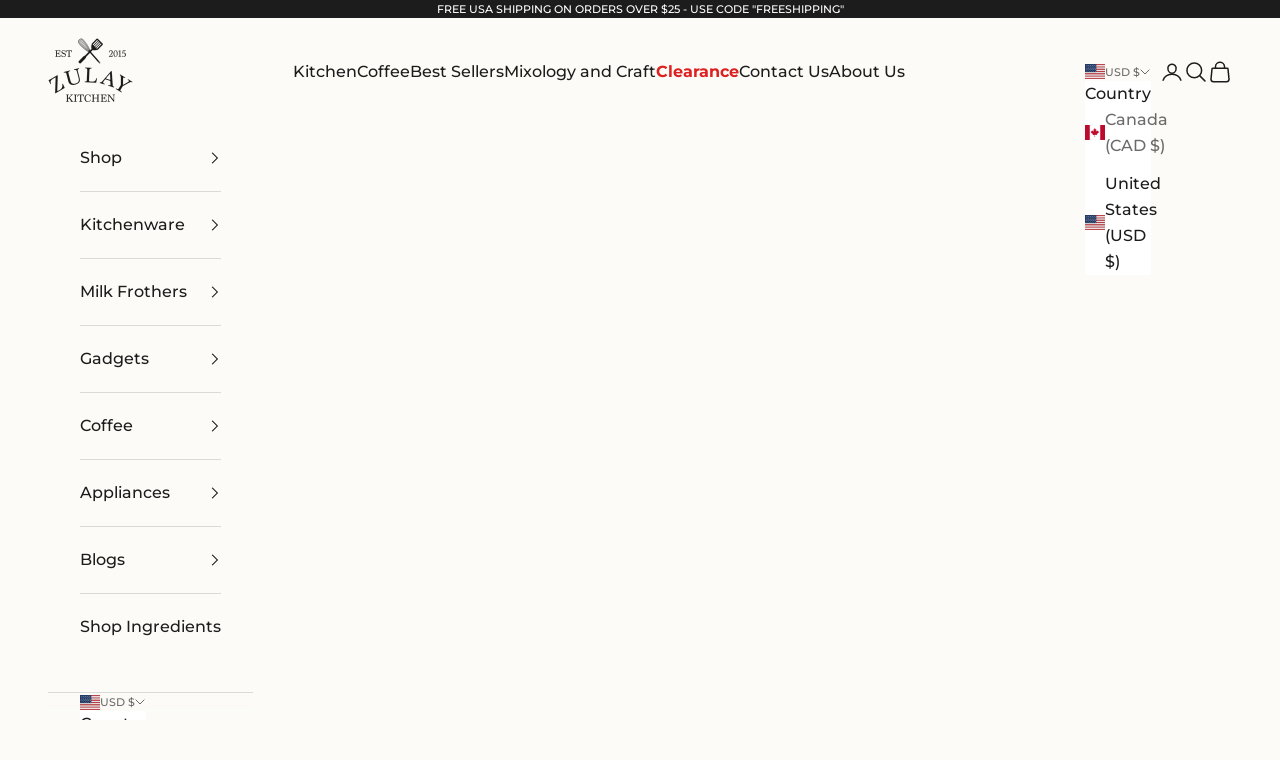

--- FILE ---
content_type: text/html; charset=utf-8
request_url: https://www.zulaykitchen.com/blogs/kitchen-tips/the-ultimate-cool-kitchen-gadget-wholesale-guide
body_size: 43742
content:
<!doctype html>

<html lang="en" dir="ltr">
  <head>
    <meta charset="utf-8">
    <meta name="viewport" content="width=device-width, initial-scale=1.0, height=device-height, minimum-scale=1.0, maximum-scale=5.0">
    <meta name="robots" class="meta-robots __web-inspector-hide-shortcut__" content="index, follow">
    <title>Become a Zulay Kitchen Wholesaler of Kitchen Gadgets &amp; Utensils</title><meta name="description" content="  Interested in taking Zulay Kitchen beyond the e-commerce world as a Wholesaler? Then keep on reading this blog post for more information and for an exclusive wholesale kitchen gadgets guide on the best-selling and coolest Zulay Kitchen supplies. Fill out the form at the end of the page to sign-up and receive our PDF "><link rel="canonical" href="https://www.zulaykitchen.com/blogs/kitchen-tips/the-ultimate-cool-kitchen-gadget-wholesale-guide"><link rel="shortcut icon" href="//www.zulaykitchen.com/cdn/shop/files/ZulayKitchen_Logo_Main_Black_1.png?v=1750272946&width=96">
      <link rel="apple-touch-icon" href="//www.zulaykitchen.com/cdn/shop/files/ZulayKitchen_Logo_Main_Black_1.png?v=1750272946&width=180"><link rel="preconnect" href="https://fonts.shopifycdn.com" crossorigin><link rel="preload" href="//www.zulaykitchen.com/cdn/fonts/montserrat/montserrat_n6.1326b3e84230700ef15b3a29fb520639977513e0.woff2" as="font" type="font/woff2" crossorigin><link rel="preload" href="//www.zulaykitchen.com/cdn/fonts/montserrat/montserrat_n5.07ef3781d9c78c8b93c98419da7ad4fbeebb6635.woff2" as="font" type="font/woff2" crossorigin><meta property="og:type" content="article">
  <meta property="og:title" content="Become a Zulay Kitchen Wholesaler of Kitchen Gadgets &amp; Utensils"><meta property="og:image" content="http://www.zulaykitchen.com/cdn/shop/articles/Become_a_Zulay_Kitchen_Wholesaler_of_Kitchen_Gadgets_Utensils.jpg?v=1767973839&width=2048">
  <meta property="og:image:secure_url" content="https://www.zulaykitchen.com/cdn/shop/articles/Become_a_Zulay_Kitchen_Wholesaler_of_Kitchen_Gadgets_Utensils.jpg?v=1767973839&width=2048">
  <meta property="og:image:width" content="1001">
  <meta property="og:image:height" content="750"><meta property="og:description" content="  Interested in taking Zulay Kitchen beyond the e-commerce world as a Wholesaler? Then keep on reading this blog post for more information and for an exclusive wholesale kitchen gadgets guide on the best-selling and coolest Zulay Kitchen supplies. Fill out the form at the end of the page to sign-up and receive our PDF "><meta property="og:url" content="https://www.zulaykitchen.com/blogs/kitchen-tips/the-ultimate-cool-kitchen-gadget-wholesale-guide">
<meta property="og:site_name" content="Zulay Kitchen"><meta name="twitter:card" content="summary"><meta name="twitter:title" content="Become a Zulay Kitchen Wholesaler of Kitchen Gadgets & Utensils">
  <meta name="twitter:description" content="  Interested in taking Zulay Kitchen beyond the e-commerce world as a Wholesaler? Then keep on reading this blog post for more information and for an exclusive wholesale kitchen gadgets guide on the best-selling and coolest Zulay Kitchen supplies. Fill out the form at the end of the page to sign-up and receive our PDF catalog with detailed product information!  Zulay Kitchen believes in quality-made kitchen gadgets at an affordable price. From milk frothers to citrus juicers and premium utensils to eco-friendly products, our growing catalogue of kitchen and home items has something for everyone!   We&#39;re on a mission to bring Kitchen Happiness to as many households as we can by providing easy to use kitchen appliances that make cooking quick and simple for everyone. If you believe in Kitchen Happiness and are thinking about becoming a Wholesaler with us, here&#39;s the ultimate Kitchen Gadget"><meta name="twitter:image" content="https://www.zulaykitchen.com/cdn/shop/articles/Become_a_Zulay_Kitchen_Wholesaler_of_Kitchen_Gadgets_Utensils.jpg?crop=center&height=1200&v=1767973839&width=1200">
  <meta name="twitter:image:alt" content="Become a Zulay Kitchen Wholesaler of Kitchen Gadgets &amp; Utensils - Zulay Kitchen"><script async crossorigin fetchpriority="high" src="/cdn/shopifycloud/importmap-polyfill/es-modules-shim.2.4.0.js"></script>
<script type="application/ld+json">{"@context":"http:\/\/schema.org\/","@id":"\/blogs\/kitchen-tips\/the-ultimate-cool-kitchen-gadget-wholesale-guide#article","@type":"Article","mainEntityOfPage":{"@type":"WebPage","@id":"https:\/\/www.zulaykitchen.com\/blogs\/kitchen-tips\/the-ultimate-cool-kitchen-gadget-wholesale-guide"},"articleBody":" \nInterested in taking Zulay Kitchen beyond the e-commerce world as a Wholesaler? Then keep on reading this blog post for more information and for an exclusive wholesale kitchen gadgets guide on the best-selling and coolest Zulay Kitchen supplies. Fill out the form at the end of the page to sign-up and receive our PDF catalog with detailed product information! \nZulay Kitchen believes in quality-made kitchen gadgets at an affordable price. From milk frothers to citrus juicers and premium utensils to eco-friendly products, our growing catalogue of kitchen and home items has something for everyone!\u2028\u2028\nWe're on a mission to bring Kitchen Happiness to as many households as we can by providing easy to use kitchen appliances that make cooking quick and simple for everyone. If you believe in Kitchen Happiness and are thinking about becoming a Wholesaler with us, here's the ultimate Kitchen Gadget Wholesale Guide with Zulay Kitchen. \nWhy Choose Us?\n\nZulay Kitchen is a family owned company founded under the believe that we want to bring kitchen happiness to every home. We believe in the high-quality of or products and we believe in the satisfaction of our customers, that is why we offer a LIFETIME warranty on all of our products. \n\n\nWe started just 6 years ago and already sold over $50,000,000 in products.\n\n\nOver 800 Social Media Influencers resulting in over 1,000,000 monthly impressions\n\n\nOver $5,000,000 annual marketing budget\n\n\nHigh End - High Quality Products\n\n\nLifetime Guarantee\n\n\nSuperior Customer Service\n\n\nWider range of products than any of our competitors.\n\n\nTop 3 Zulay Kitchen Influencers and Celebrities\nSuperHealthyKids\n\nNatalie or @superhealthykids on Instagram! With over 335K followers and a lifestyle healthy blog, focusing on kid friendly recipes that are healthy and fun! \n\n\n\nCiarahanna20\n \n\nCiara Hannah or @ciarahanna20 on Instagram! She is an actress and model known for playing the roles of Gia Moran in Power Rangers Megaforce and Nicole Parker in Blood Lake: Attack of the Killer Lampreys. She has over 163K followers on Instagram and a loyal fan base. \n\n\n\n Jaimemichelle\n\n\nJaime Michelle or @jaimemichelle on Instagram! Lifestyle and motherhood blogger. With over 56K followers on Instagram and an extremely engaged audience. \n\n\n \n\n\n\nNew Retail Stores Where You Can Find Us\nZulay Kitchen is rapidly growing. Some of the most reputable and popular retail stores in the US have already decided to wholesale the best kitchen gadgets in the market with Zulay Kitchen, why would you not?\nYou can now you can find us at Ross, Christmas Tree Shops, and The Grocery Outlet. \nNordstrom and QVC live TV are next! \n \n\n \n\n \n \n \n\n\n\n\nOur Story\n\nZulay Kitchen was founded by Aaron Cordovez and his wife Whitney Cordovez, with an amazing and humble background story. \nZulay Kitchen is named after Aaron's extraordinary mother, Zulay. She was raised in poverty-stricken Venezuela and, against all odds, brought him and his brother to live in the US. As a single mother, she worked extra long hours but still found time to cook healthy meals for her children. Today, being an adult with his own family and children, Aaron understands all the sacrifices his mother did for her family and now sees her a the super hero she really was.\n \nBest Wholesale Kitchen Supplies Guide\nHigh Powered Milk Frother Foam Maker \n\nOur number #1 Best Selling Product. Handheld-able, with an electric whisk and perfect for creating rich, creamy milk froth in seconds. Useful for lattes, cappuccinos, matcha, frappes and more.\n\n\nCustomer Reviews: 40,749 (4.5 stars)\n\n\nSold by: Amazon, Walmart, Target, Kroger, Wayfair\n\n\nDimensions: 9.92 x 2.91 x 2.7 in\n\n\nWeight: 4.8 oz\n\n\nMaterial: 18\/10 Steel\n\n\n$4,000,000 in Annual Sales\n\n\n#1 in Milk Frothers Category\n\n\nContainer Qty: 48 units\n\nAvailable in 30 colors\n\nStart buying cool kitchen gadgets in bulk from Zulay to save up to 60% off the MSRP price with our tiered pricing. \n \nPremium Handheld Citrus Lemon Squeezer\n\nProven to extract more juice than dozens of other brands. \n \n\n\nAmazon’s Choice\n\n\nOver $4,000,000 annual sales\n\n\nDimensions: 8.7 x 2.9 x 2.1inches\n\n\nWeight: 8 Ounces\n\n\nContainer Qty: 36\n\n\nMSRP: $12.99\n\nAvailable in 3 colors\n\n \nStart buying cool kitchen gadgets in bulk from Zulay to save up to 60% off the MSRP price with our tiered pricing. \n \n\n \nPremium Garlic Press with Soft Easy-Squeeze Ergonomic Handle\n\n \nWith a sturdy design that extracts more garlic paste per clove than conventional garlic pressers. Also useful for nuts, seeds, and ginger.\n \n\n\n#4 in Category\n\n\n$1,000,000 annual sales\n\n\nDimensions: 6.75 x 1.25 x 1.75 in\n\n\nWeight: 8.6 ounces\n\n\nContainer Qty: 40\n\n\nMSRP: $21.99\n\nAvailable in 5 colors\n\nStart buying cool kitchen gadgets in bulk from Zulay to save up to 60% off the MSRP price with our tiered pricing. \n\n \n\nPineapple Corer and Slicer Tool\n \n\nStainless steel pineapple cutter for an easy core removal and slicing. It's super easy to use time saver. \n\n\nAmazon’s Choice\n\n\nDimensions: 7.4 x 3.74 x 3.66 in\n\n\nWeight: 10.8 ounces\n\n\nContainer Qty: 36\n\n\nMSRP: $15.99\n\nAvailable in 13 colors\n\n \nStart buying cool kitchen gadgets in bulk from Zulay to save up to 60% off the MSRP price with our tiered pricing. \n \nInstant Read Digital Meat Thermometer with Probe\n\n \nInstantly and accurately reads temperature within 3-4 seconds. Customizable from ºF or ºC. Accurate to ±1°F between -4ºF to 392ºF. Waterproof and magnetic. \n \n \n\nSecond best-selling product in wholesale\n6.1 in x 1.5 in\nProbe is 4.5\" long\nMSRP: $27.99\nAvailable in 8 colors\n\nStart buying cool kitchen gadgets in bulk from Zulay to save up to 60% off the MSRP price with our tiered pricing. \n\n \nKnife Sharpener \u0026amp; Cut with Resistant Glove \n \nStage Knife. Sharpens and restores tools. Polishes and helps repair blades, dull steel, paring, chefs' and pocket knives.\n\n\nAmazon’s Choice\n\n\nDimensions: 8.5 x 3.5 x 2 inches\n\n\nWeight: 9.6 ounces\n\n\nContainer Qty: 50\n\n\nMSRP: $14.99\n\n\n \nStart buying cool kitchen gadgets in bulk from Zulay to save up to 60% off the MSRP price with our tiered pricing. \n\n\n \n\nZulay Fruit Infuser Water Bottle With Sleeve (34oz Capacity)\n\nThe Zulay Kitchen water bottles with fruit infuser are BPA Free. Perfect to add any type of fruits for flavorful water. The bottle is built to be anti-slip grip and it has a flip top lid infused. It included a cleaning brush.\n\n\nAmazon’s Choice\n\n\nDimensions: 7.87 x 3.54 x 3.07 in\n\n\nWeight: 7.76 oz\n\n\nContainer Qty: 50\n\n\nMSRP: $17.99\n\nAvailable in 7 colors\n\nStart buying cool kitchen gadgets in bulk from Zulay to save up to 60% off the MSRP price with our tiered pricing. \n\nClassic Stovetop Espresso Maker\n\nGreat for flavored strong espresso. Made of a durable cast aluminum and a pressure valve for higher caffeine extraction and flavor. Heat resistant handle and lid knob for safe pouring. It's easy to operate \u0026amp; quick to cleanup.\n\n\nDimensions: 8.07 x 6.77 x 4.21 in\n\n\nWeight: 1.19 pounds\n\n\nOver $1,000,000 in Annual Sales\n\n\nMSRP: $26.99\n\nAvailable in 7 colors\n\n \nStart buying cool kitchen gadgets in bulk from Zulay to save up to 60% off the MSRP price with our tiered pricing. \n\n\nSign-up and receive our PDF Catalog with detailed product information.\n \n\nNeed to order less than 100 units? Sign-up to our wholesale portal on Faire and save up to 40% off retail prices!\n","headline":"Become a Zulay Kitchen Wholesaler of Kitchen Gadgets \u0026 Utensils","description":"","image":"https:\/\/www.zulaykitchen.com\/cdn\/shop\/articles\/Become_a_Zulay_Kitchen_Wholesaler_of_Kitchen_Gadgets_Utensils.jpg?v=1767973839\u0026width=1920","datePublished":"2021-03-24T15:27:05-04:00","dateModified":"2021-04-05T14:32:04-04:00","author":{"@type":"Person","name":"Nadine Pignotti"},"publisher":{"@type":"Organization","name":"Zulay Kitchen"}}</script><script type="application/ld+json">
   {
    "@context": "https://schema.org",
    "@type": "BreadcrumbList",
    "itemListElement": [
      {
        "@type": "ListItem",
        "position": 1,
        "name": "Home",
        "item": "https://www.zulaykitchen.com"
      },{
          "@type": "ListItem",
          "position": 2,
          "name": "Kitchen Tips",
          "item": "https://www.zulaykitchen.com/blogs/kitchen-tips"
        },
        {
          "@type": "ListItem",
          "position": 3,
          "name": "Become a Zulay Kitchen Wholesaler of Kitchen Gadgets \u0026 Utensils",
          "item": "https://www.zulaykitchen.com/blogs/kitchen-tips/the-ultimate-cool-kitchen-gadget-wholesale-guide"
        }]
  }
</script>

  <script type="application/ld+json">
     {
      "@context": "https://schema.org",
      "@type": "FAQPage",
      "mainEntity": [
        
      ]
    }
  </script>

<style>/* Typography (heading) */
  @font-face {
  font-family: Montserrat;
  font-weight: 600;
  font-style: normal;
  font-display: fallback;
  src: url("//www.zulaykitchen.com/cdn/fonts/montserrat/montserrat_n6.1326b3e84230700ef15b3a29fb520639977513e0.woff2") format("woff2"),
       url("//www.zulaykitchen.com/cdn/fonts/montserrat/montserrat_n6.652f051080eb14192330daceed8cd53dfdc5ead9.woff") format("woff");
}

@font-face {
  font-family: Montserrat;
  font-weight: 600;
  font-style: italic;
  font-display: fallback;
  src: url("//www.zulaykitchen.com/cdn/fonts/montserrat/montserrat_i6.e90155dd2f004112a61c0322d66d1f59dadfa84b.woff2") format("woff2"),
       url("//www.zulaykitchen.com/cdn/fonts/montserrat/montserrat_i6.41470518d8e9d7f1bcdd29a447c2397e5393943f.woff") format("woff");
}

/* Typography (body) */
  @font-face {
  font-family: Montserrat;
  font-weight: 500;
  font-style: normal;
  font-display: fallback;
  src: url("//www.zulaykitchen.com/cdn/fonts/montserrat/montserrat_n5.07ef3781d9c78c8b93c98419da7ad4fbeebb6635.woff2") format("woff2"),
       url("//www.zulaykitchen.com/cdn/fonts/montserrat/montserrat_n5.adf9b4bd8b0e4f55a0b203cdd84512667e0d5e4d.woff") format("woff");
}

@font-face {
  font-family: Montserrat;
  font-weight: 500;
  font-style: italic;
  font-display: fallback;
  src: url("//www.zulaykitchen.com/cdn/fonts/montserrat/montserrat_i5.d3a783eb0cc26f2fda1e99d1dfec3ebaea1dc164.woff2") format("woff2"),
       url("//www.zulaykitchen.com/cdn/fonts/montserrat/montserrat_i5.76d414ea3d56bb79ef992a9c62dce2e9063bc062.woff") format("woff");
}

@font-face {
  font-family: Montserrat;
  font-weight: 700;
  font-style: normal;
  font-display: fallback;
  src: url("//www.zulaykitchen.com/cdn/fonts/montserrat/montserrat_n7.3c434e22befd5c18a6b4afadb1e3d77c128c7939.woff2") format("woff2"),
       url("//www.zulaykitchen.com/cdn/fonts/montserrat/montserrat_n7.5d9fa6e2cae713c8fb539a9876489d86207fe957.woff") format("woff");
}

@font-face {
  font-family: Montserrat;
  font-weight: 700;
  font-style: italic;
  font-display: fallback;
  src: url("//www.zulaykitchen.com/cdn/fonts/montserrat/montserrat_i7.a0d4a463df4f146567d871890ffb3c80408e7732.woff2") format("woff2"),
       url("//www.zulaykitchen.com/cdn/fonts/montserrat/montserrat_i7.f6ec9f2a0681acc6f8152c40921d2a4d2e1a2c78.woff") format("woff");
}

:root {
    /* Container */
    --container-max-width: 100%;
    --container-xxs-max-width: 27.5rem; /* 440px */
    --container-xs-max-width: 42.5rem; /* 680px */
    --container-sm-max-width: 61.25rem; /* 980px */
    --container-md-max-width: 71.875rem; /* 1150px */
    --container-lg-max-width: 78.75rem; /* 1260px */
    --container-xl-max-width: 85rem; /* 1360px */
    --container-gutter: 1.25rem;

    --section-vertical-spacing: 2.5rem;
    --section-vertical-spacing-tight:2.5rem;

    --section-stack-gap:2.25rem;
    --section-stack-gap-tight:2.25rem;

    /* Form settings */
    --form-gap: 1.25rem; /* Gap between fieldset and submit button */
    --fieldset-gap: 1rem; /* Gap between each form input within a fieldset */
    --form-control-gap: 0.625rem; /* Gap between input and label (ignored for floating label) */
    --checkbox-control-gap: 0.75rem; /* Horizontal gap between checkbox and its associated label */
    --input-padding-block: 0.65rem; /* Vertical padding for input, textarea and native select */
    --input-padding-inline: 0.8rem; /* Horizontal padding for input, textarea and native select */
    --checkbox-size: 0.875rem; /* Size (width and height) for checkbox */

    /* Other sizes */
    --sticky-area-height: calc(var(--announcement-bar-is-sticky, 0) * var(--announcement-bar-height, 0px) + var(--header-is-sticky, 0) * var(--header-is-visible, 1) * var(--header-height, 0px));

    /* RTL support */
    --transform-logical-flip: 1;
    --transform-origin-start: left;
    --transform-origin-end: right;

    /**
     * ---------------------------------------------------------------------
     * TYPOGRAPHY
     * ---------------------------------------------------------------------
     */

    /* Font properties */
    --heading-font-family: Montserrat, sans-serif;
    --heading-font-weight: 600;
    --heading-font-style: normal;
    --heading-text-transform: uppercase;
    --heading-letter-spacing: 0.03em;
    --text-font-family: Montserrat, sans-serif;
    --text-font-weight: 500;
    --text-font-style: normal;
    --text-letter-spacing: 0.0em;
    --button-font: var(--text-font-style) var(--text-font-weight) var(--text-sm) / 1.65 var(--text-font-family);
    --button-text-transform: uppercase;
    --button-letter-spacing: 0.18em;

    /* Font sizes */--text-heading-size-factor: 1.2;
    --text-h1: max(0.6875rem, clamp(1.375rem, 1.146341463414634rem + 0.975609756097561vw, 2rem) * var(--text-heading-size-factor));
    --text-h2: max(0.6875rem, clamp(1.25rem, 1.0670731707317074rem + 0.7804878048780488vw, 1.75rem) * var(--text-heading-size-factor));
    --text-h3: max(0.6875rem, clamp(1.125rem, 1.0335365853658536rem + 0.3902439024390244vw, 1.375rem) * var(--text-heading-size-factor));
    --text-h4: max(0.6875rem, clamp(1rem, 0.9542682926829268rem + 0.1951219512195122vw, 1.125rem) * var(--text-heading-size-factor));
    --text-h5: calc(0.875rem * var(--text-heading-size-factor));
    --text-h6: calc(0.75rem * var(--text-heading-size-factor));

    --text-xs: 0.75rem;
    --text-sm: 0.8125rem;
    --text-base: 0.875rem;
    --text-lg: 1.0rem;
    --text-xl: 1.25rem;

    /* Rounded variables (used for border radius) */
    --rounded-full: 9999px;
    --button-border-radius: 0.0rem;
    --input-border-radius: 0.0rem;

    /* Box shadow */
    --shadow-sm: 0 2px 8px rgb(0 0 0 / 0.05);
    --shadow: 0 5px 15px rgb(0 0 0 / 0.05);
    --shadow-md: 0 5px 30px rgb(0 0 0 / 0.05);
    --shadow-block: px px px rgb(var(--text-primary) / 0.0);

    /**
     * ---------------------------------------------------------------------
     * OTHER
     * ---------------------------------------------------------------------
     */

    --checkmark-svg-url: url(//www.zulaykitchen.com/cdn/shop/t/175/assets/checkmark.svg?v=77552481021870063511762166699);
    --cursor-zoom-in-svg-url: url(//www.zulaykitchen.com/cdn/shop/t/175/assets/cursor-zoom-in.svg?v=70591820048101228341762166699);
  }

  [dir="rtl"]:root {
    /* RTL support */
    --transform-logical-flip: -1;
    --transform-origin-start: right;
    --transform-origin-end: left;
  }

  @media screen and (min-width: 700px) {
    :root {
      /* Typography (font size) */
      --text-xs: 0.875rem;
      --text-sm: 0.9375rem;
      --text-base: 1.0rem;
      --text-lg: 1.125rem;
      --text-xl: 1.375rem;

      /* Spacing settings */
      --container-gutter: 2rem;
    }
  }

  @media screen and (min-width: 1000px) {
    :root {
      /* Spacing settings */
      --container-gutter: 3rem;

      --section-vertical-spacing: 4rem;
      --section-vertical-spacing-tight: 4rem;

      --section-stack-gap:3rem;
      --section-stack-gap-tight:3rem;
    }
  }:root {/* Overlay used for modal */
    --page-overlay: 0 0 0 / 0.4;

    /* We use the first scheme background as default */
    --page-background: ;

    /* Product colors */
    --on-sale-text: 227 44 43;
    --on-sale-badge-background: 227 44 43;
    --on-sale-badge-text: 255 255 255;
    --sold-out-badge-background: 239 239 239;
    --sold-out-badge-text: 0 0 0 / 0.65;
    --custom-badge-background: 28 28 28;
    --custom-badge-text: 255 255 255;
    --star-color: 28 28 28;

    /* Status colors */
    --success-background: 212 227 203;
    --success-text: 48 122 7;
    --warning-background: 253 241 224;
    --warning-text: 237 138 0;
    --error-background: 243 204 204;
    --error-text: 203 43 43;
  }.color-scheme--scheme-1 {
      /* Color settings */--accent: 28 28 28;
      --text-color: 28 28 28;
      --background: 252 251 247 / 1.0;
      --background-without-opacity: 252 251 247;
      --background-gradient: ;--border-color: 218 218 214;/* Button colors */
      --button-background: 28 28 28;
      --button-text-color: 255 255 255;

      /* Circled buttons */
      --circle-button-background: 255 255 255;
      --circle-button-text-color: 28 28 28;
    }.shopify-section:has(.section-spacing.color-scheme--bg-9a8c0634afbdf51cf1ad47252d2a8325) + .shopify-section:has(.section-spacing.color-scheme--bg-9a8c0634afbdf51cf1ad47252d2a8325:not(.bordered-section)) .section-spacing {
      padding-block-start: 0;
    }.color-scheme--scheme-2 {
      /* Color settings */--accent: 28 28 28;
      --text-color: 28 28 28;
      --background: 255 255 255 / 1.0;
      --background-without-opacity: 255 255 255;
      --background-gradient: ;--border-color: 221 221 221;/* Button colors */
      --button-background: 28 28 28;
      --button-text-color: 255 255 255;

      /* Circled buttons */
      --circle-button-background: 255 255 255;
      --circle-button-text-color: 28 28 28;
    }.shopify-section:has(.section-spacing.color-scheme--bg-54922f2e920ba8346f6dc0fba343d673) + .shopify-section:has(.section-spacing.color-scheme--bg-54922f2e920ba8346f6dc0fba343d673:not(.bordered-section)) .section-spacing {
      padding-block-start: 0;
    }.color-scheme--scheme-3 {
      /* Color settings */--accent: 255 255 255;
      --text-color: 255 255 255;
      --background: 28 28 28 / 1.0;
      --background-without-opacity: 28 28 28;
      --background-gradient: ;--border-color: 62 62 62;/* Button colors */
      --button-background: 255 255 255;
      --button-text-color: 28 28 28;

      /* Circled buttons */
      --circle-button-background: 255 255 255;
      --circle-button-text-color: 28 28 28;
    }.shopify-section:has(.section-spacing.color-scheme--bg-c1f8cb21047e4797e94d0969dc5d1e44) + .shopify-section:has(.section-spacing.color-scheme--bg-c1f8cb21047e4797e94d0969dc5d1e44:not(.bordered-section)) .section-spacing {
      padding-block-start: 0;
    }.color-scheme--scheme-4 {
      /* Color settings */--accent: 255 255 255;
      --text-color: 255 255 255;
      --background: 0 0 0 / 0.0;
      --background-without-opacity: 0 0 0;
      --background-gradient: ;--border-color: 255 255 255;/* Button colors */
      --button-background: 255 255 255;
      --button-text-color: 28 28 28;

      /* Circled buttons */
      --circle-button-background: 255 255 255;
      --circle-button-text-color: 28 28 28;
    }.shopify-section:has(.section-spacing.color-scheme--bg-3671eee015764974ee0aef1536023e0f) + .shopify-section:has(.section-spacing.color-scheme--bg-3671eee015764974ee0aef1536023e0f:not(.bordered-section)) .section-spacing {
      padding-block-start: 0;
    }.color-scheme--scheme-779ea745-6778-464c-a128-6fab4f1ceec6 {
      /* Color settings */--accent: 28 28 28;
      --text-color: 28 28 28;
      --background: 242 242 242 / 1.0;
      --background-without-opacity: 242 242 242;
      --background-gradient: ;--border-color: 210 210 210;/* Button colors */
      --button-background: 28 28 28;
      --button-text-color: 255 255 255;

      /* Circled buttons */
      --circle-button-background: 255 255 255;
      --circle-button-text-color: 28 28 28;
    }.shopify-section:has(.section-spacing.color-scheme--bg-96acbc16fe6fb855e2d1cf33742a4aea) + .shopify-section:has(.section-spacing.color-scheme--bg-96acbc16fe6fb855e2d1cf33742a4aea:not(.bordered-section)) .section-spacing {
      padding-block-start: 0;
    }.color-scheme--dialog {
      /* Color settings */--accent: 28 28 28;
      --text-color: 28 28 28;
      --background: 255 255 255 / 1.0;
      --background-without-opacity: 255 255 255;
      --background-gradient: ;--border-color: 221 221 221;/* Button colors */
      --button-background: 28 28 28;
      --button-text-color: 255 255 255;

      /* Circled buttons */
      --circle-button-background: 255 255 255;
      --circle-button-text-color: 28 28 28;
    }
</style><script>
  // This allows to expose several variables to the global scope, to be used in scripts
  window.themeVariables = {
    settings: {
      showPageTransition: null,
      pageType: "article",
      moneyFormat: "${{amount}}",
      moneyWithCurrencyFormat: "${{amount}} USD",
      currencyCodeEnabled: false,
      cartType: "drawer",
      staggerMenuApparition: true
    },

    strings: {
      addedToCart: "Added to your cart!",
      closeGallery: "Close gallery",
      zoomGallery: "Zoom picture",
      errorGallery: "Image cannot be loaded",
      shippingEstimatorNoResults: "Sorry, we do not ship to your address.",
      shippingEstimatorOneResult: "There is one shipping rate for your address:",
      shippingEstimatorMultipleResults: "There are several shipping rates for your address:",
      shippingEstimatorError: "One or more error occurred while retrieving shipping rates:",
      next: "Next",
      previous: "Previous"
    },

    mediaQueries: {
      'sm': 'screen and (min-width: 700px)',
      'md': 'screen and (min-width: 1000px)',
      'lg': 'screen and (min-width: 1150px)',
      'xl': 'screen and (min-width: 1400px)',
      '2xl': 'screen and (min-width: 1600px)',
      'sm-max': 'screen and (max-width: 699px)',
      'md-max': 'screen and (max-width: 999px)',
      'lg-max': 'screen and (max-width: 1149px)',
      'xl-max': 'screen and (max-width: 1399px)',
      '2xl-max': 'screen and (max-width: 1599px)',
      'motion-safe': '(prefers-reduced-motion: no-preference)',
      'motion-reduce': '(prefers-reduced-motion: reduce)',
      'supports-hover': 'screen and (pointer: fine)',
      'supports-touch': 'screen and (hover: none)'
    }
  };</script><script type="importmap">{
        "imports": {
          "vendor": "//www.zulaykitchen.com/cdn/shop/t/175/assets/vendor.min.js?v=118757129943152772801762166672",
          "theme": "//www.zulaykitchen.com/cdn/shop/t/175/assets/theme.js?v=87074030947618005331767119826",
          "photoswipe": "//www.zulaykitchen.com/cdn/shop/t/175/assets/photoswipe.min.js?v=13374349288281597431762166670"
        }
      }
    </script>

    <script type="module" src="//www.zulaykitchen.com/cdn/shop/t/175/assets/vendor.min.js?v=118757129943152772801762166672"></script>
    <script type="module" src="//www.zulaykitchen.com/cdn/shop/t/175/assets/theme.js?v=87074030947618005331767119826"></script>

    <script>window.performance && window.performance.mark && window.performance.mark('shopify.content_for_header.start');</script><meta name="google-site-verification" content="9JR7CPW8JnHxlYU8iXvDZ0gitEL4L8gkz9E9htcy3c4">
<meta name="google-site-verification" content="pR5UlZ_KhKKe5KXubXKDLX_ymrJ3MfTYLjRkOeTr4qA">
<meta name="facebook-domain-verification" content="vnprcwjocs472b5b2d4kw3pjnunn6k">
<meta id="shopify-digital-wallet" name="shopify-digital-wallet" content="/9105932324/digital_wallets/dialog">
<meta name="shopify-checkout-api-token" content="eba1db69ae1720710e4df692fad7fcd1">
<meta id="in-context-paypal-metadata" data-shop-id="9105932324" data-venmo-supported="false" data-environment="production" data-locale="en_US" data-paypal-v4="true" data-currency="USD">
<link rel="alternate" type="application/atom+xml" title="Feed" href="/blogs/kitchen-tips.atom" />
<link rel="alternate" hreflang="x-default" href="https://www.zulaykitchen.com/blogs/kitchen-tips/the-ultimate-cool-kitchen-gadget-wholesale-guide">
<link rel="alternate" hreflang="en" href="https://www.zulaykitchen.com/blogs/kitchen-tips/the-ultimate-cool-kitchen-gadget-wholesale-guide">
<link rel="alternate" hreflang="en-CA" href="https://www.zulaykitchen.com/en-ca/blogs/kitchen-tips/the-ultimate-cool-kitchen-gadget-wholesale-guide">
<script async="async" src="/checkouts/internal/preloads.js?locale=en-US"></script>
<link rel="preconnect" href="https://shop.app" crossorigin="anonymous">
<script async="async" src="https://shop.app/checkouts/internal/preloads.js?locale=en-US&shop_id=9105932324" crossorigin="anonymous"></script>
<script id="apple-pay-shop-capabilities" type="application/json">{"shopId":9105932324,"countryCode":"US","currencyCode":"USD","merchantCapabilities":["supports3DS"],"merchantId":"gid:\/\/shopify\/Shop\/9105932324","merchantName":"Zulay Kitchen","requiredBillingContactFields":["postalAddress","email"],"requiredShippingContactFields":["postalAddress","email"],"shippingType":"shipping","supportedNetworks":["visa","masterCard","amex","discover","elo","jcb"],"total":{"type":"pending","label":"Zulay Kitchen","amount":"1.00"},"shopifyPaymentsEnabled":true,"supportsSubscriptions":true}</script>
<script id="shopify-features" type="application/json">{"accessToken":"eba1db69ae1720710e4df692fad7fcd1","betas":["rich-media-storefront-analytics"],"domain":"www.zulaykitchen.com","predictiveSearch":true,"shopId":9105932324,"locale":"en"}</script>
<script>var Shopify = Shopify || {};
Shopify.shop = "zulay-kitchen-clearwater.myshopify.com";
Shopify.locale = "en";
Shopify.currency = {"active":"USD","rate":"1.0"};
Shopify.country = "US";
Shopify.theme = {"name":"Black Friday 2025\/main - pdp changes","id":154771620078,"schema_name":"Prestige","schema_version":"10.7.0","theme_store_id":null,"role":"main"};
Shopify.theme.handle = "null";
Shopify.theme.style = {"id":null,"handle":null};
Shopify.cdnHost = "www.zulaykitchen.com/cdn";
Shopify.routes = Shopify.routes || {};
Shopify.routes.root = "/";</script>
<script type="module">!function(o){(o.Shopify=o.Shopify||{}).modules=!0}(window);</script>
<script>!function(o){function n(){var o=[];function n(){o.push(Array.prototype.slice.apply(arguments))}return n.q=o,n}var t=o.Shopify=o.Shopify||{};t.loadFeatures=n(),t.autoloadFeatures=n()}(window);</script>
<script>
  window.ShopifyPay = window.ShopifyPay || {};
  window.ShopifyPay.apiHost = "shop.app\/pay";
  window.ShopifyPay.redirectState = null;
</script>
<script id="shop-js-analytics" type="application/json">{"pageType":"article"}</script>
<script defer="defer" async type="module" src="//www.zulaykitchen.com/cdn/shopifycloud/shop-js/modules/v2/client.init-shop-cart-sync_BApSsMSl.en.esm.js"></script>
<script defer="defer" async type="module" src="//www.zulaykitchen.com/cdn/shopifycloud/shop-js/modules/v2/chunk.common_CBoos6YZ.esm.js"></script>
<script type="module">
  await import("//www.zulaykitchen.com/cdn/shopifycloud/shop-js/modules/v2/client.init-shop-cart-sync_BApSsMSl.en.esm.js");
await import("//www.zulaykitchen.com/cdn/shopifycloud/shop-js/modules/v2/chunk.common_CBoos6YZ.esm.js");

  window.Shopify.SignInWithShop?.initShopCartSync?.({"fedCMEnabled":true,"windoidEnabled":true});

</script>
<script>
  window.Shopify = window.Shopify || {};
  if (!window.Shopify.featureAssets) window.Shopify.featureAssets = {};
  window.Shopify.featureAssets['shop-js'] = {"shop-cart-sync":["modules/v2/client.shop-cart-sync_DJczDl9f.en.esm.js","modules/v2/chunk.common_CBoos6YZ.esm.js"],"init-fed-cm":["modules/v2/client.init-fed-cm_BzwGC0Wi.en.esm.js","modules/v2/chunk.common_CBoos6YZ.esm.js"],"init-windoid":["modules/v2/client.init-windoid_BS26ThXS.en.esm.js","modules/v2/chunk.common_CBoos6YZ.esm.js"],"shop-cash-offers":["modules/v2/client.shop-cash-offers_DthCPNIO.en.esm.js","modules/v2/chunk.common_CBoos6YZ.esm.js","modules/v2/chunk.modal_Bu1hFZFC.esm.js"],"shop-button":["modules/v2/client.shop-button_D_JX508o.en.esm.js","modules/v2/chunk.common_CBoos6YZ.esm.js"],"init-shop-email-lookup-coordinator":["modules/v2/client.init-shop-email-lookup-coordinator_DFwWcvrS.en.esm.js","modules/v2/chunk.common_CBoos6YZ.esm.js"],"shop-toast-manager":["modules/v2/client.shop-toast-manager_tEhgP2F9.en.esm.js","modules/v2/chunk.common_CBoos6YZ.esm.js"],"shop-login-button":["modules/v2/client.shop-login-button_DwLgFT0K.en.esm.js","modules/v2/chunk.common_CBoos6YZ.esm.js","modules/v2/chunk.modal_Bu1hFZFC.esm.js"],"avatar":["modules/v2/client.avatar_BTnouDA3.en.esm.js"],"init-shop-cart-sync":["modules/v2/client.init-shop-cart-sync_BApSsMSl.en.esm.js","modules/v2/chunk.common_CBoos6YZ.esm.js"],"pay-button":["modules/v2/client.pay-button_BuNmcIr_.en.esm.js","modules/v2/chunk.common_CBoos6YZ.esm.js"],"init-shop-for-new-customer-accounts":["modules/v2/client.init-shop-for-new-customer-accounts_DrjXSI53.en.esm.js","modules/v2/client.shop-login-button_DwLgFT0K.en.esm.js","modules/v2/chunk.common_CBoos6YZ.esm.js","modules/v2/chunk.modal_Bu1hFZFC.esm.js"],"init-customer-accounts-sign-up":["modules/v2/client.init-customer-accounts-sign-up_TlVCiykN.en.esm.js","modules/v2/client.shop-login-button_DwLgFT0K.en.esm.js","modules/v2/chunk.common_CBoos6YZ.esm.js","modules/v2/chunk.modal_Bu1hFZFC.esm.js"],"shop-follow-button":["modules/v2/client.shop-follow-button_C5D3XtBb.en.esm.js","modules/v2/chunk.common_CBoos6YZ.esm.js","modules/v2/chunk.modal_Bu1hFZFC.esm.js"],"checkout-modal":["modules/v2/client.checkout-modal_8TC_1FUY.en.esm.js","modules/v2/chunk.common_CBoos6YZ.esm.js","modules/v2/chunk.modal_Bu1hFZFC.esm.js"],"init-customer-accounts":["modules/v2/client.init-customer-accounts_C0Oh2ljF.en.esm.js","modules/v2/client.shop-login-button_DwLgFT0K.en.esm.js","modules/v2/chunk.common_CBoos6YZ.esm.js","modules/v2/chunk.modal_Bu1hFZFC.esm.js"],"lead-capture":["modules/v2/client.lead-capture_Cq0gfm7I.en.esm.js","modules/v2/chunk.common_CBoos6YZ.esm.js","modules/v2/chunk.modal_Bu1hFZFC.esm.js"],"shop-login":["modules/v2/client.shop-login_BmtnoEUo.en.esm.js","modules/v2/chunk.common_CBoos6YZ.esm.js","modules/v2/chunk.modal_Bu1hFZFC.esm.js"],"payment-terms":["modules/v2/client.payment-terms_BHOWV7U_.en.esm.js","modules/v2/chunk.common_CBoos6YZ.esm.js","modules/v2/chunk.modal_Bu1hFZFC.esm.js"]};
</script>
<script>(function() {
  var isLoaded = false;
  function asyncLoad() {
    if (isLoaded) return;
    isLoaded = true;
    var urls = ["https:\/\/cdn.shopify.com\/s\/files\/1\/0597\/3783\/3627\/files\/tptinstall.min.js?v=1718591634\u0026t=tapita-seo-script-tags\u0026shop=zulay-kitchen-clearwater.myshopify.com","https:\/\/cdn.recapture.io\/sdk\/v1\/shopify-recapture.min.js?api_key=xvycpbqv\u0026shop=zulay-kitchen-clearwater.myshopify.com","https:\/\/d2fk970j0emtue.cloudfront.net\/shop\/js\/free-gift-cart-upsell-pro.min.js?shop=zulay-kitchen-clearwater.myshopify.com","\/\/cdn.shopify.com\/proxy\/c20da82a41fdc1a721193767a73f8a35078467cb2f332d825de1452119aa0824\/d1639lhkj5l89m.cloudfront.net\/js\/storefront\/uppromote.js?shop=zulay-kitchen-clearwater.myshopify.com\u0026sp-cache-control=cHVibGljLCBtYXgtYWdlPTkwMA"];
    for (var i = 0; i < urls.length; i++) {
      var s = document.createElement('script');
      s.type = 'text/javascript';
      s.async = true;
      s.src = urls[i];
      var x = document.getElementsByTagName('script')[0];
      x.parentNode.insertBefore(s, x);
    }
  };
  if(window.attachEvent) {
    window.attachEvent('onload', asyncLoad);
  } else {
    window.addEventListener('load', asyncLoad, false);
  }
})();</script>
<script id="__st">var __st={"a":9105932324,"offset":-18000,"reqid":"6c05ee5f-d58e-430e-b8d2-8682be2a57a4-1768896773","pageurl":"www.zulaykitchen.com\/blogs\/kitchen-tips\/the-ultimate-cool-kitchen-gadget-wholesale-guide","s":"articles-555639865517","u":"5754b91a5057","p":"article","rtyp":"article","rid":555639865517};</script>
<script>window.ShopifyPaypalV4VisibilityTracking = true;</script>
<script id="captcha-bootstrap">!function(){'use strict';const t='contact',e='account',n='new_comment',o=[[t,t],['blogs',n],['comments',n],[t,'customer']],c=[[e,'customer_login'],[e,'guest_login'],[e,'recover_customer_password'],[e,'create_customer']],r=t=>t.map((([t,e])=>`form[action*='/${t}']:not([data-nocaptcha='true']) input[name='form_type'][value='${e}']`)).join(','),a=t=>()=>t?[...document.querySelectorAll(t)].map((t=>t.form)):[];function s(){const t=[...o],e=r(t);return a(e)}const i='password',u='form_key',d=['recaptcha-v3-token','g-recaptcha-response','h-captcha-response',i],f=()=>{try{return window.sessionStorage}catch{return}},m='__shopify_v',_=t=>t.elements[u];function p(t,e,n=!1){try{const o=window.sessionStorage,c=JSON.parse(o.getItem(e)),{data:r}=function(t){const{data:e,action:n}=t;return t[m]||n?{data:e,action:n}:{data:t,action:n}}(c);for(const[e,n]of Object.entries(r))t.elements[e]&&(t.elements[e].value=n);n&&o.removeItem(e)}catch(o){console.error('form repopulation failed',{error:o})}}const l='form_type',E='cptcha';function T(t){t.dataset[E]=!0}const w=window,h=w.document,L='Shopify',v='ce_forms',y='captcha';let A=!1;((t,e)=>{const n=(g='f06e6c50-85a8-45c8-87d0-21a2b65856fe',I='https://cdn.shopify.com/shopifycloud/storefront-forms-hcaptcha/ce_storefront_forms_captcha_hcaptcha.v1.5.2.iife.js',D={infoText:'Protected by hCaptcha',privacyText:'Privacy',termsText:'Terms'},(t,e,n)=>{const o=w[L][v],c=o.bindForm;if(c)return c(t,g,e,D).then(n);var r;o.q.push([[t,g,e,D],n]),r=I,A||(h.body.append(Object.assign(h.createElement('script'),{id:'captcha-provider',async:!0,src:r})),A=!0)});var g,I,D;w[L]=w[L]||{},w[L][v]=w[L][v]||{},w[L][v].q=[],w[L][y]=w[L][y]||{},w[L][y].protect=function(t,e){n(t,void 0,e),T(t)},Object.freeze(w[L][y]),function(t,e,n,w,h,L){const[v,y,A,g]=function(t,e,n){const i=e?o:[],u=t?c:[],d=[...i,...u],f=r(d),m=r(i),_=r(d.filter((([t,e])=>n.includes(e))));return[a(f),a(m),a(_),s()]}(w,h,L),I=t=>{const e=t.target;return e instanceof HTMLFormElement?e:e&&e.form},D=t=>v().includes(t);t.addEventListener('submit',(t=>{const e=I(t);if(!e)return;const n=D(e)&&!e.dataset.hcaptchaBound&&!e.dataset.recaptchaBound,o=_(e),c=g().includes(e)&&(!o||!o.value);(n||c)&&t.preventDefault(),c&&!n&&(function(t){try{if(!f())return;!function(t){const e=f();if(!e)return;const n=_(t);if(!n)return;const o=n.value;o&&e.removeItem(o)}(t);const e=Array.from(Array(32),(()=>Math.random().toString(36)[2])).join('');!function(t,e){_(t)||t.append(Object.assign(document.createElement('input'),{type:'hidden',name:u})),t.elements[u].value=e}(t,e),function(t,e){const n=f();if(!n)return;const o=[...t.querySelectorAll(`input[type='${i}']`)].map((({name:t})=>t)),c=[...d,...o],r={};for(const[a,s]of new FormData(t).entries())c.includes(a)||(r[a]=s);n.setItem(e,JSON.stringify({[m]:1,action:t.action,data:r}))}(t,e)}catch(e){console.error('failed to persist form',e)}}(e),e.submit())}));const S=(t,e)=>{t&&!t.dataset[E]&&(n(t,e.some((e=>e===t))),T(t))};for(const o of['focusin','change'])t.addEventListener(o,(t=>{const e=I(t);D(e)&&S(e,y())}));const B=e.get('form_key'),M=e.get(l),P=B&&M;t.addEventListener('DOMContentLoaded',(()=>{const t=y();if(P)for(const e of t)e.elements[l].value===M&&p(e,B);[...new Set([...A(),...v().filter((t=>'true'===t.dataset.shopifyCaptcha))])].forEach((e=>S(e,t)))}))}(h,new URLSearchParams(w.location.search),n,t,e,['guest_login'])})(!0,!0)}();</script>
<script integrity="sha256-4kQ18oKyAcykRKYeNunJcIwy7WH5gtpwJnB7kiuLZ1E=" data-source-attribution="shopify.loadfeatures" defer="defer" src="//www.zulaykitchen.com/cdn/shopifycloud/storefront/assets/storefront/load_feature-a0a9edcb.js" crossorigin="anonymous"></script>
<script crossorigin="anonymous" defer="defer" src="//www.zulaykitchen.com/cdn/shopifycloud/storefront/assets/shopify_pay/storefront-65b4c6d7.js?v=20250812"></script>
<script data-source-attribution="shopify.dynamic_checkout.dynamic.init">var Shopify=Shopify||{};Shopify.PaymentButton=Shopify.PaymentButton||{isStorefrontPortableWallets:!0,init:function(){window.Shopify.PaymentButton.init=function(){};var t=document.createElement("script");t.src="https://www.zulaykitchen.com/cdn/shopifycloud/portable-wallets/latest/portable-wallets.en.js",t.type="module",document.head.appendChild(t)}};
</script>
<script data-source-attribution="shopify.dynamic_checkout.buyer_consent">
  function portableWalletsHideBuyerConsent(e){var t=document.getElementById("shopify-buyer-consent"),n=document.getElementById("shopify-subscription-policy-button");t&&n&&(t.classList.add("hidden"),t.setAttribute("aria-hidden","true"),n.removeEventListener("click",e))}function portableWalletsShowBuyerConsent(e){var t=document.getElementById("shopify-buyer-consent"),n=document.getElementById("shopify-subscription-policy-button");t&&n&&(t.classList.remove("hidden"),t.removeAttribute("aria-hidden"),n.addEventListener("click",e))}window.Shopify?.PaymentButton&&(window.Shopify.PaymentButton.hideBuyerConsent=portableWalletsHideBuyerConsent,window.Shopify.PaymentButton.showBuyerConsent=portableWalletsShowBuyerConsent);
</script>
<script data-source-attribution="shopify.dynamic_checkout.cart.bootstrap">document.addEventListener("DOMContentLoaded",(function(){function t(){return document.querySelector("shopify-accelerated-checkout-cart, shopify-accelerated-checkout")}if(t())Shopify.PaymentButton.init();else{new MutationObserver((function(e,n){t()&&(Shopify.PaymentButton.init(),n.disconnect())})).observe(document.body,{childList:!0,subtree:!0})}}));
</script>
<link id="shopify-accelerated-checkout-styles" rel="stylesheet" media="screen" href="https://www.zulaykitchen.com/cdn/shopifycloud/portable-wallets/latest/accelerated-checkout-backwards-compat.css" crossorigin="anonymous">
<style id="shopify-accelerated-checkout-cart">
        #shopify-buyer-consent {
  margin-top: 1em;
  display: inline-block;
  width: 100%;
}

#shopify-buyer-consent.hidden {
  display: none;
}

#shopify-subscription-policy-button {
  background: none;
  border: none;
  padding: 0;
  text-decoration: underline;
  font-size: inherit;
  cursor: pointer;
}

#shopify-subscription-policy-button::before {
  box-shadow: none;
}

      </style>

<script>window.performance && window.performance.mark && window.performance.mark('shopify.content_for_header.end');</script>
<link href="//www.zulaykitchen.com/cdn/shop/t/175/assets/theme.css?v=29817998202019669461768586849" rel="stylesheet" type="text/css" media="all" /><style data-shopify>
      .cart-item.cart-item__nested-line img {
        min-width: calc(3rem / 1.0);
        width: 5rem;
        align-items: flex-end;
        margin-left: 3rem;
      }
      .cart-item.cart-item__nested-line td {
        padding: 0;
        border: none;
      }
      tr.cart-item:has(+ tr.cart-item__nested-line) > td {
        border-bottom: 0 !important;
      }
      .cart-item.cart-item__nested-line .line-item-info .gap-2 {
        gap: unset;
      }
      .bundle--parent.cart-item .price-list , .bundle--parent.cart-item line-item-quantity , .bundle--parent.cart-item .total__price , .line-item.bundle--parent .price-list {
        opacity: 0;
        appearance: none;
        clip-path: inset(50%);
        height: 1px;
        width: 1px;
        overflow: hidden;
        position: absolute;
      }
      .cart-item.bundle--parent , .line-item.bundle--parent  {
        pointer-events: none;
      }
      /* .line-item.bundle--parent a {
        font-size:1.4rem;
        font-weight: 700;
      }  */
      .cart-drawer__items:has(.bundle--parent){
        gap: 5px;
      }
      .line-item.cart-item__nested-line .line-item img {
        min-width: calc(3rem / 1.0);
        width: 5rem;
        align-items: flex-end;
        margin-left: 3rem;
      }
    </style>
    <style>
      /* Popup styling */
      .auto-discount-popup {
        padding: 14px 22px;
        border-radius: 10px;
        opacity: 0;
        pointer-events: none;
        transition: opacity 0.6s ease;
        z-index: 9999;
        font-size: 15px;
        position: absolute;
        top: 200px;
        left: 50%;
        z-index: 1;
        background: white;
        color: black;
        transform: translateY(-50%);
        padding: 10px;
        box-shadow: 0 6px 18px rgba(0, 0, 0, 0.12);
      }
      .auto-discount-popup.show {
        opacity: 1;
      }
    </style>
    <meta name="robots" content="index, follow">
  <!-- BEGIN app block: shopify://apps/klaviyo-email-marketing-sms/blocks/klaviyo-onsite-embed/2632fe16-c075-4321-a88b-50b567f42507 -->












  <script async src="https://static.klaviyo.com/onsite/js/Paugh5/klaviyo.js?company_id=Paugh5"></script>
  <script>!function(){if(!window.klaviyo){window._klOnsite=window._klOnsite||[];try{window.klaviyo=new Proxy({},{get:function(n,i){return"push"===i?function(){var n;(n=window._klOnsite).push.apply(n,arguments)}:function(){for(var n=arguments.length,o=new Array(n),w=0;w<n;w++)o[w]=arguments[w];var t="function"==typeof o[o.length-1]?o.pop():void 0,e=new Promise((function(n){window._klOnsite.push([i].concat(o,[function(i){t&&t(i),n(i)}]))}));return e}}})}catch(n){window.klaviyo=window.klaviyo||[],window.klaviyo.push=function(){var n;(n=window._klOnsite).push.apply(n,arguments)}}}}();</script>

  




  <script>
    window.klaviyoReviewsProductDesignMode = false
  </script>







<!-- END app block --><script src="https://cdn.shopify.com/extensions/019b7cd0-6587-73c3-9937-bcc2249fa2c4/lb-upsell-227/assets/lb-selleasy.js" type="text/javascript" defer="defer"></script>
<link href="https://monorail-edge.shopifysvc.com" rel="dns-prefetch">
<script>(function(){if ("sendBeacon" in navigator && "performance" in window) {try {var session_token_from_headers = performance.getEntriesByType('navigation')[0].serverTiming.find(x => x.name == '_s').description;} catch {var session_token_from_headers = undefined;}var session_cookie_matches = document.cookie.match(/_shopify_s=([^;]*)/);var session_token_from_cookie = session_cookie_matches && session_cookie_matches.length === 2 ? session_cookie_matches[1] : "";var session_token = session_token_from_headers || session_token_from_cookie || "";function handle_abandonment_event(e) {var entries = performance.getEntries().filter(function(entry) {return /monorail-edge.shopifysvc.com/.test(entry.name);});if (!window.abandonment_tracked && entries.length === 0) {window.abandonment_tracked = true;var currentMs = Date.now();var navigation_start = performance.timing.navigationStart;var payload = {shop_id: 9105932324,url: window.location.href,navigation_start,duration: currentMs - navigation_start,session_token,page_type: "article"};window.navigator.sendBeacon("https://monorail-edge.shopifysvc.com/v1/produce", JSON.stringify({schema_id: "online_store_buyer_site_abandonment/1.1",payload: payload,metadata: {event_created_at_ms: currentMs,event_sent_at_ms: currentMs}}));}}window.addEventListener('pagehide', handle_abandonment_event);}}());</script>
<script id="web-pixels-manager-setup">(function e(e,d,r,n,o){if(void 0===o&&(o={}),!Boolean(null===(a=null===(i=window.Shopify)||void 0===i?void 0:i.analytics)||void 0===a?void 0:a.replayQueue)){var i,a;window.Shopify=window.Shopify||{};var t=window.Shopify;t.analytics=t.analytics||{};var s=t.analytics;s.replayQueue=[],s.publish=function(e,d,r){return s.replayQueue.push([e,d,r]),!0};try{self.performance.mark("wpm:start")}catch(e){}var l=function(){var e={modern:/Edge?\/(1{2}[4-9]|1[2-9]\d|[2-9]\d{2}|\d{4,})\.\d+(\.\d+|)|Firefox\/(1{2}[4-9]|1[2-9]\d|[2-9]\d{2}|\d{4,})\.\d+(\.\d+|)|Chrom(ium|e)\/(9{2}|\d{3,})\.\d+(\.\d+|)|(Maci|X1{2}).+ Version\/(15\.\d+|(1[6-9]|[2-9]\d|\d{3,})\.\d+)([,.]\d+|)( \(\w+\)|)( Mobile\/\w+|) Safari\/|Chrome.+OPR\/(9{2}|\d{3,})\.\d+\.\d+|(CPU[ +]OS|iPhone[ +]OS|CPU[ +]iPhone|CPU IPhone OS|CPU iPad OS)[ +]+(15[._]\d+|(1[6-9]|[2-9]\d|\d{3,})[._]\d+)([._]\d+|)|Android:?[ /-](13[3-9]|1[4-9]\d|[2-9]\d{2}|\d{4,})(\.\d+|)(\.\d+|)|Android.+Firefox\/(13[5-9]|1[4-9]\d|[2-9]\d{2}|\d{4,})\.\d+(\.\d+|)|Android.+Chrom(ium|e)\/(13[3-9]|1[4-9]\d|[2-9]\d{2}|\d{4,})\.\d+(\.\d+|)|SamsungBrowser\/([2-9]\d|\d{3,})\.\d+/,legacy:/Edge?\/(1[6-9]|[2-9]\d|\d{3,})\.\d+(\.\d+|)|Firefox\/(5[4-9]|[6-9]\d|\d{3,})\.\d+(\.\d+|)|Chrom(ium|e)\/(5[1-9]|[6-9]\d|\d{3,})\.\d+(\.\d+|)([\d.]+$|.*Safari\/(?![\d.]+ Edge\/[\d.]+$))|(Maci|X1{2}).+ Version\/(10\.\d+|(1[1-9]|[2-9]\d|\d{3,})\.\d+)([,.]\d+|)( \(\w+\)|)( Mobile\/\w+|) Safari\/|Chrome.+OPR\/(3[89]|[4-9]\d|\d{3,})\.\d+\.\d+|(CPU[ +]OS|iPhone[ +]OS|CPU[ +]iPhone|CPU IPhone OS|CPU iPad OS)[ +]+(10[._]\d+|(1[1-9]|[2-9]\d|\d{3,})[._]\d+)([._]\d+|)|Android:?[ /-](13[3-9]|1[4-9]\d|[2-9]\d{2}|\d{4,})(\.\d+|)(\.\d+|)|Mobile Safari.+OPR\/([89]\d|\d{3,})\.\d+\.\d+|Android.+Firefox\/(13[5-9]|1[4-9]\d|[2-9]\d{2}|\d{4,})\.\d+(\.\d+|)|Android.+Chrom(ium|e)\/(13[3-9]|1[4-9]\d|[2-9]\d{2}|\d{4,})\.\d+(\.\d+|)|Android.+(UC? ?Browser|UCWEB|U3)[ /]?(15\.([5-9]|\d{2,})|(1[6-9]|[2-9]\d|\d{3,})\.\d+)\.\d+|SamsungBrowser\/(5\.\d+|([6-9]|\d{2,})\.\d+)|Android.+MQ{2}Browser\/(14(\.(9|\d{2,})|)|(1[5-9]|[2-9]\d|\d{3,})(\.\d+|))(\.\d+|)|K[Aa][Ii]OS\/(3\.\d+|([4-9]|\d{2,})\.\d+)(\.\d+|)/},d=e.modern,r=e.legacy,n=navigator.userAgent;return n.match(d)?"modern":n.match(r)?"legacy":"unknown"}(),u="modern"===l?"modern":"legacy",c=(null!=n?n:{modern:"",legacy:""})[u],f=function(e){return[e.baseUrl,"/wpm","/b",e.hashVersion,"modern"===e.buildTarget?"m":"l",".js"].join("")}({baseUrl:d,hashVersion:r,buildTarget:u}),m=function(e){var d=e.version,r=e.bundleTarget,n=e.surface,o=e.pageUrl,i=e.monorailEndpoint;return{emit:function(e){var a=e.status,t=e.errorMsg,s=(new Date).getTime(),l=JSON.stringify({metadata:{event_sent_at_ms:s},events:[{schema_id:"web_pixels_manager_load/3.1",payload:{version:d,bundle_target:r,page_url:o,status:a,surface:n,error_msg:t},metadata:{event_created_at_ms:s}}]});if(!i)return console&&console.warn&&console.warn("[Web Pixels Manager] No Monorail endpoint provided, skipping logging."),!1;try{return self.navigator.sendBeacon.bind(self.navigator)(i,l)}catch(e){}var u=new XMLHttpRequest;try{return u.open("POST",i,!0),u.setRequestHeader("Content-Type","text/plain"),u.send(l),!0}catch(e){return console&&console.warn&&console.warn("[Web Pixels Manager] Got an unhandled error while logging to Monorail."),!1}}}}({version:r,bundleTarget:l,surface:e.surface,pageUrl:self.location.href,monorailEndpoint:e.monorailEndpoint});try{o.browserTarget=l,function(e){var d=e.src,r=e.async,n=void 0===r||r,o=e.onload,i=e.onerror,a=e.sri,t=e.scriptDataAttributes,s=void 0===t?{}:t,l=document.createElement("script"),u=document.querySelector("head"),c=document.querySelector("body");if(l.async=n,l.src=d,a&&(l.integrity=a,l.crossOrigin="anonymous"),s)for(var f in s)if(Object.prototype.hasOwnProperty.call(s,f))try{l.dataset[f]=s[f]}catch(e){}if(o&&l.addEventListener("load",o),i&&l.addEventListener("error",i),u)u.appendChild(l);else{if(!c)throw new Error("Did not find a head or body element to append the script");c.appendChild(l)}}({src:f,async:!0,onload:function(){if(!function(){var e,d;return Boolean(null===(d=null===(e=window.Shopify)||void 0===e?void 0:e.analytics)||void 0===d?void 0:d.initialized)}()){var d=window.webPixelsManager.init(e)||void 0;if(d){var r=window.Shopify.analytics;r.replayQueue.forEach((function(e){var r=e[0],n=e[1],o=e[2];d.publishCustomEvent(r,n,o)})),r.replayQueue=[],r.publish=d.publishCustomEvent,r.visitor=d.visitor,r.initialized=!0}}},onerror:function(){return m.emit({status:"failed",errorMsg:"".concat(f," has failed to load")})},sri:function(e){var d=/^sha384-[A-Za-z0-9+/=]+$/;return"string"==typeof e&&d.test(e)}(c)?c:"",scriptDataAttributes:o}),m.emit({status:"loading"})}catch(e){m.emit({status:"failed",errorMsg:(null==e?void 0:e.message)||"Unknown error"})}}})({shopId: 9105932324,storefrontBaseUrl: "https://www.zulaykitchen.com",extensionsBaseUrl: "https://extensions.shopifycdn.com/cdn/shopifycloud/web-pixels-manager",monorailEndpoint: "https://monorail-edge.shopifysvc.com/unstable/produce_batch",surface: "storefront-renderer",enabledBetaFlags: ["2dca8a86"],webPixelsConfigList: [{"id":"1699021038","configuration":"{\"projectId\":\"urlgwiuw73\"}","eventPayloadVersion":"v1","runtimeContext":"STRICT","scriptVersion":"014847bbf13270aa001a30c5c904c9a3","type":"APP","apiClientId":240074326017,"privacyPurposes":[],"capabilities":["advanced_dom_events"],"dataSharingAdjustments":{"protectedCustomerApprovalScopes":["read_customer_personal_data"]}},{"id":"1627816174","configuration":"{\"apiKey\":\"83f74428e9\"}","eventPayloadVersion":"v1","runtimeContext":"STRICT","scriptVersion":"61c4b6a0817e10b697bb81f35175ba3e","type":"APP","apiClientId":2386752,"privacyPurposes":["ANALYTICS"],"dataSharingAdjustments":{"protectedCustomerApprovalScopes":["read_customer_email","read_customer_name","read_customer_personal_data","read_customer_phone"]}},{"id":"1624735982","configuration":"{\"accountID\":\"selleasy-metrics-track\"}","eventPayloadVersion":"v1","runtimeContext":"STRICT","scriptVersion":"5aac1f99a8ca74af74cea751ede503d2","type":"APP","apiClientId":5519923,"privacyPurposes":[],"dataSharingAdjustments":{"protectedCustomerApprovalScopes":["read_customer_email","read_customer_name","read_customer_personal_data"]}},{"id":"1592131822","configuration":"{\"shopId\":\"204923\",\"env\":\"production\",\"metaData\":\"[]\"}","eventPayloadVersion":"v1","runtimeContext":"STRICT","scriptVersion":"8e11013497942cd9be82d03af35714e6","type":"APP","apiClientId":2773553,"privacyPurposes":[],"dataSharingAdjustments":{"protectedCustomerApprovalScopes":["read_customer_address","read_customer_email","read_customer_name","read_customer_personal_data","read_customer_phone"]}},{"id":"1557922030","configuration":"{\"swymApiEndpoint\":\"https:\/\/swymstore-v3free-01.swymrelay.com\",\"swymTier\":\"v3free-01\"}","eventPayloadVersion":"v1","runtimeContext":"STRICT","scriptVersion":"5b6f6917e306bc7f24523662663331c0","type":"APP","apiClientId":1350849,"privacyPurposes":["ANALYTICS","MARKETING","PREFERENCES"],"dataSharingAdjustments":{"protectedCustomerApprovalScopes":["read_customer_email","read_customer_name","read_customer_personal_data","read_customer_phone"]}},{"id":"1370783982","configuration":"{\"accountID\":\"Paugh5\",\"webPixelConfig\":\"eyJlbmFibGVBZGRlZFRvQ2FydEV2ZW50cyI6IHRydWV9\"}","eventPayloadVersion":"v1","runtimeContext":"STRICT","scriptVersion":"524f6c1ee37bacdca7657a665bdca589","type":"APP","apiClientId":123074,"privacyPurposes":["ANALYTICS","MARKETING"],"dataSharingAdjustments":{"protectedCustomerApprovalScopes":["read_customer_address","read_customer_email","read_customer_name","read_customer_personal_data","read_customer_phone"]}},{"id":"1125286126","configuration":"{\"tagID\":\"2613052327051\"}","eventPayloadVersion":"v1","runtimeContext":"STRICT","scriptVersion":"18031546ee651571ed29edbe71a3550b","type":"APP","apiClientId":3009811,"privacyPurposes":["ANALYTICS","MARKETING","SALE_OF_DATA"],"dataSharingAdjustments":{"protectedCustomerApprovalScopes":["read_customer_address","read_customer_email","read_customer_name","read_customer_personal_data","read_customer_phone"]}},{"id":"544375022","configuration":"{\"accountID\":\"1220658\",\"workspaceId\":\"765e1642-2cdf-4917-aa61-bdf73e995773\",\"projectId\":\"e62c8000-cd15-4bc0-9a22-4547b1d275e5\"}","eventPayloadVersion":"v1","runtimeContext":"STRICT","scriptVersion":"52fc54f4608fa63b89d7f7c4f9344a98","type":"APP","apiClientId":5461967,"privacyPurposes":["ANALYTICS"],"dataSharingAdjustments":{"protectedCustomerApprovalScopes":[]}},{"id":"540410094","configuration":"{\"shopId\":\"zulay-kitchen-clearwater.myshopify.com\"}","eventPayloadVersion":"v1","runtimeContext":"STRICT","scriptVersion":"31536d5a2ef62c1887054e49fd58dba0","type":"APP","apiClientId":4845829,"privacyPurposes":["ANALYTICS"],"dataSharingAdjustments":{"protectedCustomerApprovalScopes":["read_customer_email","read_customer_personal_data","read_customer_phone"]}},{"id":"510820590","configuration":"{\"config\":\"{\\\"google_tag_ids\\\":[\\\"GT-P8QBRGH8\\\",\\\"GT-TXZ4DNZ\\\"],\\\"target_country\\\":\\\"US\\\",\\\"gtag_events\\\":[{\\\"type\\\":\\\"begin_checkout\\\",\\\"action_label\\\":[\\\"G-323KCD3VME\\\",\\\"AW-815096209\\\"]},{\\\"type\\\":\\\"search\\\",\\\"action_label\\\":[\\\"G-323KCD3VME\\\",\\\"AW-815096209\\\"]},{\\\"type\\\":\\\"view_item\\\",\\\"action_label\\\":[\\\"MC-KV5PC6VPKP\\\",\\\"G-323KCD3VME\\\",\\\"AW-815096209\\\"]},{\\\"type\\\":\\\"purchase\\\",\\\"action_label\\\":[\\\"MC-KV5PC6VPKP\\\",\\\"G-323KCD3VME\\\",\\\"AW-815096209\\\"]},{\\\"type\\\":\\\"page_view\\\",\\\"action_label\\\":[\\\"MC-KV5PC6VPKP\\\",\\\"G-323KCD3VME\\\",\\\"AW-815096209\\\"]},{\\\"type\\\":\\\"add_payment_info\\\",\\\"action_label\\\":[\\\"G-323KCD3VME\\\",\\\"AW-815096209\\\"]},{\\\"type\\\":\\\"add_to_cart\\\",\\\"action_label\\\":[\\\"G-323KCD3VME\\\",\\\"AW-815096209\\\"]}],\\\"enable_monitoring_mode\\\":false}\"}","eventPayloadVersion":"v1","runtimeContext":"OPEN","scriptVersion":"b2a88bafab3e21179ed38636efcd8a93","type":"APP","apiClientId":1780363,"privacyPurposes":[],"dataSharingAdjustments":{"protectedCustomerApprovalScopes":["read_customer_address","read_customer_email","read_customer_name","read_customer_personal_data","read_customer_phone"]}},{"id":"164364526","configuration":"{\"pixel_id\":\"2449859818677868\",\"pixel_type\":\"facebook_pixel\",\"metaapp_system_user_token\":\"-\"}","eventPayloadVersion":"v1","runtimeContext":"OPEN","scriptVersion":"ca16bc87fe92b6042fbaa3acc2fbdaa6","type":"APP","apiClientId":2329312,"privacyPurposes":["ANALYTICS","MARKETING","SALE_OF_DATA"],"dataSharingAdjustments":{"protectedCustomerApprovalScopes":["read_customer_address","read_customer_email","read_customer_name","read_customer_personal_data","read_customer_phone"]}},{"id":"18350318","configuration":"{\"myshopifyDomain\":\"zulay-kitchen-clearwater.myshopify.com\"}","eventPayloadVersion":"v1","runtimeContext":"STRICT","scriptVersion":"23b97d18e2aa74363140dc29c9284e87","type":"APP","apiClientId":2775569,"privacyPurposes":["ANALYTICS","MARKETING","SALE_OF_DATA"],"dataSharingAdjustments":{"protectedCustomerApprovalScopes":["read_customer_address","read_customer_email","read_customer_name","read_customer_phone","read_customer_personal_data"]}},{"id":"15040750","eventPayloadVersion":"1","runtimeContext":"LAX","scriptVersion":"1","type":"CUSTOM","privacyPurposes":["ANALYTICS","MARKETING","SALE_OF_DATA"],"name":"Tiktok Events"},{"id":"44302574","eventPayloadVersion":"1","runtimeContext":"LAX","scriptVersion":"3","type":"CUSTOM","privacyPurposes":["ANALYTICS","MARKETING","SALE_OF_DATA"],"name":"GTM"},{"id":"91259118","eventPayloadVersion":"1","runtimeContext":"LAX","scriptVersion":"1","type":"CUSTOM","privacyPurposes":["ANALYTICS","MARKETING","SALE_OF_DATA"],"name":"Axon Shopify Pixel"},{"id":"94503150","eventPayloadVersion":"1","runtimeContext":"LAX","scriptVersion":"1","type":"CUSTOM","privacyPurposes":["SALE_OF_DATA"],"name":"Symprosys"},{"id":"shopify-app-pixel","configuration":"{}","eventPayloadVersion":"v1","runtimeContext":"STRICT","scriptVersion":"0450","apiClientId":"shopify-pixel","type":"APP","privacyPurposes":["ANALYTICS","MARKETING"]},{"id":"shopify-custom-pixel","eventPayloadVersion":"v1","runtimeContext":"LAX","scriptVersion":"0450","apiClientId":"shopify-pixel","type":"CUSTOM","privacyPurposes":["ANALYTICS","MARKETING"]}],isMerchantRequest: false,initData: {"shop":{"name":"Zulay Kitchen","paymentSettings":{"currencyCode":"USD"},"myshopifyDomain":"zulay-kitchen-clearwater.myshopify.com","countryCode":"US","storefrontUrl":"https:\/\/www.zulaykitchen.com"},"customer":null,"cart":null,"checkout":null,"productVariants":[],"purchasingCompany":null},},"https://www.zulaykitchen.com/cdn","fcfee988w5aeb613cpc8e4bc33m6693e112",{"modern":"","legacy":""},{"shopId":"9105932324","storefrontBaseUrl":"https:\/\/www.zulaykitchen.com","extensionBaseUrl":"https:\/\/extensions.shopifycdn.com\/cdn\/shopifycloud\/web-pixels-manager","surface":"storefront-renderer","enabledBetaFlags":"[\"2dca8a86\"]","isMerchantRequest":"false","hashVersion":"fcfee988w5aeb613cpc8e4bc33m6693e112","publish":"custom","events":"[[\"page_viewed\",{}]]"});</script><script>
  window.ShopifyAnalytics = window.ShopifyAnalytics || {};
  window.ShopifyAnalytics.meta = window.ShopifyAnalytics.meta || {};
  window.ShopifyAnalytics.meta.currency = 'USD';
  var meta = {"page":{"pageType":"article","resourceType":"article","resourceId":555639865517,"requestId":"6c05ee5f-d58e-430e-b8d2-8682be2a57a4-1768896773"}};
  for (var attr in meta) {
    window.ShopifyAnalytics.meta[attr] = meta[attr];
  }
</script>
<script class="analytics">
  (function () {
    var customDocumentWrite = function(content) {
      var jquery = null;

      if (window.jQuery) {
        jquery = window.jQuery;
      } else if (window.Checkout && window.Checkout.$) {
        jquery = window.Checkout.$;
      }

      if (jquery) {
        jquery('body').append(content);
      }
    };

    var hasLoggedConversion = function(token) {
      if (token) {
        return document.cookie.indexOf('loggedConversion=' + token) !== -1;
      }
      return false;
    }

    var setCookieIfConversion = function(token) {
      if (token) {
        var twoMonthsFromNow = new Date(Date.now());
        twoMonthsFromNow.setMonth(twoMonthsFromNow.getMonth() + 2);

        document.cookie = 'loggedConversion=' + token + '; expires=' + twoMonthsFromNow;
      }
    }

    var trekkie = window.ShopifyAnalytics.lib = window.trekkie = window.trekkie || [];
    if (trekkie.integrations) {
      return;
    }
    trekkie.methods = [
      'identify',
      'page',
      'ready',
      'track',
      'trackForm',
      'trackLink'
    ];
    trekkie.factory = function(method) {
      return function() {
        var args = Array.prototype.slice.call(arguments);
        args.unshift(method);
        trekkie.push(args);
        return trekkie;
      };
    };
    for (var i = 0; i < trekkie.methods.length; i++) {
      var key = trekkie.methods[i];
      trekkie[key] = trekkie.factory(key);
    }
    trekkie.load = function(config) {
      trekkie.config = config || {};
      trekkie.config.initialDocumentCookie = document.cookie;
      var first = document.getElementsByTagName('script')[0];
      var script = document.createElement('script');
      script.type = 'text/javascript';
      script.onerror = function(e) {
        var scriptFallback = document.createElement('script');
        scriptFallback.type = 'text/javascript';
        scriptFallback.onerror = function(error) {
                var Monorail = {
      produce: function produce(monorailDomain, schemaId, payload) {
        var currentMs = new Date().getTime();
        var event = {
          schema_id: schemaId,
          payload: payload,
          metadata: {
            event_created_at_ms: currentMs,
            event_sent_at_ms: currentMs
          }
        };
        return Monorail.sendRequest("https://" + monorailDomain + "/v1/produce", JSON.stringify(event));
      },
      sendRequest: function sendRequest(endpointUrl, payload) {
        // Try the sendBeacon API
        if (window && window.navigator && typeof window.navigator.sendBeacon === 'function' && typeof window.Blob === 'function' && !Monorail.isIos12()) {
          var blobData = new window.Blob([payload], {
            type: 'text/plain'
          });

          if (window.navigator.sendBeacon(endpointUrl, blobData)) {
            return true;
          } // sendBeacon was not successful

        } // XHR beacon

        var xhr = new XMLHttpRequest();

        try {
          xhr.open('POST', endpointUrl);
          xhr.setRequestHeader('Content-Type', 'text/plain');
          xhr.send(payload);
        } catch (e) {
          console.log(e);
        }

        return false;
      },
      isIos12: function isIos12() {
        return window.navigator.userAgent.lastIndexOf('iPhone; CPU iPhone OS 12_') !== -1 || window.navigator.userAgent.lastIndexOf('iPad; CPU OS 12_') !== -1;
      }
    };
    Monorail.produce('monorail-edge.shopifysvc.com',
      'trekkie_storefront_load_errors/1.1',
      {shop_id: 9105932324,
      theme_id: 154771620078,
      app_name: "storefront",
      context_url: window.location.href,
      source_url: "//www.zulaykitchen.com/cdn/s/trekkie.storefront.cd680fe47e6c39ca5d5df5f0a32d569bc48c0f27.min.js"});

        };
        scriptFallback.async = true;
        scriptFallback.src = '//www.zulaykitchen.com/cdn/s/trekkie.storefront.cd680fe47e6c39ca5d5df5f0a32d569bc48c0f27.min.js';
        first.parentNode.insertBefore(scriptFallback, first);
      };
      script.async = true;
      script.src = '//www.zulaykitchen.com/cdn/s/trekkie.storefront.cd680fe47e6c39ca5d5df5f0a32d569bc48c0f27.min.js';
      first.parentNode.insertBefore(script, first);
    };
    trekkie.load(
      {"Trekkie":{"appName":"storefront","development":false,"defaultAttributes":{"shopId":9105932324,"isMerchantRequest":null,"themeId":154771620078,"themeCityHash":"1989390349440131488","contentLanguage":"en","currency":"USD","eventMetadataId":"c6f2f0a4-0835-4e8c-8d2c-e13f6e27df7a"},"isServerSideCookieWritingEnabled":true,"monorailRegion":"shop_domain","enabledBetaFlags":["65f19447"]},"Session Attribution":{},"S2S":{"facebookCapiEnabled":true,"source":"trekkie-storefront-renderer","apiClientId":580111}}
    );

    var loaded = false;
    trekkie.ready(function() {
      if (loaded) return;
      loaded = true;

      window.ShopifyAnalytics.lib = window.trekkie;

      var originalDocumentWrite = document.write;
      document.write = customDocumentWrite;
      try { window.ShopifyAnalytics.merchantGoogleAnalytics.call(this); } catch(error) {};
      document.write = originalDocumentWrite;

      window.ShopifyAnalytics.lib.page(null,{"pageType":"article","resourceType":"article","resourceId":555639865517,"requestId":"6c05ee5f-d58e-430e-b8d2-8682be2a57a4-1768896773","shopifyEmitted":true});

      var match = window.location.pathname.match(/checkouts\/(.+)\/(thank_you|post_purchase)/)
      var token = match? match[1]: undefined;
      if (!hasLoggedConversion(token)) {
        setCookieIfConversion(token);
        
      }
    });


        var eventsListenerScript = document.createElement('script');
        eventsListenerScript.async = true;
        eventsListenerScript.src = "//www.zulaykitchen.com/cdn/shopifycloud/storefront/assets/shop_events_listener-3da45d37.js";
        document.getElementsByTagName('head')[0].appendChild(eventsListenerScript);

})();</script>
  <script>
  if (!window.ga || (window.ga && typeof window.ga !== 'function')) {
    window.ga = function ga() {
      (window.ga.q = window.ga.q || []).push(arguments);
      if (window.Shopify && window.Shopify.analytics && typeof window.Shopify.analytics.publish === 'function') {
        window.Shopify.analytics.publish("ga_stub_called", {}, {sendTo: "google_osp_migration"});
      }
      console.error("Shopify's Google Analytics stub called with:", Array.from(arguments), "\nSee https://help.shopify.com/manual/promoting-marketing/pixels/pixel-migration#google for more information.");
    };
    if (window.Shopify && window.Shopify.analytics && typeof window.Shopify.analytics.publish === 'function') {
      window.Shopify.analytics.publish("ga_stub_initialized", {}, {sendTo: "google_osp_migration"});
    }
  }
</script>
<script
  defer
  src="https://www.zulaykitchen.com/cdn/shopifycloud/perf-kit/shopify-perf-kit-3.0.4.min.js"
  data-application="storefront-renderer"
  data-shop-id="9105932324"
  data-render-region="gcp-us-central1"
  data-page-type="article"
  data-theme-instance-id="154771620078"
  data-theme-name="Prestige"
  data-theme-version="10.7.0"
  data-monorail-region="shop_domain"
  data-resource-timing-sampling-rate="10"
  data-shs="true"
  data-shs-beacon="true"
  data-shs-export-with-fetch="true"
  data-shs-logs-sample-rate="1"
  data-shs-beacon-endpoint="https://www.zulaykitchen.com/api/collect"
></script>
</head>

  

  <body class="features--button-transition features--zoom-image  color-scheme color-scheme--scheme-1 template-name--article template-suffix-"><template id="drawer-default-template">
  <div part="base">
    <div part="overlay"></div>

    <div part="content">
      <header part="header">
        <slot name="header"></slot>

        <dialog-close-button style="display: contents">
          <button type="button" part="close-button tap-area" aria-label="Close"><svg aria-hidden="true" focusable="false" fill="none" width="14" class="icon icon-close" viewBox="0 0 16 16">
      <path d="m1 1 14 14M1 15 15 1" stroke="currentColor" stroke-width="1.5"/>
    </svg>

  </button>
        </dialog-close-button>
      </header>

      <div part="body">
        <slot></slot>
      </div>

      <footer part="footer">
        <slot name="footer"></slot>
      </footer>
    </div>
  </div>
</template><template id="modal-default-template">
  <div part="base">
    <div part="overlay"></div>

    <div part="content">
      <header part="header">
        <slot name="header"></slot>

        <dialog-close-button style="display: contents">
          <button type="button" part="close-button tap-area" aria-label="Close"><svg aria-hidden="true" focusable="false" fill="none" width="14" class="icon icon-close" viewBox="0 0 16 16">
      <path d="m1 1 14 14M1 15 15 1" stroke="currentColor" stroke-width="1.5"/>
    </svg>

  </button>
        </dialog-close-button>
      </header>

      <div part="body">
        <slot></slot>
      </div>
    </div>
  </div>
</template><template id="popover-default-template">
  <div part="base">
    <div part="overlay"></div>

    <div part="content">
      <header part="header">
        <slot name="header"></slot>

        <dialog-close-button style="display: contents">
          <button type="button" part="close-button tap-area" aria-label="Close"><svg aria-hidden="true" focusable="false" fill="none" width="14" class="icon icon-close" viewBox="0 0 16 16">
      <path d="m1 1 14 14M1 15 15 1" stroke="currentColor" stroke-width="1.5"/>
    </svg>

  </button>
        </dialog-close-button>
      </header>

      <div part="body">
        <slot></slot>
      </div>
    </div>
  </div>
</template><template id="header-search-default-template">
  <div part="base">
    <div part="overlay"></div>

    <div part="content">
      <slot></slot>
    </div>
  </div>
</template><template id="video-media-default-template">
  <slot></slot>

  <svg part="play-button" fill="none" width="48" height="48" viewBox="0 0 48 48">
    <path fill-rule="evenodd" clip-rule="evenodd" d="M48 24c0 13.255-10.745 24-24 24S0 37.255 0 24 10.745 0 24 0s24 10.745 24 24Zm-18 0-9-6.6v13.2l9-6.6Z" fill="var(--play-button-background, #fcfbf7)"/>
  </svg>
</template><loading-bar class="loading-bar" aria-hidden="true"></loading-bar>
    <a href="#main" allow-hash-change class="skip-to-content sr-only">Skip to content</a>

    <span id="header-scroll-tracker" style="position: absolute; width: 1px; height: 1px; top: var(--header-scroll-tracker-offset, 10px); left: 0;"></span><!-- BEGIN sections: header-group -->
<aside id="shopify-section-sections--20484414603502__announcement-bar" class="shopify-section shopify-section-group-header-group shopify-section--announcement-bar"><style>
    :root {
      --announcement-bar-is-sticky: 0;--header-scroll-tracker-offset: var(--announcement-bar-height);}#shopify-section-sections--20484414603502__announcement-bar {
      --announcement-bar-font-size: 0.625rem;
    }

    @media screen and (min-width: 999px) {
      #shopify-section-sections--20484414603502__announcement-bar {
        --announcement-bar-font-size: 0.6875rem;
      }
    }
  </style>

  <height-observer variable="announcement-bar">
    <div class="announcement-bar color-scheme color-scheme--scheme-3"><announcement-bar-carousel allow-swipe autoplay="5" id="carousel-sections--20484414603502__announcement-bar" class="announcement-bar__carousel"><p class="prose heading is-selected" >FREE USA SHIPPING ON ORDERS OVER $25 - USE CODE "FREESHIPPING"</p></announcement-bar-carousel></div>
  </height-observer>

  <script>
    document.documentElement.style.setProperty('--announcement-bar-height', `${document.getElementById('shopify-section-sections--20484414603502__announcement-bar').clientHeight.toFixed(2)}px`);
  </script></aside><header id="shopify-section-sections--20484414603502__header" class="shopify-section shopify-section-group-header-group shopify-section--header"><style>
  :root {
    --header-is-sticky: 1;
  }
  .header__primary-nav-item a {
    color: unset;
  }
  
  #shopify-section-sections--20484414603502__header {
    --header-grid: "primary-nav logo secondary-nav" / minmax(0, 1fr) auto minmax(0, 1fr);
    --header-padding-block: 1rem;
    --header-transparent-header-text-color: 255 255 255;
    --header-separation-border-color: 28 28 28 / 0.15;

    position: relative;
    z-index: 4;
  }

  @media screen and (min-width: 700px) {
    #shopify-section-sections--20484414603502__header {
      --header-padding-block: 1.2rem;
    }
  }

  @media screen and (min-width: 1000px) {
    #shopify-section-sections--20484414603502__header {--header-grid: "logo primary-nav secondary-nav" / auto minmax(0, 1fr) auto;}
  }#shopify-section-sections--20484414603502__header {
      position: sticky;
      top: 0;
    }

    .shopify-section--announcement-bar ~ #shopify-section-sections--20484414603502__header {
      top: calc(var(--announcement-bar-is-sticky, 0) * var(--announcement-bar-height, 0px));
    }#shopify-section-sections--20484414603502__header {
      --header-logo-width: 55px;
    }

    @media screen and (min-width: 700px) {
      #shopify-section-sections--20484414603502__header {
        --header-logo-width: 85px;
      }
    }</style>

<height-observer variable="header">
  <x-header  class="header color-scheme color-scheme--scheme-1">
      <a href="/" class="header__logo"><span class="sr-only">Zulay Kitchen</span><img src="//www.zulaykitchen.com/cdn/shop/files/Desktop-Logo_0f160aa9-c1f6-46af-9bb0-128c6e337e26.png?v=1682715258&amp;width=300" alt="Zulay Kitchen Logo" srcset="//www.zulaykitchen.com/cdn/shop/files/Desktop-Logo_0f160aa9-c1f6-46af-9bb0-128c6e337e26.png?v=1682715258&amp;width=170 170w, //www.zulaykitchen.com/cdn/shop/files/Desktop-Logo_0f160aa9-c1f6-46af-9bb0-128c6e337e26.png?v=1682715258&amp;width=255 255w" width="300" height="243" sizes="85px" class="header__logo-image"><img src="//www.zulaykitchen.com/cdn/shop/files/ZulayKitchen_Logo_Main_white_2.png?v=1749664182&amp;width=417" alt="Zulay Kitchen Main logo white" srcset="//www.zulaykitchen.com/cdn/shop/files/ZulayKitchen_Logo_Main_white_2.png?v=1749664182&amp;width=170 170w, //www.zulaykitchen.com/cdn/shop/files/ZulayKitchen_Logo_Main_white_2.png?v=1749664182&amp;width=255 255w" width="417" height="316" sizes="85px" class="header__logo-image header__logo-image--transparent"></a>
    
<nav class="header__primary-nav " aria-label="Primary navigation">
        <button type="button" aria-controls="sidebar-menu" class="md:hidden">
          <span class="sr-only">Navigation menu</span><svg aria-hidden="true" fill="none" focusable="false" width="24" class="header__nav-icon icon icon-hamburger" viewBox="0 0 24 24">
      <path d="M1 19h22M1 12h22M1 5h22" stroke="currentColor" stroke-width="1.5" stroke-linecap="square"/>
    </svg></button><ul class="contents unstyled-list md-max:hidden">

              <li class="header__primary-nav-item" data-title="Kitchen">
                    <mega-menu-disclosure follow-summary-link trigger="hover" class="contents"><details class="header__menu-disclosure">
                      <summary data-follow-link="/collections/kitchen" class="h6">Kitchen</summary><style data-shopify>
.mega-menu {
  height: 75vh;
  display: flex;
}
.mega-menu .mega-menu__promo {
  height: 100%;
  /* overflow-y: scroll; */
  overflow: hidden;
  justify-content: center;
  flex: 50%;
}
.mega-menu .mega-menu__linklist {
  flex: 50%;
  border-right: 2px solid black;
  height: 100%;
  overflow-y: scroll;
  flex-direction: row;
  max-height: fit-content;
}
.mega-menu__promo .image-container_promo {
  width: 100%;
  aspect-ratio: 1 / 0;
  overflow: hidden;
  position: relative;
  height: 100%;
}
.mega-menu__promo  .coll__list > a {
  flex: 0 0 48%;
  text-align: center;
  display: flex;
  flex-direction: column;
  align-items: center;
  /* max-width: 261px;  */
}
.mega-menu__promo .image-container_promo img {
  display: block;
  width: 100%;
  height: 100%;
  object-fit: cover;
}
.mega-menu .mega_menu-list {
  list-style: none;
  display: flex;
  flex-direction: column;
  gap: 20px;
  margin-left: 0;
}
.mega-menu .mega_menu-list li{
  display: flex;
  gap: 30px;
  align-items: flex-end;
  justify-content: space-between;
  border-bottom: 1px solid grey;

}
.mega-menu .mega_menu-list .link__image {
  width: 50px;
}
.mega_menu-item {
/* width:100%; */
  flex:1 80%;
  overflow-Y: scroll;
  height:100%;
  scrollbar-width: thin;
  position: relative;
}
.vertical__line {
  height: 100%;
  background-color: black;
  width: 5px;
}
/* .mega_menu-item::after {
content: "";
top: 0;
bottom: 0;
width: 2px;
position: absolute;
right: 0;
background-color: black;

} */
.mega-menu .mega_menu-list li{
font-weight: 400;
font-size: max(1rem, 1.1111111111vw);
line-height: 1.4;
letter-spacing: .005em;
text-transform: uppercase;
display: flex;
color: #303030;
transition: opacity .15s ease-in-out;
padding: max(1rem, 1.1111111111vw) 0 max(1rem, 1.1111111111vw) 0;
justify-content: space-between;
align-items: center;
}

.mega-menu a {
line-height: inherit;
color: #000;
text-decoration: none;
cursor: pointer;
}
.mega__menu-item:hover {
opacity: .4;
}
.mega-menu .coll__list {
  /* display: flex;
  flex-wrap: wrap; */
  display: grid;
  grid-template-columns: repeat(2, 1fr);
  grid-template-rows: repeat(2, 1fr);
  gap: 5px;
  height: 100%;
  overflow-y: auto;
  /* width: fit-content; */
} 
.mega-menu .mega-menu__promo>* {
  display: flex;
  /* flex-wrap: wrap; */
  flex-direction: column;
  /* display: grid;
  grid-template-columns: 1fr; */
  width: 100%;
  height: 100%;
  min-width: unset;
  max-width: unset;
}
.mega-menu__promo .title_promo {
  position: absolute;
  top: 50%;
  left: 50%;
  transform: translate(-50%, -50%);
  align-self: baseline;
}
.mega-menu__promo .image-container_promo .title_promo .h6 {
  background: white;
  font-size: 16px;
  font-optical-sizing: auto;
  font-style: normal;
  font-variation-settings:
    "wdth" 100;
  color: black;
  padding: 10px;
}
.mega-menu__promo .image-container_promo .overflow-hidden {
  /* min-width: 248px; */
  margin-bottom: unset;
  height: 100%;
}
.mega-menu__promo span.coll__title {
  font-size: 20px;
  font-weight: 600;
} 
.header__primary-nav  .mega-menu  .mega-menu__linklist li{
  display: flex;
  justify-content: space-between;
  min-width: 100%;
  border-bottom: 1px solid black;
  padding: 0 !important;
  font-weight: 600;
  height: fit-content;
} 
.header__primary-nav .mega-menu .mega-menu__linklist li img {
  width: 135px;
  object-fit:contain;
}
 @media screen and (min-width: 2000px) {
  .header__primary-nav .mega-menu .mega-menu__linklist li img {
    width: 150px;
  }
  .header__primary-nav .mega-menu__linklist .link__title {
    font-size: 20px;
  }
}

.header__primary-nav-item[data-title="Clearance"] a {
  display: flex;
  justify-content: space-between;
  align-items: center;
  width: 100%;
  font-weight: 700;
}
.header__primary-nav-item[data-title="Bundle"] a {
  font-weight: 700;
}
.header__primary-nav-item[data-title="Clearance"] {
  color: #dd2020;
}
.coll__list > a {
    flex: 0 0 50%;
    flex-wrap: wrap;
    justify-content: space-between;
    width: 100%;
}
</style>

<div class="mega-menu " >
  
  
<ul class="mega-menu__linklist unstyled-list">
      <li class="v-stack justify-items-start gap-5">
      
      <a href="/collections/utensils-and-knives" class="mega__menu-item">
          
              <span class="link__title">
                Utensils And Knives
              </span>
              
                <img src="//www.zulaykitchen.com/cdn/shop/files/UTENSILS_AND_KNIVES.jpg?v=1753930661&amp;width=300" alt="6-pc teak wood utensils by Zulay Kitchen" srcset="//www.zulaykitchen.com/cdn/shop/files/UTENSILS_AND_KNIVES.jpg?v=1753930661&amp;width=300 300w" width="300" height="300" class="link__image">
              
          
</a>
        </li>
    

      <li class="v-stack justify-items-start gap-5">
      
      <a href="/collections/appliances-and-storage" class="mega__menu-item">
          
              <span class="link__title">
                Appliance And Storage
              </span>
              
                <img src="//www.zulaykitchen.com/cdn/shop/files/APPLIANCES.jpg?v=1753930717&amp;width=300" alt="Powerful immersion blender- black by Zulay Kitchen " srcset="//www.zulaykitchen.com/cdn/shop/files/APPLIANCES.jpg?v=1753930717&amp;width=300 300w" width="300" height="300" class="link__image">
              
          
</a>
        </li>
    

      <li class="v-stack justify-items-start gap-5">
      
      <a href="/collections/non-toxic-kitchen" class="mega__menu-item">
          
              <span class="link__title">
                Non-Toxic Kitchen
              </span>
              
                <img src="//www.zulaykitchen.com/cdn/shop/collections/Stainless-Steel-Lemon-Squeezer-Comfy-Grip-Zulay-Kitchen-36125456302318.jpg?v=1764188076&amp;width=300" alt="Non-Toxic Kitchen" srcset="//www.zulaykitchen.com/cdn/shop/collections/Stainless-Steel-Lemon-Squeezer-Comfy-Grip-Zulay-Kitchen-36125456302318.jpg?v=1764188076&amp;width=300 300w" width="300" height="300" class="link__image">
              
          
</a>
        </li>
    

      <li class="v-stack justify-items-start gap-5">
      
      <a href="/collections/baking-tools-and-equipment" class="mega__menu-item">
          
              <span class="link__title">
                Baking
              </span>
              
                <img src="//www.zulaykitchen.com/cdn/shop/files/BAKING.jpg?v=1753930779&amp;width=300" alt="Stainless steel flour sifter by Zulay Kitchen" srcset="//www.zulaykitchen.com/cdn/shop/files/BAKING.jpg?v=1753930779&amp;width=300 300w" width="300" height="300" class="link__image">
              
          
</a>
        </li>
    

      <li class="v-stack justify-items-start gap-5">
      
      <a href="/collections/home-and-dining" class="mega__menu-item">
          
              <span class="link__title">
                Home And Dining
              </span>
              
                <img src="//www.zulaykitchen.com/cdn/shop/files/HOME_AND_DINING.jpg?v=1753930830&amp;width=300" alt="Acrylic clear glasses by Zulay Kitchen" srcset="//www.zulaykitchen.com/cdn/shop/files/HOME_AND_DINING.jpg?v=1753930830&amp;width=300 300w" width="300" height="300" class="link__image">
              
          
</a>
        </li>
    

      <li class="v-stack justify-items-start gap-5">
      
      <a href="/pages/grill-tech" class="mega__menu-item">
          
            <span class="link__title">
              Grill Tech
            </span>
               
                <img src="//www.zulaykitchen.com/cdn/shop/files/Frame_60.jpg?v=1759941298&amp;width=300" alt="Roasted Chicken on a plate, cellphone &amp; the Grill Tech thermometer on a kitchen counter. " srcset="//www.zulaykitchen.com/cdn/shop/files/Frame_60.jpg?v=1759941298&amp;width=300 300w" width="300" height="300" class="link__image">
               
          
</a>
        </li>
    

      <li class="v-stack justify-items-start gap-5">
      
      <a href="/collections/kitchen-gadgets" class="mega__menu-item">
          
              <span class="link__title">
                Kitchen Gadgets
              </span>
              
                <img src="//www.zulaykitchen.com/cdn/shop/collections/Must_Have_Christmas_Kitchen_Gadgets.jpg?v=1759950269&amp;width=300" alt="Kitchen Gadgets" srcset="//www.zulaykitchen.com/cdn/shop/collections/Must_Have_Christmas_Kitchen_Gadgets.jpg?v=1759950269&amp;width=300 300w" width="300" height="200" class="link__image">
              
          
</a>
        </li>
    

      <li class="v-stack justify-items-start gap-5">
      
      <a href="/collections/citrus" class="mega__menu-item">
          
              <span class="link__title">
                Citrus
              </span>
              
                <img src="//www.zulaykitchen.com/cdn/shop/collections/Vibrant_Green_and_Yellow_Lemon_Squeezer.jpg?v=1759950404&amp;width=300" alt="Citrus" srcset="//www.zulaykitchen.com/cdn/shop/collections/Vibrant_Green_and_Yellow_Lemon_Squeezer.jpg?v=1759950404&amp;width=300 300w" width="300" height="300" class="link__image">
              
          
</a>
        </li>
    
</ul>
<div class="mega-menu__promo">
    <div class="coll__content-wrapper">
      <div class="mega__menu-collections--title">
        <span class="coll__title">
          Shop By Type
        </span>
      </div>
      <div class="coll__list">
<a href="/collections/utensils-and-knives" class="v-stack justify-items-center gap-4 sm:gap-5 group"><div class="image-container_promo">
    
<img src="//www.zulaykitchen.com/cdn/shop/files/UTENSILS_AND_KNIVES.jpg?v=1753930661&amp;width=1600" alt="6-pc teak wood utensils by Zulay Kitchen" srcset="//www.zulaykitchen.com/cdn/shop/files/UTENSILS_AND_KNIVES.jpg?v=1753930661&amp;width=315 315w, //www.zulaykitchen.com/cdn/shop/files/UTENSILS_AND_KNIVES.jpg?v=1753930661&amp;width=630 630w, //www.zulaykitchen.com/cdn/shop/files/UTENSILS_AND_KNIVES.jpg?v=1753930661&amp;width=945 945w" width="1600" height="1600" loading="lazy" sizes="315px" class="zoom-image group-hover:zoom"><div class="v-stack text-center title_promo gap-2.5">
          <p class="h6">UTENSILS AND KNIVES</p>
      </div>
      </div></a>
<a href="/collections/milk-frother" class="v-stack justify-items-center gap-4 sm:gap-5 group"><div class="image-container_promo">
    
<img src="//www.zulaykitchen.com/cdn/shop/files/MILK_FROTHERS.jpg?v=1753930890&amp;width=1600" alt="A black milk frother by Zulay Kitchen" srcset="//www.zulaykitchen.com/cdn/shop/files/MILK_FROTHERS.jpg?v=1753930890&amp;width=315 315w, //www.zulaykitchen.com/cdn/shop/files/MILK_FROTHERS.jpg?v=1753930890&amp;width=630 630w, //www.zulaykitchen.com/cdn/shop/files/MILK_FROTHERS.jpg?v=1753930890&amp;width=945 945w" width="1600" height="1600" loading="lazy" sizes="315px" class="zoom-image group-hover:zoom"><div class="v-stack text-center title_promo gap-2.5">
          <p class="h6">MILK FROTHERS</p>
      </div>
      </div></a>
<a href="/collections/fruit-tools" class="v-stack justify-items-center gap-4 sm:gap-5 group"><div class="image-container_promo">
    
<img src="//www.zulaykitchen.com/cdn/shop/files/Vibrant_Green_and_Yellow_Lemon_Squeezer.jpg?v=1752865386&amp;width=1600" alt="Squeezing limes using a Zulay Kitchen lemon squeezer. " srcset="//www.zulaykitchen.com/cdn/shop/files/Vibrant_Green_and_Yellow_Lemon_Squeezer.jpg?v=1752865386&amp;width=315 315w, //www.zulaykitchen.com/cdn/shop/files/Vibrant_Green_and_Yellow_Lemon_Squeezer.jpg?v=1752865386&amp;width=630 630w, //www.zulaykitchen.com/cdn/shop/files/Vibrant_Green_and_Yellow_Lemon_Squeezer.jpg?v=1752865386&amp;width=945 945w" width="1600" height="1600" loading="lazy" sizes="315px" class="zoom-image group-hover:zoom"><div class="v-stack text-center title_promo gap-2.5">
          <p class="h6">FRUIT TOOLS</p>
      </div>
      </div></a>
<a href="/collections/all-coffee" class="v-stack justify-items-center gap-4 sm:gap-5 group"><div class="image-container_promo">
    
<img src="//www.zulaykitchen.com/cdn/shop/files/Moka_Pot_with_Espresso.jpg?v=1752865332&amp;width=1600" alt="A glass of espresso made from moka pot. " srcset="//www.zulaykitchen.com/cdn/shop/files/Moka_Pot_with_Espresso.jpg?v=1752865332&amp;width=315 315w, //www.zulaykitchen.com/cdn/shop/files/Moka_Pot_with_Espresso.jpg?v=1752865332&amp;width=630 630w, //www.zulaykitchen.com/cdn/shop/files/Moka_Pot_with_Espresso.jpg?v=1752865332&amp;width=945 945w" width="1600" height="1600" loading="lazy" sizes="315px" class="zoom-image group-hover:zoom"><div class="v-stack text-center title_promo gap-2.5">
          <p class="h6">ALL COFFEE</p>
      </div>
      </div></a>

</div>
    </div>
  </div></div></details></mega-menu-disclosure></li>

              <li class="header__primary-nav-item" data-title="Coffee">
                    <mega-menu-disclosure follow-summary-link trigger="hover" class="contents"><details class="header__menu-disclosure">
                      <summary data-follow-link="/collections/all-coffee" class="h6">Coffee</summary><style data-shopify>
.mega-menu {
  height: 75vh;
  display: flex;
}
.mega-menu .mega-menu__promo {
  height: 100%;
  /* overflow-y: scroll; */
  overflow: hidden;
  justify-content: center;
  flex: 50%;
}
.mega-menu .mega-menu__linklist {
  flex: 50%;
  border-right: 2px solid black;
  height: 100%;
  overflow-y: scroll;
  flex-direction: row;
  max-height: fit-content;
}
.mega-menu__promo .image-container_promo {
  width: 100%;
  aspect-ratio: 1 / 0;
  overflow: hidden;
  position: relative;
  height: 100%;
}
.mega-menu__promo  .coll__list > a {
  flex: 0 0 48%;
  text-align: center;
  display: flex;
  flex-direction: column;
  align-items: center;
  /* max-width: 261px;  */
}
.mega-menu__promo .image-container_promo img {
  display: block;
  width: 100%;
  height: 100%;
  object-fit: cover;
}
.mega-menu .mega_menu-list {
  list-style: none;
  display: flex;
  flex-direction: column;
  gap: 20px;
  margin-left: 0;
}
.mega-menu .mega_menu-list li{
  display: flex;
  gap: 30px;
  align-items: flex-end;
  justify-content: space-between;
  border-bottom: 1px solid grey;

}
.mega-menu .mega_menu-list .link__image {
  width: 50px;
}
.mega_menu-item {
/* width:100%; */
  flex:1 80%;
  overflow-Y: scroll;
  height:100%;
  scrollbar-width: thin;
  position: relative;
}
.vertical__line {
  height: 100%;
  background-color: black;
  width: 5px;
}
/* .mega_menu-item::after {
content: "";
top: 0;
bottom: 0;
width: 2px;
position: absolute;
right: 0;
background-color: black;

} */
.mega-menu .mega_menu-list li{
font-weight: 400;
font-size: max(1rem, 1.1111111111vw);
line-height: 1.4;
letter-spacing: .005em;
text-transform: uppercase;
display: flex;
color: #303030;
transition: opacity .15s ease-in-out;
padding: max(1rem, 1.1111111111vw) 0 max(1rem, 1.1111111111vw) 0;
justify-content: space-between;
align-items: center;
}

.mega-menu a {
line-height: inherit;
color: #000;
text-decoration: none;
cursor: pointer;
}
.mega__menu-item:hover {
opacity: .4;
}
.mega-menu .coll__list {
  /* display: flex;
  flex-wrap: wrap; */
  display: grid;
  grid-template-columns: repeat(2, 1fr);
  grid-template-rows: repeat(2, 1fr);
  gap: 5px;
  height: 100%;
  overflow-y: auto;
  /* width: fit-content; */
} 
.mega-menu .mega-menu__promo>* {
  display: flex;
  /* flex-wrap: wrap; */
  flex-direction: column;
  /* display: grid;
  grid-template-columns: 1fr; */
  width: 100%;
  height: 100%;
  min-width: unset;
  max-width: unset;
}
.mega-menu__promo .title_promo {
  position: absolute;
  top: 50%;
  left: 50%;
  transform: translate(-50%, -50%);
  align-self: baseline;
}
.mega-menu__promo .image-container_promo .title_promo .h6 {
  background: white;
  font-size: 16px;
  font-optical-sizing: auto;
  font-style: normal;
  font-variation-settings:
    "wdth" 100;
  color: black;
  padding: 10px;
}
.mega-menu__promo .image-container_promo .overflow-hidden {
  /* min-width: 248px; */
  margin-bottom: unset;
  height: 100%;
}
.mega-menu__promo span.coll__title {
  font-size: 20px;
  font-weight: 600;
} 
.header__primary-nav  .mega-menu  .mega-menu__linklist li{
  display: flex;
  justify-content: space-between;
  min-width: 100%;
  border-bottom: 1px solid black;
  padding: 0 !important;
  font-weight: 600;
  height: fit-content;
} 
.header__primary-nav .mega-menu .mega-menu__linklist li img {
  width: 135px;
  object-fit:contain;
}
 @media screen and (min-width: 2000px) {
  .header__primary-nav .mega-menu .mega-menu__linklist li img {
    width: 150px;
  }
  .header__primary-nav .mega-menu__linklist .link__title {
    font-size: 20px;
  }
}

.header__primary-nav-item[data-title="Clearance"] a {
  display: flex;
  justify-content: space-between;
  align-items: center;
  width: 100%;
  font-weight: 700;
}
.header__primary-nav-item[data-title="Bundle"] a {
  font-weight: 700;
}
.header__primary-nav-item[data-title="Clearance"] {
  color: #dd2020;
}
.coll__list > a {
    flex: 0 0 50%;
    flex-wrap: wrap;
    justify-content: space-between;
    width: 100%;
}
</style>

<div class="mega-menu " >
  
  
<ul class="mega-menu__linklist unstyled-list">
      <li class="v-stack justify-items-start gap-5">
      
      <a href="/collections/milk-frother" class="mega__menu-item">
          
              <span class="link__title">
                Milk Frothers
              </span>
              
                <img src="//www.zulaykitchen.com/cdn/shop/files/MILK_FROTHERS.jpg?v=1753930890&amp;width=300" alt="A black milk frother by Zulay Kitchen" srcset="//www.zulaykitchen.com/cdn/shop/files/MILK_FROTHERS.jpg?v=1753930890&amp;width=300 300w" width="300" height="300" class="link__image">
              
          
</a>
        </li>
    

      <li class="v-stack justify-items-start gap-5">
      
      <a href="/collections/coffee-accessories" class="mega__menu-item">
          
              <span class="link__title">
                Coffee Accessories
              </span>
              
                <img src="//www.zulaykitchen.com/cdn/shop/files/COFFEE_ACCESORIES.jpg?v=1753931015&amp;width=300" alt="Gold cold brew by Zulay Kitchen" srcset="//www.zulaykitchen.com/cdn/shop/files/COFFEE_ACCESORIES.jpg?v=1753931015&amp;width=300 300w" width="300" height="300" class="link__image">
              
          
</a>
        </li>
    

      <li class="v-stack justify-items-start gap-5">
      
      <a href="/collections/cold-brew-makers" class="mega__menu-item">
          
              <span class="link__title">
                Cold Brew Makers
              </span>
              
                <img src="//www.zulaykitchen.com/cdn/shop/collections/21_-_Cold_Brew_Makers.jpg?v=1759944479&amp;width=300" alt="Zulay Kitchen Cold Brew Collection - Making Coffee Using Cold Brew Maker. " srcset="//www.zulaykitchen.com/cdn/shop/collections/21_-_Cold_Brew_Makers.jpg?v=1759944479&amp;width=300 300w" width="300" height="300" class="link__image">
              
          
</a>
        </li>
    

      <li class="v-stack justify-items-start gap-5">
      
      <a href="/collections/espresso-machines" class="mega__menu-item">
          
              <span class="link__title">
                Espresso Machines
              </span>
              
                <img src="//www.zulaykitchen.com/cdn/shop/collections/20_-_Espresso_Machines_beac637f-283d-4732-9b9a-8a6fe3a2d0b2.jpg?v=1759975038&amp;width=300" alt="Zulay Kitchen Espresso Machine Collection - Making Coffee Using Espresso Machine. " srcset="//www.zulaykitchen.com/cdn/shop/collections/20_-_Espresso_Machines_beac637f-283d-4732-9b9a-8a6fe3a2d0b2.jpg?v=1759975038&amp;width=300 300w" width="300" height="300" class="link__image">
              
          
</a>
        </li>
    

      <li class="v-stack justify-items-start gap-5">
      
      <a href="/collections/moka-pots" class="mega__menu-item">
          
              <span class="link__title">
                Moka Pots
              </span>
              
                <img src="//www.zulaykitchen.com/cdn/shop/collections/23_-_Moka_Pots.jpg?v=1759974955&amp;width=300" alt="Zulay Kitchen Moka Pots Collection - Moka Pot on the Kitchen Counter." srcset="//www.zulaykitchen.com/cdn/shop/collections/23_-_Moka_Pots.jpg?v=1759974955&amp;width=300 300w" width="300" height="300" class="link__image">
              
          
</a>
        </li>
    
</ul>
<div class="mega-menu__promo">
    <div class="coll__content-wrapper">
      <div class="mega__menu-collections--title">
        <span class="coll__title">
          Shop By Type
        </span>
      </div>
      <div class="coll__list">
<a href="/collections/utensils-and-knives" class="v-stack justify-items-center gap-4 sm:gap-5 group"><div class="image-container_promo">
    
<img src="//www.zulaykitchen.com/cdn/shop/files/UTENSILS_AND_KNIVES.jpg?v=1753930661&amp;width=1600" alt="6-pc teak wood utensils by Zulay Kitchen" srcset="//www.zulaykitchen.com/cdn/shop/files/UTENSILS_AND_KNIVES.jpg?v=1753930661&amp;width=315 315w, //www.zulaykitchen.com/cdn/shop/files/UTENSILS_AND_KNIVES.jpg?v=1753930661&amp;width=630 630w, //www.zulaykitchen.com/cdn/shop/files/UTENSILS_AND_KNIVES.jpg?v=1753930661&amp;width=945 945w" width="1600" height="1600" loading="lazy" sizes="315px" class="zoom-image group-hover:zoom"><div class="v-stack text-center title_promo gap-2.5">
          <p class="h6">UTENSILS AND KNIVES</p>
      </div>
      </div></a>
<a href="/collections/milk-frother" class="v-stack justify-items-center gap-4 sm:gap-5 group"><div class="image-container_promo">
    
<img src="//www.zulaykitchen.com/cdn/shop/files/MILK_FROTHERS.jpg?v=1753930890&amp;width=1600" alt="A black milk frother by Zulay Kitchen" srcset="//www.zulaykitchen.com/cdn/shop/files/MILK_FROTHERS.jpg?v=1753930890&amp;width=315 315w, //www.zulaykitchen.com/cdn/shop/files/MILK_FROTHERS.jpg?v=1753930890&amp;width=630 630w, //www.zulaykitchen.com/cdn/shop/files/MILK_FROTHERS.jpg?v=1753930890&amp;width=945 945w" width="1600" height="1600" loading="lazy" sizes="315px" class="zoom-image group-hover:zoom"><div class="v-stack text-center title_promo gap-2.5">
          <p class="h6">MILK FROTHERS</p>
      </div>
      </div></a>
<a href="/collections/fruit-tools" class="v-stack justify-items-center gap-4 sm:gap-5 group"><div class="image-container_promo">
    
<img src="//www.zulaykitchen.com/cdn/shop/files/Vibrant_Green_and_Yellow_Lemon_Squeezer.jpg?v=1752865386&amp;width=1600" alt="Squeezing limes using a Zulay Kitchen lemon squeezer. " srcset="//www.zulaykitchen.com/cdn/shop/files/Vibrant_Green_and_Yellow_Lemon_Squeezer.jpg?v=1752865386&amp;width=315 315w, //www.zulaykitchen.com/cdn/shop/files/Vibrant_Green_and_Yellow_Lemon_Squeezer.jpg?v=1752865386&amp;width=630 630w, //www.zulaykitchen.com/cdn/shop/files/Vibrant_Green_and_Yellow_Lemon_Squeezer.jpg?v=1752865386&amp;width=945 945w" width="1600" height="1600" loading="lazy" sizes="315px" class="zoom-image group-hover:zoom"><div class="v-stack text-center title_promo gap-2.5">
          <p class="h6">FRUIT TOOLS</p>
      </div>
      </div></a>
<a href="/collections/all-coffee" class="v-stack justify-items-center gap-4 sm:gap-5 group"><div class="image-container_promo">
    
<img src="//www.zulaykitchen.com/cdn/shop/files/Moka_Pot_with_Espresso.jpg?v=1752865332&amp;width=1600" alt="A glass of espresso made from moka pot. " srcset="//www.zulaykitchen.com/cdn/shop/files/Moka_Pot_with_Espresso.jpg?v=1752865332&amp;width=315 315w, //www.zulaykitchen.com/cdn/shop/files/Moka_Pot_with_Espresso.jpg?v=1752865332&amp;width=630 630w, //www.zulaykitchen.com/cdn/shop/files/Moka_Pot_with_Espresso.jpg?v=1752865332&amp;width=945 945w" width="1600" height="1600" loading="lazy" sizes="315px" class="zoom-image group-hover:zoom"><div class="v-stack text-center title_promo gap-2.5">
          <p class="h6">ALL COFFEE</p>
      </div>
      </div></a>

</div>
    </div>
  </div></div></details></mega-menu-disclosure></li>

              <li class="header__primary-nav-item" data-title="Best Sellers"><a href="/collections/best-sellers" class="block h6" >Best Sellers</a></li>

              <li class="header__primary-nav-item" data-title="Mixology and Craft"><a href="/collections/mixology-craft" class="block h6" >Mixology and Craft</a></li>

              <li class="header__primary-nav-item" data-title="Clearance"><a href="/collections/clearance" class="block h6" >Clearance</a></li>

              <li class="header__primary-nav-item" data-title="Contact Us"><a href="/pages/contact-us" class="block h6" >Contact Us</a></li>

              <li class="header__primary-nav-item" data-title="About Us"><a href="/pages/about-us" class="block h6" >About Us</a></li></ul></nav><nav class="header__secondary-nav" aria-label="Secondary navigation"><ul class="contents unstyled-list"><li class="localization-selectors md-max:hidden"><div class="relative">
      <button type="button" class="localization-toggle heading text-xxs link-faded" aria-controls="popover-localization-header-nav-sections--20484414603502__header-country" aria-label="Change country or currency" aria-expanded="false"><img src="//cdn.shopify.com/static/images/flags/us.svg?format=jpg&amp;width=60" alt="United States" srcset="//cdn.shopify.com/static/images/flags/us.svg?format=jpg&amp;width=60 60w" width="60" height="45" class="country-flag"><span>USD $</span><svg aria-hidden="true" focusable="false" fill="none" width="10" class="icon icon-chevron-down" viewBox="0 0 10 10">
      <path d="m1 3 4 4 4-4" stroke="currentColor" stroke-linecap="square"/>
    </svg></button>

      <x-popover id="popover-localization-header-nav-sections--20484414603502__header-country" initial-focus="[aria-selected='true']" class="popover popover--bottom-end color-scheme color-scheme--dialog">
        <p class="h4" slot="header">Country</p><form method="post" action="/localization" id="localization-form-header-nav-sections--20484414603502__header-country" accept-charset="UTF-8" class="shopify-localization-form" enctype="multipart/form-data"><input type="hidden" name="form_type" value="localization" /><input type="hidden" name="utf8" value="✓" /><input type="hidden" name="_method" value="put" /><input type="hidden" name="return_to" value="/blogs/kitchen-tips/the-ultimate-cool-kitchen-gadget-wholesale-guide" /><x-listbox class="popover__value-list"><button type="submit" name="country_code" class="popover__value-option h-stack gap-2.5" role="option" value="CA" aria-selected="false"><img src="//cdn.shopify.com/static/images/flags/ca.svg?format=jpg&amp;width=60" alt="Canada" srcset="//cdn.shopify.com/static/images/flags/ca.svg?format=jpg&amp;width=60 60w" width="60" height="45" loading="lazy" class="country-flag"><span>Canada (CAD $)</span>
              </button><button type="submit" name="country_code" class="popover__value-option h-stack gap-2.5" role="option" value="US" aria-selected="true"><img src="//cdn.shopify.com/static/images/flags/us.svg?format=jpg&amp;width=60" alt="United States" srcset="//cdn.shopify.com/static/images/flags/us.svg?format=jpg&amp;width=60 60w" width="60" height="45" loading="lazy" class="country-flag"><span>United States (USD $)</span>
              </button></x-listbox></form></x-popover>
    </div></li><li class="header__account-link sm-max:hidden">
            <a href="https://www.zulaykitchen.com/customer_authentication/redirect?locale=en&region_country=US">
              <span class="sr-only">Login</span><svg aria-hidden="true" fill="none" focusable="false" width="24" class="header__nav-icon icon icon-account" viewBox="0 0 24 24">
      <path d="M16.125 8.75c-.184 2.478-2.063 4.5-4.125 4.5s-3.944-2.021-4.125-4.5c-.187-2.578 1.64-4.5 4.125-4.5 2.484 0 4.313 1.969 4.125 4.5Z" stroke="currentColor" stroke-width="1.5" stroke-linecap="round" stroke-linejoin="round"/>
      <path d="M3.017 20.747C3.783 16.5 7.922 14.25 12 14.25s8.217 2.25 8.984 6.497" stroke="currentColor" stroke-width="1.5" stroke-miterlimit="10"/>
    </svg></a>
          </li><li class="header__search-link">
            <a href="/search" aria-controls="header-search-sections--20484414603502__header">
              <span class="sr-only">Search</span><svg aria-hidden="true" fill="none" focusable="false" width="24" class="header__nav-icon icon icon-search" viewBox="0 0 24 24">
      <path d="M10.364 3a7.364 7.364 0 1 0 0 14.727 7.364 7.364 0 0 0 0-14.727Z" stroke="currentColor" stroke-width="1.5" stroke-miterlimit="10"/>
      <path d="M15.857 15.858 21 21.001" stroke="currentColor" stroke-width="1.5" stroke-miterlimit="10" stroke-linecap="round"/>
    </svg></a>
          </li><li class="relative header__cart-link">
          <a href="/cart" aria-controls="cart-drawer" data-no-instant>
            <span class="sr-only">Cart</span><svg aria-hidden="true" fill="none" focusable="false" width="24" class="header__nav-icon icon icon-cart" viewBox="0 0 24 24"><path d="M4.75 8.25A.75.75 0 0 0 4 9L3 19.125c0 1.418 1.207 2.625 2.625 2.625h12.75c1.418 0 2.625-1.149 2.625-2.566L20 9a.75.75 0 0 0-.75-.75H4.75Zm2.75 0v-1.5a4.5 4.5 0 0 1 4.5-4.5v0a4.5 4.5 0 0 1 4.5 4.5v1.5" stroke="currentColor" stroke-width="1.5" stroke-linecap="round" stroke-linejoin="round"/></svg><cart-dot class="header__cart-dot  "></cart-dot>
          </a>
        </li>
      </ul>
    </nav><header-search id="header-search-sections--20484414603502__header" class="header-search">
  <div class="container">
    <form id="predictive-search-form" action="/search" method="GET" aria-owns="header-predictive-search" class="header-search__form" role="search">
      <div class="header-search__form-control"><svg aria-hidden="true" fill="none" focusable="false" width="20" class="icon icon-search" viewBox="0 0 24 24">
      <path d="M10.364 3a7.364 7.364 0 1 0 0 14.727 7.364 7.364 0 0 0 0-14.727Z" stroke="currentColor" stroke-width="1.5" stroke-miterlimit="10"/>
      <path d="M15.857 15.858 21 21.001" stroke="currentColor" stroke-width="1.5" stroke-miterlimit="10" stroke-linecap="round"/>
    </svg><input type="search" name="q" spellcheck="false" class="header-search__input h5 sm:h4" aria-label="Search" placeholder="Search for...">

        <dialog-close-button class="contents">
          <button type="button">
            <span class="sr-only">Close</span><svg aria-hidden="true" focusable="false" fill="none" width="16" class="icon icon-close" viewBox="0 0 16 16">
      <path d="m1 1 14 14M1 15 15 1" stroke="currentColor" stroke-width="1.5"/>
    </svg>

  </button>
        </dialog-close-button>
      </div>
    </form>

    <predictive-search id="header-predictive-search" class="predictive-search">
      <div class="predictive-search__content" slot="results"></div>
    </predictive-search>
  </div>
</header-search><style data-shopify>
  .header-sidebar__scroller .header-sidebar__sub-panel .header-sidebar__linklist li {
    display: flex;
    justify-content: space-between;

  }
  .header-sidebar__scroller .header-sidebar__sub-panel .header-sidebar__linklist li img {
    width: 70px;
  }
</style>
<template id="header-sidebar-template">
  <div part="base">
    <div part="overlay"></div>

    <div part="content">
      <header part="header">
        <dialog-close-button class="contents">
          <button type="button" part="close-button tap-area" aria-label="Close"><svg aria-hidden="true" focusable="false" fill="none" width="16" class="icon icon-close" viewBox="0 0 16 16">
      <path d="m1 1 14 14M1 15 15 1" stroke="currentColor" stroke-width="1.5"/>
    </svg>

  </button>
        </dialog-close-button>
      </header>

      <div part="panel-list">
        <slot name="main-panel"></slot><slot name="collapsible-panel"></slot></div>
    </div>
  </div>
</template>

<header-sidebar id="sidebar-menu" class="header-sidebar drawer drawer--sm color-scheme color-scheme--scheme-1" template="header-sidebar-template" open-from="left"><div class="header-sidebar__main-panel" slot="main-panel">
    <div class="header-sidebar__scroller">
      <ul class="header-sidebar__linklist divide-y unstyled-list" role="list"><li><button type="button" class="header-sidebar__linklist-button h6" aria-controls="header-panel-1" aria-expanded="false">Shop<svg aria-hidden="true" focusable="false" fill="none" width="12" class="icon icon-chevron-right  icon--direction-aware" viewBox="0 0 10 10">
      <path d="m3 9 4-4-4-4" stroke="currentColor" stroke-linecap="square"/>
    </svg></button></li><li><button type="button" class="header-sidebar__linklist-button h6" aria-controls="header-panel-2" aria-expanded="false">Kitchenware<svg aria-hidden="true" focusable="false" fill="none" width="12" class="icon icon-chevron-right  icon--direction-aware" viewBox="0 0 10 10">
      <path d="m3 9 4-4-4-4" stroke="currentColor" stroke-linecap="square"/>
    </svg></button></li><li><button type="button" class="header-sidebar__linklist-button h6" aria-controls="header-panel-3" aria-expanded="false">Milk Frothers<svg aria-hidden="true" focusable="false" fill="none" width="12" class="icon icon-chevron-right  icon--direction-aware" viewBox="0 0 10 10">
      <path d="m3 9 4-4-4-4" stroke="currentColor" stroke-linecap="square"/>
    </svg></button></li><li><button type="button" class="header-sidebar__linklist-button h6" aria-controls="header-panel-4" aria-expanded="false">Gadgets<svg aria-hidden="true" focusable="false" fill="none" width="12" class="icon icon-chevron-right  icon--direction-aware" viewBox="0 0 10 10">
      <path d="m3 9 4-4-4-4" stroke="currentColor" stroke-linecap="square"/>
    </svg></button></li><li><button type="button" class="header-sidebar__linklist-button h6" aria-controls="header-panel-5" aria-expanded="false">Coffee<svg aria-hidden="true" focusable="false" fill="none" width="12" class="icon icon-chevron-right  icon--direction-aware" viewBox="0 0 10 10">
      <path d="m3 9 4-4-4-4" stroke="currentColor" stroke-linecap="square"/>
    </svg></button></li><li><button type="button" class="header-sidebar__linklist-button h6" aria-controls="header-panel-6" aria-expanded="false">Appliances<svg aria-hidden="true" focusable="false" fill="none" width="12" class="icon icon-chevron-right  icon--direction-aware" viewBox="0 0 10 10">
      <path d="m3 9 4-4-4-4" stroke="currentColor" stroke-linecap="square"/>
    </svg></button></li><li><button type="button" class="header-sidebar__linklist-button h6" aria-controls="header-panel-7" aria-expanded="false">Blogs<svg aria-hidden="true" focusable="false" fill="none" width="12" class="icon icon-chevron-right  icon--direction-aware" viewBox="0 0 10 10">
      <path d="m3 9 4-4-4-4" stroke="currentColor" stroke-linecap="square"/>
    </svg></button></li><li><a href="https://www.zulaykitchen.com/pages/shop-ingredients" class="header-sidebar__linklist-button h6">Shop Ingredients</a></li></ul>
    </div><div class="header-sidebar__footer"><a href="https://www.zulaykitchen.com/customer_authentication/redirect?locale=en&region_country=US" class="text-with-icon smallcaps sm:hidden"><svg aria-hidden="true" fill="none" focusable="false" width="20" class="icon icon-account" viewBox="0 0 24 24">
      <path d="M16.125 8.75c-.184 2.478-2.063 4.5-4.125 4.5s-3.944-2.021-4.125-4.5c-.187-2.578 1.64-4.5 4.125-4.5 2.484 0 4.313 1.969 4.125 4.5Z" stroke="currentColor" stroke-width="1.5" stroke-linecap="round" stroke-linejoin="round"/>
      <path d="M3.017 20.747C3.783 16.5 7.922 14.25 12 14.25s8.217 2.25 8.984 6.497" stroke="currentColor" stroke-width="1.5" stroke-miterlimit="10"/>
    </svg>Login</a><div class="localization-selectors"><div class="relative">
      <button type="button" class="localization-toggle heading text-xxs link-faded" aria-controls="popover-localization-header-sidebar-sections--20484414603502__header-country" aria-label="Change country or currency" aria-expanded="false"><img src="//cdn.shopify.com/static/images/flags/us.svg?format=jpg&amp;width=60" alt="United States" srcset="//cdn.shopify.com/static/images/flags/us.svg?format=jpg&amp;width=60 60w" width="60" height="45" class="country-flag"><span>USD $</span><svg aria-hidden="true" focusable="false" fill="none" width="10" class="icon icon-chevron-down" viewBox="0 0 10 10">
      <path d="m1 3 4 4 4-4" stroke="currentColor" stroke-linecap="square"/>
    </svg></button>

      <x-popover id="popover-localization-header-sidebar-sections--20484414603502__header-country" initial-focus="[aria-selected='true']" class="popover popover--top-start color-scheme color-scheme--dialog">
        <p class="h4" slot="header">Country</p><form method="post" action="/localization" id="localization-form-header-sidebar-sections--20484414603502__header-country" accept-charset="UTF-8" class="shopify-localization-form" enctype="multipart/form-data"><input type="hidden" name="form_type" value="localization" /><input type="hidden" name="utf8" value="✓" /><input type="hidden" name="_method" value="put" /><input type="hidden" name="return_to" value="/blogs/kitchen-tips/the-ultimate-cool-kitchen-gadget-wholesale-guide" /><x-listbox class="popover__value-list"><button type="submit" name="country_code" class="popover__value-option h-stack gap-2.5" role="option" value="CA" aria-selected="false"><img src="//cdn.shopify.com/static/images/flags/ca.svg?format=jpg&amp;width=60" alt="Canada" srcset="//cdn.shopify.com/static/images/flags/ca.svg?format=jpg&amp;width=60 60w" width="60" height="45" loading="lazy" class="country-flag"><span>Canada (CAD $)</span>
              </button><button type="submit" name="country_code" class="popover__value-option h-stack gap-2.5" role="option" value="US" aria-selected="true"><img src="//cdn.shopify.com/static/images/flags/us.svg?format=jpg&amp;width=60" alt="United States" srcset="//cdn.shopify.com/static/images/flags/us.svg?format=jpg&amp;width=60 60w" width="60" height="45" loading="lazy" class="country-flag"><span>United States (USD $)</span>
              </button></x-listbox></form></x-popover>
    </div></div></div></div><header-sidebar-collapsible-panel class="header-sidebar__collapsible-panel" slot="collapsible-panel">
      <div class="header-sidebar__scroller"><div id="header-panel-1" class="header-sidebar__sub-panel" hidden>
              <button type="button" class="header-sidebar__back-button link-faded is-divided text-with-icon h6 md:hidden" data-action="close-panel"><svg aria-hidden="true" focusable="false" fill="none" width="12" class="icon icon-chevron-left  icon--direction-aware" viewBox="0 0 10 10">
      <path d="M7 1 3 5l4 4" stroke="currentColor" stroke-linecap="square"/>
    </svg>Shop</button>

              <ul class="header-sidebar__linklist divide-y unstyled-list" role="list"><li><a href="/collections/best-sellers" class="header-sidebar__linklist-button h6">Bestsellers</a>
                      
                        
                          <img src="//www.zulaykitchen.com/cdn/shop/files/Rechargeable-Milk-Frother-with-Stand-Dual-Speed-Waterproof-Handheld-Electric-Mixer-Zulay-Kitchen-36188910092526.jpg?v=1750450435&amp;width=300" alt="Rechargeable Milk Frother with Stand - Dual-Speed &amp; Waterproof Handheld Electric Mixer - Zulay Kitchen " srcset="//www.zulaykitchen.com/cdn/shop/files/Rechargeable-Milk-Frother-with-Stand-Dual-Speed-Waterproof-Handheld-Electric-Mixer-Zulay-Kitchen-36188910092526.jpg?v=1750450435&amp;width=300 300w" width="300" height="300" class="link__image">
                        
                      
</li></ul></div><div id="header-panel-2" class="header-sidebar__sub-panel" hidden>
              <button type="button" class="header-sidebar__back-button link-faded is-divided text-with-icon h6 md:hidden" data-action="close-panel"><svg aria-hidden="true" focusable="false" fill="none" width="12" class="icon icon-chevron-left  icon--direction-aware" viewBox="0 0 10 10">
      <path d="M7 1 3 5l4 4" stroke="currentColor" stroke-linecap="square"/>
    </svg>Kitchenware</button>

              <ul class="header-sidebar__linklist divide-y unstyled-list" role="list"><li><a href="/collections/bakeware" class="header-sidebar__linklist-button h6">Bakeware</a>
                      
                        
                          <img src="//www.zulaykitchen.com/cdn/shop/files/Cloud_Coffee_Recipe.jpg?v=1752166995&amp;width=300" alt="A glass of How to Make Cloud Coffee (Whipped Espresso)" srcset="//www.zulaykitchen.com/cdn/shop/files/Cloud_Coffee_Recipe.jpg?v=1752166995&amp;width=300 300w" width="300" height="200" class="link__image">
                        
                      
</li><li><a href="/collections/kitchen-utensils" class="header-sidebar__linklist-button h6">Kitchen Utensils</a>
                      
                        
                          <img src="//www.zulaykitchen.com/cdn/shop/collections/1_-_Kitchen_Utensils_e0bdbe52-a920-47d8-ac19-344d65e51480.jpg?v=1759975134&amp;width=300" alt="Zulay Kitchen Kitchen Utensils Collection - Organized Wooden Utensils on a Kitchen Counter." srcset="//www.zulaykitchen.com/cdn/shop/collections/1_-_Kitchen_Utensils_e0bdbe52-a920-47d8-ac19-344d65e51480.jpg?v=1759975134&amp;width=300 300w" width="300" height="300" class="link__image">
                        
                      
</li></ul></div><div id="header-panel-3" class="header-sidebar__sub-panel" hidden>
              <button type="button" class="header-sidebar__back-button link-faded is-divided text-with-icon h6 md:hidden" data-action="close-panel"><svg aria-hidden="true" focusable="false" fill="none" width="12" class="icon icon-chevron-left  icon--direction-aware" viewBox="0 0 10 10">
      <path d="M7 1 3 5l4 4" stroke="currentColor" stroke-linecap="square"/>
    </svg>Milk Frothers</button>

              <ul class="header-sidebar__linklist divide-y unstyled-list" role="list"><li><a href="/collections/handheld-milk-frothers" class="header-sidebar__linklist-button h6">Handheld Milk Frothers</a>
                      
                        
                          <img src="//www.zulaykitchen.com/cdn/shop/collections/17_-_Handheld_Frothers_ef08b83a-7bd1-4304-9ed3-bece497cf6e4.jpg?v=1759975081&amp;width=300" alt="frothy coffee with latte art" srcset="//www.zulaykitchen.com/cdn/shop/collections/17_-_Handheld_Frothers_ef08b83a-7bd1-4304-9ed3-bece497cf6e4.jpg?v=1759975081&amp;width=300 300w" width="300" height="300" class="link__image">
                        
                      
</li><li><a href="/collections/electric-milk-frother-heaters" class="header-sidebar__linklist-button h6">Electric Milk Frother Heaters</a>
                      
                        
                          <img src="//www.zulaykitchen.com/cdn/shop/collections/18_-_Electric_Milk_Frothers.jpg?v=1728920439&amp;width=300" alt="Zulay Kitchen Electric Milk Frother Collection - Frothing Milk Using Electric Milk Frother." srcset="//www.zulaykitchen.com/cdn/shop/collections/18_-_Electric_Milk_Frothers.jpg?v=1728920439&amp;width=300 300w" width="300" height="375" class="link__image">
                        
                      
</li><li><a href="/collections/milk-frother-stands" class="header-sidebar__linklist-button h6">Milk Frother Stands</a>
                      
                        
                          <img src="//www.zulaykitchen.com/cdn/shop/collections/Milk_Frother_Stands_0569585e-a80f-452d-bcc8-0b8e6f13e8ad.jpg?v=1749224055&amp;width=300" alt="Zulay Kitchen Milk Frother Stands Collection - Milk Frother with Stand on a Kitchen Counter. " srcset="//www.zulaykitchen.com/cdn/shop/collections/Milk_Frother_Stands_0569585e-a80f-452d-bcc8-0b8e6f13e8ad.jpg?v=1749224055&amp;width=300 300w" width="300" height="120" class="link__image">
                        
                      
</li></ul></div><div id="header-panel-4" class="header-sidebar__sub-panel" hidden>
              <button type="button" class="header-sidebar__back-button link-faded is-divided text-with-icon h6 md:hidden" data-action="close-panel"><svg aria-hidden="true" focusable="false" fill="none" width="12" class="icon icon-chevron-left  icon--direction-aware" viewBox="0 0 10 10">
      <path d="M7 1 3 5l4 4" stroke="currentColor" stroke-linecap="square"/>
    </svg>Gadgets</button>

              <ul class="header-sidebar__linklist divide-y unstyled-list" role="list"><li><a href="/collections/baking-tools" class="header-sidebar__linklist-button h6">Baking Tools</a>
                      
                        
                          <img src="//www.zulaykitchen.com/cdn/shop/files/Screenshot2025-07-10002411_dcea5029-411c-46fb-84a7-67d298474b39.png?v=1752079240&amp;width=300" alt="Mixology Bartender Kit (Gold) Parts by Zulay Kitchen" srcset="//www.zulaykitchen.com/cdn/shop/files/Screenshot2025-07-10002411_dcea5029-411c-46fb-84a7-67d298474b39.png?v=1752079240&amp;width=300 300w" width="300" height="292" class="link__image">
                        
                      
</li><li><a href="/collections/cheese-tools" class="header-sidebar__linklist-button h6">Cheese Tools</a>
                      
                        
                          <img src="//www.zulaykitchen.com/cdn/shop/collections/10_-_Cheese_Tools_5a5bf5ed-0d29-41d8-bbee-8f0c6b98c6dd.jpg?v=1759944128&amp;width=300" alt="Zulay Kitchen Cheese Tools Collection - Rotary Cheese Grater and Grated Cheese." srcset="//www.zulaykitchen.com/cdn/shop/collections/10_-_Cheese_Tools_5a5bf5ed-0d29-41d8-bbee-8f0c6b98c6dd.jpg?v=1759944128&amp;width=300 300w" width="300" height="300" class="link__image">
                        
                      
</li><li><a href="/collections/fruit-tools" class="header-sidebar__linklist-button h6">Fruit Tools</a>
                      
                        
                          <img src="//www.zulaykitchen.com/cdn/shop/files/Vibrant_Green_and_Yellow_Lemon_Squeezer.jpg?v=1752865386&amp;width=300" alt="Squeezing limes using a Zulay Kitchen lemon squeezer. " srcset="//www.zulaykitchen.com/cdn/shop/files/Vibrant_Green_and_Yellow_Lemon_Squeezer.jpg?v=1752865386&amp;width=300 300w" width="300" height="300" class="link__image">
                        
                      
</li></ul></div><div id="header-panel-5" class="header-sidebar__sub-panel" hidden>
              <button type="button" class="header-sidebar__back-button link-faded is-divided text-with-icon h6 md:hidden" data-action="close-panel"><svg aria-hidden="true" focusable="false" fill="none" width="12" class="icon icon-chevron-left  icon--direction-aware" viewBox="0 0 10 10">
      <path d="M7 1 3 5l4 4" stroke="currentColor" stroke-linecap="square"/>
    </svg>Coffee</button>

              <ul class="header-sidebar__linklist divide-y unstyled-list" role="list"><li><a href="/collections/espresso-machines" class="header-sidebar__linklist-button h6">Espresso Machines</a>
                      
                        
                          <img src="//www.zulaykitchen.com/cdn/shop/collections/20_-_Espresso_Machines_beac637f-283d-4732-9b9a-8a6fe3a2d0b2.jpg?v=1759975038&amp;width=300" alt="Zulay Kitchen Espresso Machine Collection - Making Coffee Using Espresso Machine. " srcset="//www.zulaykitchen.com/cdn/shop/collections/20_-_Espresso_Machines_beac637f-283d-4732-9b9a-8a6fe3a2d0b2.jpg?v=1759975038&amp;width=300 300w" width="300" height="300" class="link__image">
                        
                      
</li><li><a href="/collections/coffee-accessories" class="header-sidebar__linklist-button h6">Coffee Accessories</a>
                      
                        
                          <img src="//www.zulaykitchen.com/cdn/shop/files/COFFEE_ACCESORIES.jpg?v=1753931015&amp;width=300" alt="Gold cold brew by Zulay Kitchen" srcset="//www.zulaykitchen.com/cdn/shop/files/COFFEE_ACCESORIES.jpg?v=1753931015&amp;width=300 300w" width="300" height="300" class="link__image">
                        
                      
</li><li><a href="/collections/moka-pots" class="header-sidebar__linklist-button h6">Moka Pots</a>
                      
                        
                          <img src="//www.zulaykitchen.com/cdn/shop/collections/23_-_Moka_Pots.jpg?v=1759974955&amp;width=300" alt="Zulay Kitchen Moka Pots Collection - Moka Pot on the Kitchen Counter." srcset="//www.zulaykitchen.com/cdn/shop/collections/23_-_Moka_Pots.jpg?v=1759974955&amp;width=300 300w" width="300" height="300" class="link__image">
                        
                      
</li><li><a href="/collections/cold-brew-makers" class="header-sidebar__linklist-button h6">Cold Brew Makers</a>
                      
                        
                          <img src="//www.zulaykitchen.com/cdn/shop/collections/21_-_Cold_Brew_Makers.jpg?v=1759944479&amp;width=300" alt="Zulay Kitchen Cold Brew Collection - Making Coffee Using Cold Brew Maker. " srcset="//www.zulaykitchen.com/cdn/shop/collections/21_-_Cold_Brew_Makers.jpg?v=1759944479&amp;width=300 300w" width="300" height="300" class="link__image">
                        
                      
</li></ul><div class="header-sidebar__promo scroll-area bleed md:unbleed">
<a href="/collections/utensils-and-knives" class="v-stack justify-items-center gap-4 sm:gap-5 group"><div class="image-container_promo">
    
<img src="//www.zulaykitchen.com/cdn/shop/files/UTENSILS_AND_KNIVES.jpg?v=1753930661&amp;width=1600" alt="6-pc teak wood utensils by Zulay Kitchen" srcset="//www.zulaykitchen.com/cdn/shop/files/UTENSILS_AND_KNIVES.jpg?v=1753930661&amp;width=315 315w, //www.zulaykitchen.com/cdn/shop/files/UTENSILS_AND_KNIVES.jpg?v=1753930661&amp;width=630 630w, //www.zulaykitchen.com/cdn/shop/files/UTENSILS_AND_KNIVES.jpg?v=1753930661&amp;width=945 945w" width="1600" height="1600" loading="lazy" sizes="315px" class="zoom-image group-hover:zoom"><div class="v-stack text-center title_promo gap-0.5">
          <p class="h6">UTENSILS AND KNIVES</p>
      </div>
      </div></a>
<a href="/collections/milk-frother" class="v-stack justify-items-center gap-4 sm:gap-5 group"><div class="image-container_promo">
    
<img src="//www.zulaykitchen.com/cdn/shop/files/MILK_FROTHERS.jpg?v=1753930890&amp;width=1600" alt="A black milk frother by Zulay Kitchen" srcset="//www.zulaykitchen.com/cdn/shop/files/MILK_FROTHERS.jpg?v=1753930890&amp;width=315 315w, //www.zulaykitchen.com/cdn/shop/files/MILK_FROTHERS.jpg?v=1753930890&amp;width=630 630w, //www.zulaykitchen.com/cdn/shop/files/MILK_FROTHERS.jpg?v=1753930890&amp;width=945 945w" width="1600" height="1600" loading="lazy" sizes="315px" class="zoom-image group-hover:zoom"><div class="v-stack text-center title_promo gap-0.5">
          <p class="h6">MILK FROTHERS</p>
      </div>
      </div></a>
<a href="/collections/fruit-tools" class="v-stack justify-items-center gap-4 sm:gap-5 group"><div class="image-container_promo">
    
<img src="//www.zulaykitchen.com/cdn/shop/files/Vibrant_Green_and_Yellow_Lemon_Squeezer.jpg?v=1752865386&amp;width=1600" alt="Squeezing limes using a Zulay Kitchen lemon squeezer. " srcset="//www.zulaykitchen.com/cdn/shop/files/Vibrant_Green_and_Yellow_Lemon_Squeezer.jpg?v=1752865386&amp;width=315 315w, //www.zulaykitchen.com/cdn/shop/files/Vibrant_Green_and_Yellow_Lemon_Squeezer.jpg?v=1752865386&amp;width=630 630w, //www.zulaykitchen.com/cdn/shop/files/Vibrant_Green_and_Yellow_Lemon_Squeezer.jpg?v=1752865386&amp;width=945 945w" width="1600" height="1600" loading="lazy" sizes="315px" class="zoom-image group-hover:zoom"><div class="v-stack text-center title_promo gap-0.5">
          <p class="h6">FRUIT TOOLS</p>
      </div>
      </div></a>
<a href="/collections/all-coffee" class="v-stack justify-items-center gap-4 sm:gap-5 group"><div class="image-container_promo">
    
<img src="//www.zulaykitchen.com/cdn/shop/files/Moka_Pot_with_Espresso.jpg?v=1752865332&amp;width=1600" alt="A glass of espresso made from moka pot. " srcset="//www.zulaykitchen.com/cdn/shop/files/Moka_Pot_with_Espresso.jpg?v=1752865332&amp;width=315 315w, //www.zulaykitchen.com/cdn/shop/files/Moka_Pot_with_Espresso.jpg?v=1752865332&amp;width=630 630w, //www.zulaykitchen.com/cdn/shop/files/Moka_Pot_with_Espresso.jpg?v=1752865332&amp;width=945 945w" width="1600" height="1600" loading="lazy" sizes="315px" class="zoom-image group-hover:zoom"><div class="v-stack text-center title_promo gap-0.5">
          <p class="h6">ALL COFFEE</p>
      </div>
      </div></a>

</div></div><div id="header-panel-6" class="header-sidebar__sub-panel" hidden>
              <button type="button" class="header-sidebar__back-button link-faded is-divided text-with-icon h6 md:hidden" data-action="close-panel"><svg aria-hidden="true" focusable="false" fill="none" width="12" class="icon icon-chevron-left  icon--direction-aware" viewBox="0 0 10 10">
      <path d="M7 1 3 5l4 4" stroke="currentColor" stroke-linecap="square"/>
    </svg>Appliances</button>

              <ul class="header-sidebar__linklist divide-y unstyled-list" role="list"><li><accordion-disclosure>
                        <details class="accordion__disclosure group" >
                          <summary class="header-sidebar__linklist-button h6">Juicers<span class="animated-plus group-expanded:rotate" aria-hidden="true"></span>
                          </summary>

                          <div class="header-sidebar__nested-linklist"><a href="/collections/electric-juicers" class="link-faded-reverse">Electric Juicers</a></div>
                        </details>
                      </accordion-disclosure></li><li><a href="/products/airfryer-toaster-oven" class="header-sidebar__linklist-button h6">Airfryer Toaster Oven</a>
                      
                        
                          <img src="//www.zulaykitchen.com/cdn/shop/files/Airfryer-Toaster-Oven-Zulay-Kitchen-36002011381998.jpg?v=1750451363&amp;width=300" alt="Airfryer Toaster Oven by Zulay Kitchen" srcset="//www.zulaykitchen.com/cdn/shop/files/Airfryer-Toaster-Oven-Zulay-Kitchen-36002011381998.jpg?v=1750451363&amp;width=300 300w" width="300" height="300" class="link__image">
                        
                      
</li><li><a href="/collections/immersion-blenders" class="header-sidebar__linklist-button h6">Immersion Blenders</a>
                      
                        
                          <img src="//www.zulaykitchen.com/cdn/shop/collections/25_-_Immersion_Blenders_2.jpg?v=1749224170&amp;width=300" alt="Zulay Kitchen Immersion Blender Collection - Making Breakfast Smoothie Using Immersion Blender." srcset="//www.zulaykitchen.com/cdn/shop/collections/25_-_Immersion_Blenders_2.jpg?v=1749224170&amp;width=300 300w" width="300" height="120" class="link__image">
                        
                      
</li><li><a href="/products/dual-zone-wine-and-beverage-cooler" class="header-sidebar__linklist-button h6">Dual Zone Wine Cooler</a>
                      
                        
                          <img src="//www.zulaykitchen.com/cdn/shop/files/Zulay-24-CavaPro-Dual-Zone-Wine-And-Beverage-Cooler-Zulay-Kitchen-36002249933038.jpg?v=1750451845&amp;width=300" alt="Zulay 24_CavaPro Dual Zone Wine Cooler Refrigerator by Zulay Kitchen" srcset="//www.zulaykitchen.com/cdn/shop/files/Zulay-24-CavaPro-Dual-Zone-Wine-And-Beverage-Cooler-Zulay-Kitchen-36002249933038.jpg?v=1750451845&amp;width=300 300w" width="300" height="300" class="link__image">
                        
                      
</li></ul></div><div id="header-panel-7" class="header-sidebar__sub-panel" hidden>
              <button type="button" class="header-sidebar__back-button link-faded is-divided text-with-icon h6 md:hidden" data-action="close-panel"><svg aria-hidden="true" focusable="false" fill="none" width="12" class="icon icon-chevron-left  icon--direction-aware" viewBox="0 0 10 10">
      <path d="M7 1 3 5l4 4" stroke="currentColor" stroke-linecap="square"/>
    </svg>Blogs</button>

              <ul class="header-sidebar__linklist divide-y unstyled-list" role="list"><li><a href="/blogs/kitchen-tips" class="header-sidebar__linklist-button h6">Kitchen Tips</a>
                      
                        
                      
</li><li><a href="/blogs/recipes" class="header-sidebar__linklist-button h6">Recipes</a>
                      
                        
                      
</li></ul></div></div>
    </header-sidebar-collapsible-panel></header-sidebar></x-header>
</height-observer>

<script>
  document.documentElement.style.setProperty('--header-height', `${document.getElementById('shopify-section-sections--20484414603502__header').clientHeight.toFixed(2)}px`);
</script>


</header>
<!-- END sections: header-group --><!-- BEGIN sections: overlay-group -->
<section id="shopify-section-sections--20484414636270__cart-drawer" class="shopify-section shopify-section-group-overlay-group shopify-section--cart-drawer"><cart-drawer
  id="cart-drawer"
  class="cart-drawer drawer drawer--center-body color-scheme color-scheme--scheme-1"
  initial-focus="false"
  handle-editor-events
>
  <div class="docapp-free-gift-progress"></div>
  <p class="h4" slot="header">Cart</p><p class="h5 text-center">Your cart is empty</p></cart-drawer>
<script src="https://cdn.jsdelivr.net/npm/swiper@11/swiper-bundle.min.js" defer></script>
<script defer>
  document.addEventListener('DOMContentLoaded', function () {
    setTimeout(() => {
      function initializeDrawerSlider() {
        const sliderEl = document.querySelector('[js-cross-sell-slider]');

        new Swiper(sliderEl, {
          direction: 'horizontal',
          mousewheel: true,
          slidesPerView: 1.6,
          spaceBetween: 30,
          freeMode: true,
          pagination: {
            el: '.swiper-pagination',
            clickable: true,
          },
        });
      }

      setTimeout(initializeDrawerSlider, 2000);

      document.addEventListener('initialize-cart:drawer', function () {
        setTimeout(initializeDrawerSlider, 50);
      });
    }, 3000)
  });
</script>

</section>
<!-- END sections: overlay-group --><main id="main" class="anchor">
      <section id="shopify-section-template--20484413489390__main" class="shopify-section shopify-section--main-article"><style>
  #shopify-section-template--20484413489390__main {
    --article-image-height: min(500px, 45vmax)
  }
  .article__wrapper .article__faqs .accordion:nth-child(1) {
    border-top: 0 !important;
  }
  h1.article__faqs-title {
    text-align: center;
  }
</style><div class="article color-scheme color-scheme--scheme-1 color-scheme--bg-9a8c0634afbdf51cf1ad47252d2a8325"><article-toolbar class="article__toolbar color-scheme color-scheme--scheme-3 sm-max:hidden">
      <div class="container">
        <div class="h-stack justify-between">
          <p class="h-stack gap-1">
            <span class="text-subdued">Article:</span>
            <span class="truncate-text" style="--truncate-text-max-width: 400px">Become a Zulay Kitchen Wholesaler of Kitchen Gadgets & Utensils</span>
          </p>

          <div class="h-stack gap-16">
            <div class="h-stack gap-5 hidden md:flex">
              <span class="text-subdued">Share</span><ul class="social-media social-media--list unstyled-list" role="list">
  <li class="social-media__item branding-colors--facebook"><a href="https://www.facebook.com/sharer.php?u=https://www.zulaykitchen.com/blogs/kitchen-tips/the-ultimate-cool-kitchen-gadget-wholesale-guide" aria-label="Share on Facebook"><svg aria-hidden="true" focusable="false" width="24" class="icon icon-facebook" viewBox="0 0 24 24">
      <path fill-rule="evenodd" clip-rule="evenodd" d="M10.183 21.85v-8.868H7.2V9.526h2.983V6.982a4.17 4.17 0 0 1 4.44-4.572 22.33 22.33 0 0 1 2.667.144v3.084h-1.83a1.44 1.44 0 0 0-1.713 1.68v2.208h3.423l-.447 3.456h-2.97v8.868h-3.57Z" fill="currentColor"/>
    </svg></a>
  </li>

  <li class="social-media__item branding-colors--twitter"><a href="https://twitter.com/intent/tweet?text=Become%20a%20Zulay%20Kitchen%20Wholesaler%20of%20Kitchen%20Gadgets%20%26%20Utensils&url=https://www.zulaykitchen.com/blogs/kitchen-tips/the-ultimate-cool-kitchen-gadget-wholesale-guide" aria-label="Share on Twitter"><svg aria-hidden="true" focusable="false" width="24" class="icon icon-twitter" viewBox="0 0 24 24">
      <path d="M16.94 4h2.715l-5.93 6.777L20.7 20h-5.462l-4.278-5.593L6.065 20H3.35l6.342-7.25L3 4h5.6l3.868 5.113L16.94 4Zm-.952 14.375h1.504L7.784 5.54H6.17l9.818 12.836Z" fill="currentColor"/>
    </svg></a>
  </li>

  <li class="social-media__item branding-colors--pinterest"><a href="https://pinterest.com/pin/create/button/?url=https://www.zulaykitchen.com/blogs/kitchen-tips/the-ultimate-cool-kitchen-gadget-wholesale-guide&media=https://www.zulaykitchen.com/cdn/shop/articles/Become_a_Zulay_Kitchen_Wholesaler_of_Kitchen_Gadgets_Utensils.jpg?v=1767973839&width=800&description=%C2%A0%0AInterested%20in%20taking%20Zulay%20Kitchen%20beyond%20the%20e-commerce%20world%20as%20a%20Wholesaler?%20Then%20keep%20on%20reading%20this%20blog%20post%20for%20more%20information%20and%20for%20an%20exclusive%20wholesale%20kitchen%20gadgets%20guide%20on%20th..." aria-label="Share on Pinterest"><svg aria-hidden="true" focusable="false" width="24" class="icon icon-pinterest" viewBox="0 0 24 24">
      <path fill-rule="evenodd" clip-rule="evenodd" d="M11.765 2.401c3.59-.054 5.837 1.4 6.895 3.95.349.842.722 2.39.442 3.675-.112.512-.144 1.048-.295 1.53-.308.983-.708 1.853-1.238 2.603-.72 1.02-1.81 1.706-3.182 2.052-1.212.305-2.328-.152-2.976-.643-.206-.156-.483-.36-.56-.643h-.029c-.046.515-.244 1.062-.383 1.531-.193.65-.23 1.321-.472 1.929a12.345 12.345 0 0 1-.942 1.868c-.184.302-.692 1.335-1.061 1.347-.04-.078-.057-.108-.06-.245-.118-.19-.035-.508-.087-.766-.082-.4-.145-1.123-.06-1.53v-.643c.096-.442.092-.894.207-1.317.25-.92.39-1.895.648-2.848.249-.915.477-1.916.678-2.847.045-.21-.21-.815-.265-1.041-.174-.713-.042-1.7.176-2.236.275-.674 1.08-1.703 2.122-1.439.838.212 1.371 1.118 1.09 2.266-.295 1.205-.677 2.284-.943 3.49-.068.311.05.641.118.827.248.672 1 1.324 2.004 1.072 1.52-.383 2.193-1.76 2.652-3.246.124-.402.109-.781.206-1.225.204-.935.118-2.331-.177-3.061-.472-1.17-1.353-1.92-2.563-2.328L12.707 4.3c-.56-.128-1.626.064-2.004.183-1.69.535-2.737 1.427-3.388 3.032-.222.546-.344 1.1-.383 1.868l-.03.276c.13.686.144 1.14.413 1.653.132.252.447.451.5.765.032.185-.104.464-.147.613-.065.224-.041.48-.147.673-.192.349-.714.087-.943-.061-1.192-.77-2.175-2.995-1.62-5.144.085-.332.09-.62.206-.919.723-1.844 1.802-2.978 3.359-3.95.583-.364 1.37-.544 2.092-.734l1.149-.154Z" fill="currentColor"/>
    </svg></a>
  </li>

  <li class="social-media__item branding-colors--email"><a href="mailto:?&subject=Become a Zulay Kitchen Wholesaler of Kitchen Gadgets &amp; Utensils&body=https://www.zulaykitchen.com/blogs/kitchen-tips/the-ultimate-cool-kitchen-gadget-wholesale-guide" aria-label="Share by email"><svg aria-hidden="true" focusable="false" fill="none" width="24" class="icon icon-email" viewBox="0 0 24 24">
      <path fill-rule="evenodd" clip-rule="evenodd" d="M1.5 6.25C1.5 5.42157 2.17157 4.75 3 4.75H21C21.8284 4.75 22.5 5.42157 22.5 6.25V18.25C22.5 19.0784 21.8284 19.75 21 19.75H3C2.17157 19.75 1.5 19.0784 1.5 18.25V6.25Z" stroke="currentColor" stroke-width="1.5" stroke-linecap="round" stroke-linejoin="round"/>
      <path d="M22.161 5.29999L14.017 11.564C12.8279 12.4787 11.1721 12.4787 9.98299 11.564L1.83899 5.29999" stroke="currentColor" stroke-width="1.5" stroke-linecap="round" stroke-linejoin="round"/>
    </svg></a>
  </li>
  <li class="social-media__item branding-colors--reddit">
    <a href="https://reddit.com/submit?url=https://www.zulaykitchen.com/blogs/kitchen-tips/the-ultimate-cool-kitchen-gadget-wholesale-guide&media=https://www.zulaykitchen.com/cdn/shop/articles/Become_a_Zulay_Kitchen_Wholesaler_of_Kitchen_Gadgets_Utensils.jpg?v=1767973839&width=800&description=%C2%A0%0AInterested%20in%20taking%20Zulay%20Kitchen%20beyond%20the%20e-commerce%20world%20as%20a%20Wholesaler?%20Then%20keep%20on%20reading%20this%20blog%20post%20for%20more%20information%20and%20for%20an%20exclusive%20wholesale%20kitchen%20gadgets%20guide%20on%20th...
    " onclick="window.open(this.href, '', 'menubar=no,toolbar=no,resizable=yes,scrollbars=yes,height=600,width=600');return false;" title="Share on Reddit" rel="noopener" aria-label="Share on Reddit"><svg aria-hidden="true" focusable="false" width="24" class="icon icon-reddit" viewBox="0 0 24 24">
      <path d="M21.604 10.841c.243.347.38.756.396 1.178a2.192 2.192 0 0 1-1.216 1.997c.017.22.017.441 0 .66 0 3.364-3.92 6.097-8.754 6.097s-8.753-2.733-8.753-6.096a4.307 4.307 0 0 1 0-.66 2.193 2.193 0 1 1 2.417-3.59 10.72 10.72 0 0 1 5.856-1.846l1.11-5.21a.465.465 0 0 1 .556-.36l3.679.736a1.501 1.501 0 1 1-.195.915l-3.213-.675-.976 4.684a10.69 10.69 0 0 1 5.78 1.847 2.192 2.192 0 0 1 3.313.323Z" fill="currentColor"/>
    </svg></a>
  </li>
</ul></div>

            <div class="h-stack gap-6"><a href="/blogs/kitchen-tips/valentines-day-gift-guide-2021" class="h-stack gap-1 link-faded"><svg aria-hidden="true" focusable="false" fill="none" width="10" class="icon icon-chevron-left" viewBox="0 0 10 10">
      <path d="M7 1 3 5l4 4" stroke="currentColor" stroke-linecap="square"/>
    </svg>Prev</a><a href="/blogs/kitchen-tips/thanksgiving-gift-guide" class="h-stack gap-1 link-faded">Next<svg aria-hidden="true" focusable="false" fill="none" width="10" class="icon icon-chevron-right" viewBox="0 0 10 10">
      <path d="m3 9 4-4-4-4" stroke="currentColor" stroke-linecap="square"/>
    </svg></a></div>
          </div>
        </div>
      </div>
    </article-toolbar><div class="article__image"><image-parallax class="contents"><img src="//www.zulaykitchen.com/cdn/shop/articles/Become_a_Zulay_Kitchen_Wholesaler_of_Kitchen_Gadgets_Utensils.jpg?v=1767973839&amp;width=1001" alt="Become a Zulay Kitchen Wholesaler of Kitchen Gadgets &amp; Utensils - Zulay Kitchen" srcset="//www.zulaykitchen.com/cdn/shop/articles/Become_a_Zulay_Kitchen_Wholesaler_of_Kitchen_Gadgets_Utensils.jpg?v=1767973839&amp;width=200 200w, //www.zulaykitchen.com/cdn/shop/articles/Become_a_Zulay_Kitchen_Wholesaler_of_Kitchen_Gadgets_Utensils.jpg?v=1767973839&amp;width=300 300w, //www.zulaykitchen.com/cdn/shop/articles/Become_a_Zulay_Kitchen_Wholesaler_of_Kitchen_Gadgets_Utensils.jpg?v=1767973839&amp;width=400 400w, //www.zulaykitchen.com/cdn/shop/articles/Become_a_Zulay_Kitchen_Wholesaler_of_Kitchen_Gadgets_Utensils.jpg?v=1767973839&amp;width=500 500w, //www.zulaykitchen.com/cdn/shop/articles/Become_a_Zulay_Kitchen_Wholesaler_of_Kitchen_Gadgets_Utensils.jpg?v=1767973839&amp;width=600 600w, //www.zulaykitchen.com/cdn/shop/articles/Become_a_Zulay_Kitchen_Wholesaler_of_Kitchen_Gadgets_Utensils.jpg?v=1767973839&amp;width=700 700w, //www.zulaykitchen.com/cdn/shop/articles/Become_a_Zulay_Kitchen_Wholesaler_of_Kitchen_Gadgets_Utensils.jpg?v=1767973839&amp;width=800 800w, //www.zulaykitchen.com/cdn/shop/articles/Become_a_Zulay_Kitchen_Wholesaler_of_Kitchen_Gadgets_Utensils.jpg?v=1767973839&amp;width=900 900w, //www.zulaykitchen.com/cdn/shop/articles/Become_a_Zulay_Kitchen_Wholesaler_of_Kitchen_Gadgets_Utensils.jpg?v=1767973839&amp;width=1000 1000w" width="1001" height="750" class="w-full"></image-parallax></div><div class="article__wrapper container--sm">
    <div class="v-stack gap-10 sm:gap-16">
      <div class="v-stack gap-8 sm:gap-12">
        <div class="v-stack gap-4.5"><div class="h-stack gap-4"><span class="h6 text-subdued"><time>Apr 5, 2021</time></span><span class="separator-dot text-subdued"></span><a href="/blogs/kitchen-tips/tagged/kitchen-tips" class="h6 link-faded">Kitchen Tips</a></div><h1 class="h1">Become a Zulay Kitchen Wholesaler of Kitchen Gadgets & Utensils</h1>
        </div>

        <div class="prose"><p> </p>
<p>Interested in taking Zulay Kitchen beyond the e-commerce world as a Wholesaler? Then keep on reading this blog post for more information and for an exclusive wholesale kitchen gadgets guide on the best-selling and coolest Zulay Kitchen supplies. <span style="text-decoration: underline;"><strong>Fill out the form at the end of the page to sign-up and receive our PDF catalog with detailed product information!</strong> </span></p>
<p>Zulay Kitchen believes in quality-made kitchen gadgets at an affordable price. From milk frothers to citrus juicers and premium utensils to eco-friendly products, our growing catalogue of kitchen and home items has something for everyone!  </p>
<p>We're on a mission to bring Kitchen Happiness to as many households as we can by providing easy to use kitchen appliances that make cooking quick and simple for everyone. <span>If you believe in Kitchen Happiness and are thinking about becoming a </span><a title="https://www.zulaykitchen.com/pages/wholesale-application" href="https://www.zulaykitchen.com/pages/wholesale-application" rel="null noopener noreferrer" aria-describedby="a11y-new-window-message" target="_blank"><strong><em>Wholesaler</em></strong></a><span> with us, here's the ultimate Kitchen Gadget Wholesale Guide with Zulay Kitchen. </span></p>
<h1><span>Why Choose Us?</span></h1>
<p><span><img src="https://cdn.shopify.com/s/files/1/0091/0593/2324/files/Screen_Shot_2021-03-25_at_11.07.07_AM_480x480.png?v=1616684846" alt="lifetime warranty kitchen gadgets"></span></p>
<p><span>Zulay Kitchen is a family owned company founded under the believe that we want to bring kitchen happiness to every home. We believe in the high-quality of or products and we believe in the satisfaction of our customers, that is why we offer a LIFETIME warranty on all of our products. </span></p>
<ul>
<li>
<p>We started just 6 years ago and already sold over $50,000,000 in products.</p>
</li>
<li>
<p>Over 800 Social Media Influencers resulting in over 1,000,000 monthly impressions</p>
</li>
<li>
<p>Over $5,000,000 annual marketing budget</p>
</li>
<li>
<p>High End - High Quality Products</p>
</li>
<li>
<p>Lifetime Guarantee</p>
</li>
<li>
<p>Superior Customer Service</p>
</li>
<li>
<p>Wider range of products than any of our competitors.</p>
</li>
</ul>
<h1>Top 3 Zulay Kitchen Influencers and Celebrities</h1>
<h3>SuperHealthyKids</h3>
<ul>
<li>Natalie or @superhealthykids on Instagram! With over 335K followers and a lifestyle healthy blog, focusing on kid friendly recipes that are healthy and fun! </li>
</ul>
<p><img src="https://cdn.shopify.com/s/files/1/0091/0593/2324/files/Screen_Shot_2021-03-30_at_9.41.21_AM_480x480.png?v=1617111836" alt="Super Healthy Kids"></p>
<p><img src="https://cdn.shopify.com/s/files/1/0091/0593/2324/files/Super_Healthy_Recipeszulaykitchen_480x480.png?v=1617293586" alt="Wooden and Silicone Utensils"></p>
<h3>Ciarahanna20</h3>
<p> </p>
<ul>
<li><span>Ciara Hannah or @ciarahanna20 on Instagram! She is an actress and model known for playing the roles of Gia Moran in Power Rangers Megaforce and Nicole Parker in Blood Lake: Attack of the Killer Lampreys. She has over 163K followers on Instagram and a loyal fan base. </span></li>
</ul>
<p><img src="https://cdn.shopify.com/s/files/1/0091/0593/2324/files/celebritieciarahanna_480x480.png?v=1617112089" alt="ciara hanna"><br><br></p>
<p><img src="https://cdn.shopify.com/s/files/1/0091/0593/2324/files/Image_from_iOS_201c29b2-7452-4518-8e40-4423d8b3137f_480x480.jpg?v=1617293910" alt="Wholesale cool kitchen supplies"></p>
<h3> Jaimemichelle</h3>
<div class="nZSzR">
<ul>
<li>Jaime Michelle or @jaimemichelle on Instagram! Lifestyle and motherhood blogger. With over 56K followers on Instagram and an extremely engaged audience. </li>
</ul>
<img src="https://cdn.shopify.com/s/files/1/0091/0593/2324/files/influencerjamiemichelle_480x480.png?v=1617121989" alt="Influencer profile on instagram"><br>
<p> </p>
<div class="AFWDX"><br></div>
</div>
<div class="nZSzR"><img src="https://cdn.shopify.com/s/files/1/0091/0593/2324/files/Screen_Shot_2021-03-30_at_12.30.26_PM_480x480.png?v=1617122021" alt="pineapple corer"></div>
<h1>New Retail Stores Where You Can Find Us</h1>
<p>Zulay Kitchen is rapidly growing. Some of the most reputable and popular retail stores in the US have already decided to wholesale the best kitchen gadgets in the market with Zulay Kitchen, why would you not?</p>
<p>You can now you can find us at Ross, Christmas Tree Shops, and The Grocery Outlet. </p>
<p>Nordstrom and QVC live TV are next! </p>
<p> </p>
<p><img src="https://www.rossstores.com/media/1138/ross_logo_fb.jpg" alt="Home - Ross Stores, Inc." width="347" height="347"></p>
<p> </p>
<p><img src="https://assets.simon.com/tenantlogos/15587.png" alt="Christmas Tree Shop at Crystal Mall - A Shopping Center in Waterford, CT -  A Simon Property" width="303" height="303"></p>
<p> </p>
<p> </p>
<p> </p>
<p><img src="https://upload.wikimedia.org/wikipedia/commons/thumb/7/79/Grocery_Outlet_logo.svg/1200px-Grocery_Outlet_logo.svg.png" alt="File:Grocery Outlet logo.svg - Wikimedia Commons" width="327" height="84"></p>
<ul></ul>
<div><br></div>
<div><br></div>
<h1>Our Story</h1>
<p><a href="https://3rwp3cfby58nz9wk-9105932324.shopifypreview.com/pages/about-us" title="about us about zulay kitchen" rel="noopener noreferrer" target="_blank"><img src="https://cdn.shopify.com/s/files/1/0091/0593/2324/files/cordovez_family_480x480.png?v=1616684727" alt="cordovez family"></a></p>
<p>Zulay Kitchen was founded <span>by Aaron Cordovez and his wife Whitney Cordovez, with an amazing and humble background story. </span></p>
<p>Zulay Kitchen is named after Aaron's extraordinary mother, Zulay. She was raised in poverty-stricken Venezuela and, against all odds, brought him and his brother to live in the US. As a single mother, she worked extra long hours but still found time to cook healthy meals for her children. Today, being an adult with his own family and children, Aaron understands all the sacrifices his mother did for her family and now sees her a the super hero she really was.</p>
<p> </p>
<h1 class="product-single__title">Best Wholesale Kitchen Supplies Guide</h1>
<h2 class="product-single__title">High Powered Milk Frother Foam Maker<a href="https://www.zulaykitchen.com/products/zulay-milk-frother-handheld?_pos=5&amp;_sid=5d2b9624e&amp;_ss=r"><img src="https://cdn.shopify.com/s/files/1/0091/0593/2324/files/milkfrotherblackwholesale_480x480.png?v=1617111273" alt="black milk frother wholesale"> </a>
</h2>
<p>Our number #1 Best Selling Product. Handheld-able, with an electric whisk and perfect for creating rich, creamy milk froth in seconds. Useful for lattes, cappuccinos, matcha, frappes and more.</p>
<ul>
<li>
<p>Customer Reviews: 40,749 (4.5 stars)</p>
</li>
<li>
<p>Sold by: Amazon, Walmart, Target, Kroger, Wayfair</p>
</li>
<li>
<p>Dimensions: 9.92 x 2.91 x 2.7 in</p>
</li>
<li>
<p>Weight: 4.8 oz</p>
</li>
<li>
<p>Material: 18/10 Steel</p>
</li>
<li>
<p>$4,000,000 in Annual Sales</p>
</li>
<li>
<p>#1 in Milk Frothers Category</p>
</li>
<li>
<p>Container Qty: 48 units</p>
</li>
<li>Available in 30 colors</li>
</ul>
<p>Start buying cool kitchen gadgets in bulk from Zulay to save up to 60% off the MSRP price with our tiered pricing. </p>
<p> </p>
<h2 class="product-single__title">Premium Handheld Citrus Lemon Squeezer</h2>
<p><a href="https://www.zulaykitchen.com/products/top-rated-lemon-lime-squeezer?_pos=1&amp;_sid=eb4bb24f0&amp;_ss=r" title="lemon squeezer" rel="noopener noreferrer" target="_blank"><img src="https://cdn.shopify.com/s/files/1/0091/0593/2324/files/Screen_Shot_2021-03-25_at_10.40.49_AM_480x480.png?v=1616683265" alt="lemon squeezer whole sale in bulk"></a></p>
<p><span>Proven to extract more juice than dozens of other brands. </span></p>
<p> </p>
<ul>
<li>
<p>Amazon’s Choice</p>
</li>
<li>
<p>Over $4,000,000 annual sales</p>
</li>
<li>
<p>Dimensions: 8.7 x 2.9 x 2.1inches</p>
</li>
<li>
<p>Weight: 8 Ounces</p>
</li>
<li>
<p>Container Qty: 36</p>
</li>
<li>
<p>MSRP: $12.99</p>
</li>
<li>Available in 3 colors</li>
</ul>
<p> </p>
<p><span>Start buying </span><span>cool kitchen gadgets</span><span> in bulk from Zulay to save up to 60% off the MSRP price with our tiered pricing. </span></p>
<p> </p>
<ul></ul>
<p> </p>
<h2 style="display: inline !important;">Premium Garlic Press with Soft Easy-Squeeze Ergonomic Handle</h2>
<p><a href="https://www.zulaykitchen.com/products/simple-craft-heavy-duty-garlic-press?_pos=2&amp;_sid=19972bdbe&amp;_ss=r" title="garlic press" rel="noopener noreferrer" target="_blank"><img src="https://cdn.shopify.com/s/files/1/0091/0593/2324/files/Premiun_Garlic_Presser_ccfdd2fb-8238-4dd1-8f10-c1a6b678de74_480x480.png?v=1616683300" alt="Garlic Press in bulks"></a></p>
<p> </p>
<p>With a sturdy design that extracts more garlic paste per clove than conventional garlic pressers. Also useful for nuts, seeds, and ginger.</p>
<p> </p>
<ul>
<li>
<p>#4 in Category</p>
</li>
<li>
<p>$1,000,000 annual sales</p>
</li>
<li>
<p>Dimensions: 6.75 x 1.25 x 1.75 in</p>
</li>
<li>
<p>Weight: 8.6 ounces</p>
</li>
<li>
<p>Container Qty: 40</p>
</li>
<li>
<p>MSRP: $21.99</p>
</li>
<li>Available in 5 colors</li>
</ul>
<p><meta charset="utf-8"><meta charset="utf-8"><span>Start buying </span><span>cool kitchen gadgets</span><span> in bulk from Zulay to save up to 60% off the MSRP price with our tiered pricing. </span><br></p>
<ul></ul>
<p> </p>
<div><br></div>
<h2>Pineapple Corer and Slicer Tool</h2>
<p> </p>
<p><a href="https://www.zulaykitchen.com/products/zulay-kitchen-stainless-steel-pineapple-corer?_pos=1&amp;_sid=9708884e1&amp;_ss=r"><img src="https://cdn.shopify.com/s/files/1/0091/0593/2324/files/Zk_PineappleCorer_Main_Black_480x480.jpg?v=1620152657" alt="Pineapple Corer"></a></p>
<p>Stainless steel pineapple cutter for an easy core removal and slicing. It's super easy to use time saver. </p>
<ul>
<li>
<p>Amazon’s Choice</p>
</li>
<li>
<p>Dimensions: 7.4 x 3.74 x 3.66 in</p>
</li>
<li>
<p>Weight: 10.8 ounces</p>
</li>
<li>
<p>Container Qty: 36</p>
</li>
<li>
<p>MSRP: $15.99</p>
</li>
<li>Available in 13 colors</li>
</ul>
<p> </p>
<p><span>Start buying </span><span>cool kitchen gadgets</span><span> in bulk from Zulay to save up to 60% off the MSRP price with our tiered pricing. </span></p>
<p> </p>
<h2 class="product-single__title">Instant Read Digital Meat Thermometer with Probe</h2>
<p><a href="https://www.zulaykitchen.com/products/digital-food-thermometer?_pos=1&amp;_sid=15ec5d2b5&amp;_ss=r&amp;variant=36243213156512" title="meat thermomether" rel="noopener noreferrer" target="_blank"><img src="https://cdn.shopify.com/s/files/1/0091/0593/2324/files/Screen_Shot_2021-03-29_at_11.53.17_AM_480x480.png?v=1617033629" alt="meat thermomether"></a></p>
<p> </p>
<p><br><span>Instantly and accurately reads temperature within 3-4 seconds. Customizable from ºF or ºC. Accurate to ±1°F between -4ºF to 392ºF. Waterproof and magnetic. </span></p>
<p> </p>
<p> </p>
<ul>
<li>Second best-selling product in wholesale</li>
<li>6.1 in x 1.5 in</li>
<li>Probe is 4.5" long</li>
<li>MSRP: $27.99</li>
<li>Available in 8 colors</li>
</ul>
<p><meta charset="utf-8">Start buying cool kitchen gadgets in bulk from Zulay to save up to 60% off the MSRP price with our tiered pricing. <br><br></p>
<ul></ul>
<p> </p>
<h2>Knife Sharpener &amp; Cut with Resistant Glove </h2>
<p> <a href="https://www.zulaykitchen.com/products/knife-sharpener-glove?_pos=1&amp;_sid=e96ab7568&amp;_ss=r" title="knife sharpener" rel="noopener noreferrer" target="_blank"><img src="https://cdn.shopify.com/s/files/1/0091/0593/2324/files/knifesharpener_480x480.png?v=1616683805" alt="Knife sharpener in bulks wholesale"></a></p>
<p>Stage Knife. Sharpens and restores tools. Polishes and helps repair blades, dull steel, paring, chefs' and pocket knives.</p>
<ul>
<li>
<p>Amazon’s Choice</p>
</li>
<li>
<p>Dimensions: 8.5 x 3.5 x 2 inches</p>
</li>
<li>
<p>Weight: 9.6 ounces</p>
</li>
<li>
<p>Container Qty: 50</p>
</li>
<li>
<p>MSRP: $14.99</p>
</li>
</ul>
<p> </p>
<p><span>Start buying </span><span>cool kitchen gadgets</span><span> in bulk from Zulay to save up to 60% off the MSRP price with our tiered pricing. </span></p>
<p><br></p>
<ul></ul>
<p> </p>
<div><br></div>
<h2>Zulay Fruit Infuser Water Bottle With Sleeve (34oz Capacity)</h2>
<p><a href="https://www.zulaykitchen.com/products/hydration-nation-portable-water-bottle-with-fruit-infuser?_pos=4&amp;_sid=13e48615f&amp;_ss=r" title="portable water bottle with fruit infuser" rel="noopener noreferrer" target="_blank"><img src="https://cdn.shopify.com/s/files/1/0091/0593/2324/files/waterbottlewithfruitinfuser_480x480.png?v=1616683866" alt="water bottle with fruit infuser wholesale"></a></p>
<p>The Zulay Kitchen water bottles with fruit infuser are BPA Free. Perfect to add any type of fruits for flavorful water. The bottle is built to be anti-slip grip and it has a flip top lid infused. It included a cleaning brush.</p>
<ul>
<li>
<p>Amazon’s Choice</p>
</li>
<li>
<p>Dimensions: 7.87 x 3.54 x 3.07 in</p>
</li>
<li>
<p>Weight: 7.76 oz</p>
</li>
<li>
<p>Container Qty: 50</p>
</li>
<li>
<p>MSRP: $17.99</p>
</li>
<li>Available in 7 colors</li>
</ul>
<p><meta charset="utf-8"><meta charset="utf-8"><span>Start buying </span><span>cool kitchen gadgets</span><span> in bulk from Zulay to save up to 60% off the MSRP price with our tiered pricing. </span><br></p>
<ul></ul>
<h2>Classic Stovetop Espresso Maker</h2>
<div style="text-align: left;"><a href="https://www.zulaykitchen.com/collections/coffee-essentials/products/classic-stovetop-espresso-maker" title="stovetop espresso maker Italian style" rel="noopener noreferrer" target="_blank"><img src="https://cdn.shopify.com/s/files/1/0091/0593/2324/files/stovetopespressomaker_480x480.png?v=1616683967" alt="stovetop espresso maker wholesale" style="float: none;"></a></div>
<p>Great for flavored strong espresso. Made of a d<span>urable cast aluminum and a pressure valve for higher caffeine extraction and flavor. </span><span>Heat resistant handle and lid knob for safe pouring. </span>It's easy to operate &amp; quick to cleanup.</p>
<ul>
<li>
<p>Dimensions: 8.07 x 6.77 x 4.21 in</p>
</li>
<li>
<p>Weight: 1.19 pounds</p>
</li>
<li>
<p>Over $1,000,000 in Annual Sales</p>
</li>
<li>
<p>MSRP: $26.99</p>
</li>
<li>Available in 7 colors</li>
</ul>
<p> </p>
<p><span>Start buying </span><span>cool kitchen gadgets</span><span> in bulk from Zulay to save up to 60% off the MSRP price with our tiered pricing. </span></p>
<p><br></p>
<ul></ul>
<h2>Sign-up and receive our PDF Catalog with detailed product information.</h2>
<p> </p>
<div style="margin: 0 auto;" class="pxFormGenerator" id="cKMEe_xMX3PdGFNv6YH1DA"></div>
<h2 style="text-align: center;"><span>Need to order less than 100 units? Sign-up to our wholesale portal on Faire and save up to 40% off retail prices!</span></h2>
<p><iframe src="https://www.faire.com/embed/bw_come16f8jb" width="500" height="700" style="margin: 0 auto; border: none; display: block; max-width: 100%;"></iframe></p></div>
      </div>
      
<div class="article__footer"><div class="article__footer-bottom"><p class="h6 text-subdued">Written by Nadine Pignotti</p><ul class="social-media social-media--block unstyled-list" role="list">
  <li class="social-media__item branding-colors--facebook"><a href="https://www.facebook.com/sharer.php?u=https://www.zulaykitchen.com/blogs/kitchen-tips/the-ultimate-cool-kitchen-gadget-wholesale-guide" aria-label="Share on Facebook"><svg aria-hidden="true" focusable="false" width="24" class="icon icon-facebook" viewBox="0 0 24 24">
      <path fill-rule="evenodd" clip-rule="evenodd" d="M10.183 21.85v-8.868H7.2V9.526h2.983V6.982a4.17 4.17 0 0 1 4.44-4.572 22.33 22.33 0 0 1 2.667.144v3.084h-1.83a1.44 1.44 0 0 0-1.713 1.68v2.208h3.423l-.447 3.456h-2.97v8.868h-3.57Z" fill="currentColor"/>
    </svg></a>
  </li>

  <li class="social-media__item branding-colors--twitter"><a href="https://twitter.com/intent/tweet?text=Become%20a%20Zulay%20Kitchen%20Wholesaler%20of%20Kitchen%20Gadgets%20%26%20Utensils&url=https://www.zulaykitchen.com/blogs/kitchen-tips/the-ultimate-cool-kitchen-gadget-wholesale-guide" aria-label="Share on Twitter"><svg aria-hidden="true" focusable="false" width="24" class="icon icon-twitter" viewBox="0 0 24 24">
      <path d="M16.94 4h2.715l-5.93 6.777L20.7 20h-5.462l-4.278-5.593L6.065 20H3.35l6.342-7.25L3 4h5.6l3.868 5.113L16.94 4Zm-.952 14.375h1.504L7.784 5.54H6.17l9.818 12.836Z" fill="currentColor"/>
    </svg></a>
  </li>

  <li class="social-media__item branding-colors--pinterest"><a href="https://pinterest.com/pin/create/button/?url=https://www.zulaykitchen.com/blogs/kitchen-tips/the-ultimate-cool-kitchen-gadget-wholesale-guide&media=https://www.zulaykitchen.com/cdn/shop/articles/Become_a_Zulay_Kitchen_Wholesaler_of_Kitchen_Gadgets_Utensils.jpg?v=1767973839&width=800&description=%C2%A0%0AInterested%20in%20taking%20Zulay%20Kitchen%20beyond%20the%20e-commerce%20world%20as%20a%20Wholesaler?%20Then%20keep%20on%20reading%20this%20blog%20post%20for%20more%20information%20and%20for%20an%20exclusive%20wholesale%20kitchen%20gadgets%20guide%20on%20th..." aria-label="Share on Pinterest"><svg aria-hidden="true" focusable="false" width="24" class="icon icon-pinterest" viewBox="0 0 24 24">
      <path fill-rule="evenodd" clip-rule="evenodd" d="M11.765 2.401c3.59-.054 5.837 1.4 6.895 3.95.349.842.722 2.39.442 3.675-.112.512-.144 1.048-.295 1.53-.308.983-.708 1.853-1.238 2.603-.72 1.02-1.81 1.706-3.182 2.052-1.212.305-2.328-.152-2.976-.643-.206-.156-.483-.36-.56-.643h-.029c-.046.515-.244 1.062-.383 1.531-.193.65-.23 1.321-.472 1.929a12.345 12.345 0 0 1-.942 1.868c-.184.302-.692 1.335-1.061 1.347-.04-.078-.057-.108-.06-.245-.118-.19-.035-.508-.087-.766-.082-.4-.145-1.123-.06-1.53v-.643c.096-.442.092-.894.207-1.317.25-.92.39-1.895.648-2.848.249-.915.477-1.916.678-2.847.045-.21-.21-.815-.265-1.041-.174-.713-.042-1.7.176-2.236.275-.674 1.08-1.703 2.122-1.439.838.212 1.371 1.118 1.09 2.266-.295 1.205-.677 2.284-.943 3.49-.068.311.05.641.118.827.248.672 1 1.324 2.004 1.072 1.52-.383 2.193-1.76 2.652-3.246.124-.402.109-.781.206-1.225.204-.935.118-2.331-.177-3.061-.472-1.17-1.353-1.92-2.563-2.328L12.707 4.3c-.56-.128-1.626.064-2.004.183-1.69.535-2.737 1.427-3.388 3.032-.222.546-.344 1.1-.383 1.868l-.03.276c.13.686.144 1.14.413 1.653.132.252.447.451.5.765.032.185-.104.464-.147.613-.065.224-.041.48-.147.673-.192.349-.714.087-.943-.061-1.192-.77-2.175-2.995-1.62-5.144.085-.332.09-.62.206-.919.723-1.844 1.802-2.978 3.359-3.95.583-.364 1.37-.544 2.092-.734l1.149-.154Z" fill="currentColor"/>
    </svg></a>
  </li>

  <li class="social-media__item branding-colors--email"><a href="mailto:?&subject=Become a Zulay Kitchen Wholesaler of Kitchen Gadgets &amp; Utensils&body=https://www.zulaykitchen.com/blogs/kitchen-tips/the-ultimate-cool-kitchen-gadget-wholesale-guide" aria-label="Share by email"><svg aria-hidden="true" focusable="false" fill="none" width="24" class="icon icon-email" viewBox="0 0 24 24">
      <path fill-rule="evenodd" clip-rule="evenodd" d="M1.5 6.25C1.5 5.42157 2.17157 4.75 3 4.75H21C21.8284 4.75 22.5 5.42157 22.5 6.25V18.25C22.5 19.0784 21.8284 19.75 21 19.75H3C2.17157 19.75 1.5 19.0784 1.5 18.25V6.25Z" stroke="currentColor" stroke-width="1.5" stroke-linecap="round" stroke-linejoin="round"/>
      <path d="M22.161 5.29999L14.017 11.564C12.8279 12.4787 11.1721 12.4787 9.98299 11.564L1.83899 5.29999" stroke="currentColor" stroke-width="1.5" stroke-linecap="round" stroke-linejoin="round"/>
    </svg></a>
  </li>
  <li class="social-media__item branding-colors--reddit">
    <a href="https://reddit.com/submit?url=https://www.zulaykitchen.com/blogs/kitchen-tips/the-ultimate-cool-kitchen-gadget-wholesale-guide&media=https://www.zulaykitchen.com/cdn/shop/articles/Become_a_Zulay_Kitchen_Wholesaler_of_Kitchen_Gadgets_Utensils.jpg?v=1767973839&width=800&description=%C2%A0%0AInterested%20in%20taking%20Zulay%20Kitchen%20beyond%20the%20e-commerce%20world%20as%20a%20Wholesaler?%20Then%20keep%20on%20reading%20this%20blog%20post%20for%20more%20information%20and%20for%20an%20exclusive%20wholesale%20kitchen%20gadgets%20guide%20on%20th...
    " onclick="window.open(this.href, '', 'menubar=no,toolbar=no,resizable=yes,scrollbars=yes,height=600,width=600');return false;" title="Share on Reddit" rel="noopener" aria-label="Share on Reddit"><svg aria-hidden="true" focusable="false" width="24" class="icon icon-reddit" viewBox="0 0 24 24">
      <path d="M21.604 10.841c.243.347.38.756.396 1.178a2.192 2.192 0 0 1-1.216 1.997c.017.22.017.441 0 .66 0 3.364-3.92 6.097-8.754 6.097s-8.753-2.733-8.753-6.096a4.307 4.307 0 0 1 0-.66 2.193 2.193 0 1 1 2.417-3.59 10.72 10.72 0 0 1 5.856-1.846l1.11-5.21a.465.465 0 0 1 .556-.36l3.679.736a1.501 1.501 0 1 1-.195.915l-3.213-.675-.976 4.684a10.69 10.69 0 0 1 5.78 1.847 2.192 2.192 0 0 1 3.313.323Z" fill="currentColor"/>
    </svg></a>
  </li>
</ul></div>
        </div></div><div id="comments" class="article__comments"><div class="v-stack gap-8">
          <div class="v-stack gap-4">
            <h3 class="h2">Leave a comment</h3>

            <div class="prose"><p data-spam-detection-disclaimer="">This site is protected by hCaptcha and the hCaptcha <a href="https://hcaptcha.com/privacy">Privacy Policy</a> and <a href="https://hcaptcha.com/terms">Terms of Service</a> apply.</p>
</div>
          </div><form method="post" action="/blogs/kitchen-tips/the-ultimate-cool-kitchen-gadget-wholesale-guide/comments#comment_form" id="comment_form" accept-charset="UTF-8" class="form"><input type="hidden" name="form_type" value="new_comment" /><input type="hidden" name="utf8" value="✓" /><div class="fieldset">
              <div class="fieldset-row"><div class="form-control" ><input id="input--template--20484413489390__main--commentauthor" class="input" type="text"  name="comment[author]" placeholder="Name" 
  
  
  
  
  
  autocomplete="name"
  
  
  required
  
  
  
><label for="input--template--20484413489390__main--commentauthor" class="floating-label text-xs">Name</label></div><div class="form-control" ><input id="input--template--20484413489390__main--commentemail" class="input" type="email" dir="ltr" name="comment[email]" placeholder="E-mail" 
  
  
  
  
  
  autocomplete="email"
  
  
  required
  
  
  
><label for="input--template--20484413489390__main--commentemail" class="floating-label text-xs">E-mail</label></div></div><div class="form-control" ><textarea id="input--template--20484413489390__main--commentbody" class="textarea" name="comment[body]" placeholder="Message" rows="4" 
  
  
  
  
  
  
  
  
  required
  
  
  
></textarea><label for="input--template--20484413489390__main--commentbody" class="floating-label text-xs">Message</label></div></div><p>All comments are moderated before being published.</p><div class="align-self-start">
<button type="submit"  class="button" >Submit</button></div></form></div>
      </div></div>
</div>


</section><section id="shopify-section-template--20484413489390__prev-next-blog-posts" class="shopify-section shopify-section--prev-next-blog-posts"><div class="section-spacing color-scheme color-scheme--scheme-3 color-scheme--bg-c1f8cb21047e4797e94d0969dc5d1e44 ">
  <div class="container container--lg">
    <div class="section-stack">
  <div class="section-header justify-self-center text-center"><div class="prose"><h2 class="h2">Read more</h2></div></div><div class="prev-next-blog-posts"><div class="blog-post-card group snap-center"><a href="/blogs/kitchen-tips/valentines-day-gift-guide-2021" class="overflow-hidden"><img src="//www.zulaykitchen.com/cdn/shop/articles/valentines-day-gift-guide-2021-180057.png?v=1684869360&amp;width=1280" alt="Valentine&#39;s Day Gift Guide 2021 - Zulay Kitchen" srcset="//www.zulaykitchen.com/cdn/shop/articles/valentines-day-gift-guide-2021-180057.png?v=1684869360&amp;width=300 300w, //www.zulaykitchen.com/cdn/shop/articles/valentines-day-gift-guide-2021-180057.png?v=1684869360&amp;width=400 400w, //www.zulaykitchen.com/cdn/shop/articles/valentines-day-gift-guide-2021-180057.png?v=1684869360&amp;width=500 500w, //www.zulaykitchen.com/cdn/shop/articles/valentines-day-gift-guide-2021-180057.png?v=1684869360&amp;width=600 600w, //www.zulaykitchen.com/cdn/shop/articles/valentines-day-gift-guide-2021-180057.png?v=1684869360&amp;width=800 800w, //www.zulaykitchen.com/cdn/shop/articles/valentines-day-gift-guide-2021-180057.png?v=1684869360&amp;width=1000 1000w, //www.zulaykitchen.com/cdn/shop/articles/valentines-day-gift-guide-2021-180057.png?v=1684869360&amp;width=1200 1200w" width="1280" height="720" sizes="(max-width: 699px) 95vw, 500px" class="blog-post-card__image w-full zoom-image group-hover:zoom"></a><div class="blog-post-card__info"><div class="blog-post-card__meta"><a href="/blogs/kitchen-tips/tagged/gift-guide" class="blog-post-card__category h6 link-faded">Gift Guide</a></div><p>
        <a href="/blogs/kitchen-tips/valentines-day-gift-guide-2021" class="blog-post-card__title h4">Valentine's Day Gift Guide 2021</a>
      </p><p class="blog-post-card__excerpt">The 14th of February is fast approaching hence it's the perfect time to shop for the best Valentine's Day presents! Today, we're gonna give you the sweetest gift ideas that'll bring nothing but lov...</p><a href="/blogs/kitchen-tips/valentines-day-gift-guide-2021" class="blog-post-card__read-more link">Read more</a></div>
</div><div class="blog-post-card group snap-center"><a href="/blogs/kitchen-tips/thanksgiving-gift-guide" class="overflow-hidden"><img src="//www.zulaykitchen.com/cdn/shop/articles/Thanksgiving_Gift_Guide.jpg?v=1764356774&amp;width=1001" alt="Thanksgiving Gift Guide - Zulay Kitchen" srcset="//www.zulaykitchen.com/cdn/shop/articles/Thanksgiving_Gift_Guide.jpg?v=1764356774&amp;width=300 300w, //www.zulaykitchen.com/cdn/shop/articles/Thanksgiving_Gift_Guide.jpg?v=1764356774&amp;width=400 400w, //www.zulaykitchen.com/cdn/shop/articles/Thanksgiving_Gift_Guide.jpg?v=1764356774&amp;width=500 500w, //www.zulaykitchen.com/cdn/shop/articles/Thanksgiving_Gift_Guide.jpg?v=1764356774&amp;width=600 600w, //www.zulaykitchen.com/cdn/shop/articles/Thanksgiving_Gift_Guide.jpg?v=1764356774&amp;width=800 800w, //www.zulaykitchen.com/cdn/shop/articles/Thanksgiving_Gift_Guide.jpg?v=1764356774&amp;width=1000 1000w" width="1001" height="750" sizes="(max-width: 699px) 95vw, 500px" class="blog-post-card__image w-full zoom-image group-hover:zoom"></a><div class="blog-post-card__info"><div class="blog-post-card__meta"><a href="/blogs/kitchen-tips/tagged/gift-guide" class="blog-post-card__category h6 link-faded">Gift Guide</a></div><p>
        <a href="/blogs/kitchen-tips/thanksgiving-gift-guide" class="blog-post-card__title h4">Thanksgiving Gift Guide</a>
      </p><p class="blog-post-card__excerpt">Thanksgiving is one of those rare moments in the year when the world collectively slows down. Families gather, stories are shared, traditions return to the table, and gratitude becomes the center o...</p><a href="/blogs/kitchen-tips/thanksgiving-gift-guide" class="blog-post-card__read-more link">Read more</a></div>
</div></div>
    </div>
  </div>
</div>

</section>
<!-- BEGIN sections: footer-group -->
<section id="shopify-section-sections--20484414570734__text-with-icons" class="shopify-section shopify-section-group-footer-group shopify-section--text-with-icons"><div class="section-spacing section-spacing--tight color-scheme color-scheme--scheme-1 color-scheme--bg-9a8c0634afbdf51cf1ad47252d2a8325 bordered-section">
    <div class="container">
      <div class="v-stack gap-8"><text-with-icons-carousel disabled-on="sm" allow-swipe id="text-with-icons-sections--20484414570734__text-with-icons" class="text-with-icons full-bleed sm:unbleed" role="region" style="--border-color: var(--text-color) / 0.15;"><div class="text-with-icons__item is-selected snap-center" role="group" aria-label="Item 1 of 4" >
              <div class="v-stack gap-6 justify-items-center sm:justify-items-center"><div style="--border-color: var(--text-color) / 0.15;"><svg aria-hidden="true" focusable="false" fill="none" stroke-width="1.5" width="24" class="sm:hidden icon icon-picto-coupon" viewBox="0 0 24 24">
      <path clip-rule="evenodd" d="M1.061 2.56v6.257a3 3 0 0 0 .878 2.121L13.5 22.5a1.5 1.5 0 0 0 2.121 0l6.879-6.88a1.5 1.5 0 0 0 0-2.121L10.939 1.938a3 3 0 0 0-2.121-.878H2.561a1.5 1.5 0 0 0-1.5 1.5Z" stroke="currentColor" stroke-linecap="round" stroke-linejoin="round"/>
      <path clip-rule="evenodd" d="M6.311 7.81a1.5 1.5 0 1 0 0-3 1.5 1.5 0 0 0 0 3Z" stroke="currentColor" stroke-linecap="round" stroke-linejoin="round"/>
    </svg><svg aria-hidden="true" focusable="false" fill="none" stroke-width="1.5" width="24" class="hidden sm:block icon icon-picto-coupon" viewBox="0 0 24 24">
      <path clip-rule="evenodd" d="M1.061 2.56v6.257a3 3 0 0 0 .878 2.121L13.5 22.5a1.5 1.5 0 0 0 2.121 0l6.879-6.88a1.5 1.5 0 0 0 0-2.121L10.939 1.938a3 3 0 0 0-2.121-.878H2.561a1.5 1.5 0 0 0-1.5 1.5Z" stroke="currentColor" stroke-linecap="round" stroke-linejoin="round"/>
      <path clip-rule="evenodd" d="M6.311 7.81a1.5 1.5 0 1 0 0-3 1.5 1.5 0 0 0 0 3Z" stroke="currentColor" stroke-linecap="round" stroke-linejoin="round"/>
    </svg></div><div class="v-stack gap-2 text-center sm:text-center"><p class="h6">Sign up to our newsletter</p><div class="prose"><p>Don't miss out on regular deals! </p></div></div></div>
            </div><div class="text-with-icons__item  snap-center" role="group" aria-label="Item 2 of 4" >
              <div class="v-stack gap-6 justify-items-center sm:justify-items-center"><div style="--border-color: var(--text-color) / 0.15;"><svg aria-hidden="true" focusable="false" fill="none" stroke-width="1.5" width="24" class="sm:hidden icon icon-picto-gift" viewBox="0 0 24 24">
      <path clip-rule="evenodd" d="M21.75 11.25H2.25v10.5a1.5 1.5 0 0 0 1.5 1.5h16.5a1.5 1.5 0 0 0 1.5-1.5v-10.5Zm0-4.5H2.25a1.5 1.5 0 0 0-1.5 1.5v2.25c0 .414.336.75.75.75h21a.75.75 0 0 0 .75-.75V8.25a1.5 1.5 0 0 0-1.5-1.5Z" stroke="currentColor" stroke-linecap="round" stroke-linejoin="round"/>
      <path d="M11.25 6.75c-3.314 0-6.75-2.686-6.75-6" stroke="currentColor" stroke-linecap="round" stroke-linejoin="round"/>
      <path d="M4.5.75c3.314 0 6.75 2.686 6.75 6m1.5 0c3.314 0 6.75-2.686 6.75-6" stroke="currentColor" stroke-linecap="round" stroke-linejoin="round"/>
      <path d="M19.5.75c-3.314 0-6.75 2.686-6.75 6" stroke="currentColor" stroke-linecap="round" stroke-linejoin="round"/>
      <path clip-rule="evenodd" d="M9.75 6.75h4.5v16.5h-4.5V6.75Z" stroke="currentColor" stroke-linecap="round" stroke-linejoin="round"/>
    </svg><svg aria-hidden="true" focusable="false" fill="none" stroke-width="1.5" width="24" class="hidden sm:block icon icon-picto-gift" viewBox="0 0 24 24">
      <path clip-rule="evenodd" d="M21.75 11.25H2.25v10.5a1.5 1.5 0 0 0 1.5 1.5h16.5a1.5 1.5 0 0 0 1.5-1.5v-10.5Zm0-4.5H2.25a1.5 1.5 0 0 0-1.5 1.5v2.25c0 .414.336.75.75.75h21a.75.75 0 0 0 .75-.75V8.25a1.5 1.5 0 0 0-1.5-1.5Z" stroke="currentColor" stroke-linecap="round" stroke-linejoin="round"/>
      <path d="M11.25 6.75c-3.314 0-6.75-2.686-6.75-6" stroke="currentColor" stroke-linecap="round" stroke-linejoin="round"/>
      <path d="M4.5.75c3.314 0 6.75 2.686 6.75 6m1.5 0c3.314 0 6.75-2.686 6.75-6" stroke="currentColor" stroke-linecap="round" stroke-linejoin="round"/>
      <path d="M19.5.75c-3.314 0-6.75 2.686-6.75 6" stroke="currentColor" stroke-linecap="round" stroke-linejoin="round"/>
      <path clip-rule="evenodd" d="M9.75 6.75h4.5v16.5h-4.5V6.75Z" stroke="currentColor" stroke-linecap="round" stroke-linejoin="round"/>
    </svg></div><div class="v-stack gap-2 text-center sm:text-center"><p class="h6">Satisfied or refunded</p><div class="prose"><p>Our products come with a lifetime warranty</p></div></div></div>
            </div><div class="text-with-icons__item  snap-center" role="group" aria-label="Item 3 of 4" >
              <div class="v-stack gap-6 justify-items-center sm:justify-items-center"><div style="--border-color: var(--text-color) / 0.15;"><svg aria-hidden="true" focusable="false" fill="none" stroke-width="1.5" width="24" class="sm:hidden icon icon-picto-happy-face" viewBox="0 0 24 24">
      <path clip-rule="evenodd" d="M12 23.25c6.213 0 11.25-5.037 11.25-11.25S18.213.75 12 .75.75 5.787.75 12 5.787 23.25 12 23.25Z" stroke="currentColor" stroke-linecap="round" stroke-linejoin="round"/>
      <path d="M8.25 8.625a.375.375 0 1 1 0 .75.375.375 0 0 1 0-.75m7.5 0a.375.375 0 1 1 0 .75.375.375 0 0 1 0-.75M18.048 15a6.752 6.752 0 0 1-12.1 0" stroke="currentColor" stroke-linecap="round" stroke-linejoin="round"/>
    </svg><svg aria-hidden="true" focusable="false" fill="none" stroke-width="1.5" width="24" class="hidden sm:block icon icon-picto-happy-face" viewBox="0 0 24 24">
      <path clip-rule="evenodd" d="M12 23.25c6.213 0 11.25-5.037 11.25-11.25S18.213.75 12 .75.75 5.787.75 12 5.787 23.25 12 23.25Z" stroke="currentColor" stroke-linecap="round" stroke-linejoin="round"/>
      <path d="M8.25 8.625a.375.375 0 1 1 0 .75.375.375 0 0 1 0-.75m7.5 0a.375.375 0 1 1 0 .75.375.375 0 0 1 0-.75M18.048 15a6.752 6.752 0 0 1-12.1 0" stroke="currentColor" stroke-linecap="round" stroke-linejoin="round"/>
    </svg></div><div class="v-stack gap-2 text-center sm:text-center"><p class="h6">Top-notch support</p><div class="prose"><p>We will always connect you to a real person</p></div></div></div>
            </div><div class="text-with-icons__item  snap-center" role="group" aria-label="Item 4 of 4" >
              <div class="v-stack gap-6 justify-items-center sm:justify-items-center"><div style="--border-color: var(--text-color) / 0.15;"><svg aria-hidden="true" focusable="false" fill="none" stroke-width="1.5" width="24" class="sm:hidden icon icon-picto-lock" viewBox="0 0 24 24">
      <path clip-rule="evenodd" d="M3.75 11.25a1.5 1.5 0 0 1 1.5-1.5h13.5a1.5 1.5 0 0 1 1.5 1.5v10.5a1.5 1.5 0 0 1-1.5 1.5H5.25a1.5 1.5 0 0 1-1.5-1.5v-10.5Z" stroke="currentColor" stroke-linecap="round" stroke-linejoin="round"/>
      <path d="M6.75 9.75V6a5.25 5.25 0 0 1 10.5 0v3.75M12 15v3" stroke="currentColor" stroke-linecap="round" stroke-linejoin="round"/>
    </svg><svg aria-hidden="true" focusable="false" fill="none" stroke-width="1.5" width="24" class="hidden sm:block icon icon-picto-lock" viewBox="0 0 24 24">
      <path clip-rule="evenodd" d="M3.75 11.25a1.5 1.5 0 0 1 1.5-1.5h13.5a1.5 1.5 0 0 1 1.5 1.5v10.5a1.5 1.5 0 0 1-1.5 1.5H5.25a1.5 1.5 0 0 1-1.5-1.5v-10.5Z" stroke="currentColor" stroke-linecap="round" stroke-linejoin="round"/>
      <path d="M6.75 9.75V6a5.25 5.25 0 0 1 10.5 0v3.75M12 15v3" stroke="currentColor" stroke-linecap="round" stroke-linejoin="round"/>
    </svg></div><div class="v-stack gap-2 text-center sm:text-center"><p class="h6">Secure payments</p><div class="prose"><p>No-stress shopping!</p></div></div></div>
            </div></text-with-icons-carousel><carousel-navigation aria-controls="text-with-icons-sections--20484414570734__text-with-icons" class="page-dots sm:hidden"><button class="tap-area" aria-current="true">
                  <span class="sr-only">Go to item 1</span>
                </button><button class="tap-area" aria-current="false">
                  <span class="sr-only">Go to item 2</span>
                </button><button class="tap-area" aria-current="false">
                  <span class="sr-only">Go to item 3</span>
                </button><button class="tap-area" aria-current="false">
                  <span class="sr-only">Go to item 4</span>
                </button></carousel-navigation></div>
    </div>
  </div></section><footer id="shopify-section-sections--20484414570734__footer" class="shopify-section shopify-section-group-footer-group shopify-section--footer"><style>
  #shopify-section-sections--20484414570734__footer {
    --footer-content-justify-items: space-between;
  }
</style><div class="footer color-scheme color-scheme--scheme-779ea745-6778-464c-a128-6fab4f1ceec6 color-scheme--bg-96acbc16fe6fb855e2d1cf33742a4aea ">
  <div class="container">
    <div class="footer__inner"><div class="footer__block-list"><div class="footer__block footer__block--newsletter" ><div class="v-stack gap-4 sm:gap-5"><p class="h6">Newsletter</p><div class="prose text-subdued"><p>Sign up to our newsletter to receive exclusive offers.</p></div><form method="post" action="/contact#newsletter-form-sections--20484414570734__footer" id="newsletter-form-sections--20484414570734__footer" accept-charset="UTF-8" class="form"><input type="hidden" name="form_type" value="customer" /><input type="hidden" name="utf8" value="✓" /><input type="hidden" name="contact[tags]" value="newsletter"><div class="form-control" ><input id="input--sections--20484414570734__footer--contactemail" class="input" type="email" dir="ltr" name="contact[email]" placeholder="E-mail" 
  
  
  
  
  
  autocomplete="email"
  
  enterkeyhint="send"
  required
  
  
  
><label for="input--sections--20484414570734__footer--contactemail" class="floating-label text-xs">E-mail</label></div><div class="align-self-start">
<button type="submit"  class="button" >Subscribe</button></div></form></div></div><div class="footer__block footer__block--links" ><div class="v-stack gap-4 sm:gap-5"><ul class="v-stack gap-2.5 unstyled-list" role="list"><li>
                            <a href="/pages/faq" class="link-faded">FAQs</a>
                          </li><li>
                            <a href="/pages/grill-tech" class="link-faded">Grill Tech</a>
                          </li><li>
                            <a href="/pages/warranty" class="link-faded">Warranty</a>
                          </li><li>
                            <a href="/collections/replacement-parts" class="link-faded">Replacement Parts</a>
                          </li><li>
                            <a href="/pages/about-us" class="link-faded">About Us</a>
                          </li><li>
                            <a href="/pages/careers" class="link-faded">Careers</a>
                          </li><li>
                            <a href="/pages/affiliate-program" class="link-faded">Affiliate Program</a>
                          </li><li>
                            <a href="/pages/contact-us" class="link-faded">Contact Us</a>
                          </li><li>
                            <a href="/pages/faqs" class="link-faded">Wholesale FAQ</a>
                          </li><li>
                            <a href="/pages/wholesale-inquiries" class="link-faded">Wholesale Inquiries</a>
                          </li><li>
                            <a href="/pages/wholesale-application" class="link-faded">Wholesale Application</a>
                          </li><li>
                            <a href="/pages/product-manuals" class="link-faded">Product Manuals</a>
                          </li><li>
                            <a href="/pages/magia-super-automatic-coffee-machine-troubleshooting" class="link-faded">Magia Help Manual</a>
                          </li><li>
                            <a href="/pages/froth-guide" class="link-faded">Froth Guide</a>
                          </li><li>
                            <a href="/pages/privacy-policy" class="link-faded">Privacy Policy</a>
                          </li><li>
                            <a href="https://www.zulaykitchen.com/pages/terms-service" class="link-faded">Terms of Service</a>
                          </li><li>
                            <a href="/pages/accessibility-statement" class="link-faded">Accessibility Statement</a>
                          </li><li>
                            <a href="/pages/safety-recalls" class="link-faded">Safety Recalls</a>
                          </li><li>
                            <a href="/pages/zuley-kitchen-affiliate-reward-terms-and-conditions" class="link-faded">Affliate Program Terms & Conditions</a>
                          </li><li>
                            <a href="/pages/sitemap" class="link-faded">Sitemap</a>
                          </li><li>
                            <a href="/blogs/recipes" class="link-faded">Recipes</a>
                          </li></ul>
                    </div></div><div class="footer__block footer__block--image" ><img src="//www.zulaykitchen.com/cdn/shop/files/Group_63_2.png?v=1768585909&amp;width=1536" alt="Recycling Services Florida Inc. in partnership with Zulay Kitchen in Sustainability Impact" srcset="//www.zulaykitchen.com/cdn/shop/files/Group_63_2.png?v=1768585909&amp;width=110 110w, //www.zulaykitchen.com/cdn/shop/files/Group_63_2.png?v=1768585909&amp;width=220 220w" width="1536" height="1024" sizes="110px" style="--image-max-width: 110px" class="constrained-image"></div><div class="footer__block footer__block--text" ><div class="v-stack gap-4 sm:gap-5"><div class="follow-on-shop"><script defer="defer" async type="module" src="//www.zulaykitchen.com/cdn/shopifycloud/shop-js/modules/v2/client.shop-follow-button_C5D3XtBb.en.esm.js"></script>
<script defer="defer" async type="module" src="//www.zulaykitchen.com/cdn/shopifycloud/shop-js/modules/v2/chunk.common_CBoos6YZ.esm.js"></script>
<script defer="defer" async type="module" src="//www.zulaykitchen.com/cdn/shopifycloud/shop-js/modules/v2/chunk.modal_Bu1hFZFC.esm.js"></script>
<script type="module">
  await import("//www.zulaykitchen.com/cdn/shopifycloud/shop-js/modules/v2/client.shop-follow-button_C5D3XtBb.en.esm.js");
await import("//www.zulaykitchen.com/cdn/shopifycloud/shop-js/modules/v2/chunk.common_CBoos6YZ.esm.js");
await import("//www.zulaykitchen.com/cdn/shopifycloud/shop-js/modules/v2/chunk.modal_Bu1hFZFC.esm.js");

  
</script>

<shop-follow-button proxy="true"></shop-follow-button>
</div></div></div></div><ul class="social-media social-media--list unstyled-list" role="list"><li class="social-media__item branding-colors--facebook">
      <a href="https://www.facebook.com/zulaykitchen/" class="tap-area" target="_blank" rel="noopener nofollow" aria-label="Follow on Facebook"><svg aria-hidden="true" focusable="false" width="24" class="icon icon-facebook" viewBox="0 0 24 24">
      <path fill-rule="evenodd" clip-rule="evenodd" d="M10.183 21.85v-8.868H7.2V9.526h2.983V6.982a4.17 4.17 0 0 1 4.44-4.572 22.33 22.33 0 0 1 2.667.144v3.084h-1.83a1.44 1.44 0 0 0-1.713 1.68v2.208h3.423l-.447 3.456h-2.97v8.868h-3.57Z" fill="currentColor"/>
    </svg></a>
    </li><li class="social-media__item branding-colors--twitter">
      <a href="https://twitter.com/zulaykitchen?lang=en" class="tap-area" target="_blank" rel="noopener nofollow" aria-label="Follow on Twitter"><svg aria-hidden="true" focusable="false" width="24" class="icon icon-twitter" viewBox="0 0 24 24">
      <path d="M16.94 4h2.715l-5.93 6.777L20.7 20h-5.462l-4.278-5.593L6.065 20H3.35l6.342-7.25L3 4h5.6l3.868 5.113L16.94 4Zm-.952 14.375h1.504L7.784 5.54H6.17l9.818 12.836Z" fill="currentColor"/>
    </svg></a>
    </li><li class="social-media__item branding-colors--instagram">
      <a href="https://www.instagram.com/zulay_kitchen/" class="tap-area" target="_blank" rel="noopener nofollow" aria-label="Follow on Instagram"><svg aria-hidden="true" focusable="false" width="24" class="icon icon-instagram" viewBox="0 0 24 24">
      <path fill-rule="evenodd" clip-rule="evenodd" d="M12 2.4c-2.607 0-2.934.011-3.958.058-1.022.046-1.72.209-2.33.446a4.705 4.705 0 0 0-1.7 1.107 4.706 4.706 0 0 0-1.108 1.7c-.237.611-.4 1.31-.446 2.331C2.41 9.066 2.4 9.392 2.4 12c0 2.607.011 2.934.058 3.958.046 1.022.209 1.72.446 2.33a4.706 4.706 0 0 0 1.107 1.7c.534.535 1.07.863 1.7 1.108.611.237 1.309.4 2.33.446 1.025.047 1.352.058 3.959.058s2.934-.011 3.958-.058c1.022-.046 1.72-.209 2.33-.446a4.706 4.706 0 0 0 1.7-1.107 4.706 4.706 0 0 0 1.108-1.7c.237-.611.4-1.31.446-2.33.047-1.025.058-1.352.058-3.959s-.011-2.934-.058-3.958c-.047-1.022-.209-1.72-.446-2.33a4.706 4.706 0 0 0-1.107-1.7 4.705 4.705 0 0 0-1.7-1.108c-.611-.237-1.31-.4-2.331-.446C14.934 2.41 14.608 2.4 12 2.4Zm0 1.73c2.563 0 2.867.01 3.88.056.935.042 1.443.199 1.782.33.448.174.768.382 1.104.718.336.336.544.656.718 1.104.131.338.287.847.33 1.783.046 1.012.056 1.316.056 3.879 0 2.563-.01 2.867-.056 3.88-.043.935-.199 1.444-.33 1.782a2.974 2.974 0 0 1-.719 1.104 2.974 2.974 0 0 1-1.103.718c-.339.131-.847.288-1.783.33-1.012.046-1.316.056-3.88.056-2.563 0-2.866-.01-3.878-.056-.936-.042-1.445-.199-1.783-.33a2.974 2.974 0 0 1-1.104-.718 2.974 2.974 0 0 1-.718-1.104c-.131-.338-.288-.847-.33-1.783-.047-1.012-.056-1.316-.056-3.879 0-2.563.01-2.867.056-3.88.042-.935.199-1.443.33-1.782.174-.448.382-.768.718-1.104a2.974 2.974 0 0 1 1.104-.718c.338-.131.847-.288 1.783-.33C9.133 4.14 9.437 4.13 12 4.13Zm0 11.07a3.2 3.2 0 1 1 0-6.4 3.2 3.2 0 0 1 0 6.4Zm0-8.13a4.93 4.93 0 1 0 0 9.86 4.93 4.93 0 0 0 0-9.86Zm6.276-.194a1.152 1.152 0 1 1-2.304 0 1.152 1.152 0 0 1 2.304 0Z" fill="currentColor"/>
    </svg></a>
    </li><li class="social-media__item branding-colors--pinterest">
      <a href="https://www.pinterest.com/zulay_kitchen" class="tap-area" target="_blank" rel="noopener nofollow" aria-label="Follow on Pinterest"><svg aria-hidden="true" focusable="false" width="24" class="icon icon-pinterest" viewBox="0 0 24 24">
      <path fill-rule="evenodd" clip-rule="evenodd" d="M11.765 2.401c3.59-.054 5.837 1.4 6.895 3.95.349.842.722 2.39.442 3.675-.112.512-.144 1.048-.295 1.53-.308.983-.708 1.853-1.238 2.603-.72 1.02-1.81 1.706-3.182 2.052-1.212.305-2.328-.152-2.976-.643-.206-.156-.483-.36-.56-.643h-.029c-.046.515-.244 1.062-.383 1.531-.193.65-.23 1.321-.472 1.929a12.345 12.345 0 0 1-.942 1.868c-.184.302-.692 1.335-1.061 1.347-.04-.078-.057-.108-.06-.245-.118-.19-.035-.508-.087-.766-.082-.4-.145-1.123-.06-1.53v-.643c.096-.442.092-.894.207-1.317.25-.92.39-1.895.648-2.848.249-.915.477-1.916.678-2.847.045-.21-.21-.815-.265-1.041-.174-.713-.042-1.7.176-2.236.275-.674 1.08-1.703 2.122-1.439.838.212 1.371 1.118 1.09 2.266-.295 1.205-.677 2.284-.943 3.49-.068.311.05.641.118.827.248.672 1 1.324 2.004 1.072 1.52-.383 2.193-1.76 2.652-3.246.124-.402.109-.781.206-1.225.204-.935.118-2.331-.177-3.061-.472-1.17-1.353-1.92-2.563-2.328L12.707 4.3c-.56-.128-1.626.064-2.004.183-1.69.535-2.737 1.427-3.388 3.032-.222.546-.344 1.1-.383 1.868l-.03.276c.13.686.144 1.14.413 1.653.132.252.447.451.5.765.032.185-.104.464-.147.613-.065.224-.041.48-.147.673-.192.349-.714.087-.943-.061-1.192-.77-2.175-2.995-1.62-5.144.085-.332.09-.62.206-.919.723-1.844 1.802-2.978 3.359-3.95.583-.364 1.37-.544 2.092-.734l1.149-.154Z" fill="currentColor"/>
    </svg></a>
    </li><li class="social-media__item branding-colors--youtube">
      <a href="https://www.youtube.com/channel/UCawPwFFmAtsUAAfMSaf-6Fg" class="tap-area" target="_blank" rel="noopener nofollow" aria-label="Follow on YouTube"><svg aria-hidden="true" focusable="false" width="24" class="icon icon-youtube" viewBox="0 0 24 24">
      <path fill-rule="evenodd" clip-rule="evenodd" d="M20.44 5.243c.929.244 1.66.963 1.909 1.876.451 1.654.451 5.106.451 5.106s0 3.452-.451 5.106a2.681 2.681 0 0 1-1.91 1.876c-1.684.443-8.439.443-8.439.443s-6.754 0-8.439-.443a2.682 2.682 0 0 1-1.91-1.876c-.45-1.654-.45-5.106-.45-5.106s0-3.452.45-5.106a2.681 2.681 0 0 1 1.91-1.876c1.685-.443 8.44-.443 8.44-.443s6.754 0 8.438.443Zm-5.004 6.982L9.792 15.36V9.091l5.646 3.134Z" fill="currentColor"/>
    </svg></a>
    </li><li class="social-media__item branding-colors--tiktok">
      <a href="https://www.tiktok.com/@zulay_kitchen" class="tap-area" target="_blank" rel="noopener nofollow" aria-label="Follow on TikTok"><svg aria-hidden="true" focusable="false" width="24" class="icon icon-tiktok" viewBox="0 0 24 24">
      <path d="M20.027 10.168a5.125 5.125 0 0 1-4.76-2.294v7.893a5.833 5.833 0 1 1-5.834-5.834c.122 0 .241.011.361.019v2.874c-.12-.014-.237-.036-.36-.036a2.977 2.977 0 0 0 0 5.954c1.644 0 3.096-1.295 3.096-2.94L12.56 2.4h2.75a5.122 5.122 0 0 0 4.72 4.573v3.195" fill="currentColor"/>
    </svg></a>
    </li></ul><div class="footer__aside"><div class="localization-selectors"><div class="relative">
      <button type="button" class="localization-toggle heading text-xxs link-faded" aria-controls="popover-localization--sections--20484414570734__footer-country" aria-label="Change country or currency" aria-expanded="false"><img src="//cdn.shopify.com/static/images/flags/us.svg?format=jpg&amp;width=60" alt="United States" srcset="//cdn.shopify.com/static/images/flags/us.svg?format=jpg&amp;width=60 60w" width="60" height="45" class="country-flag"><span>United States (USD $)</span><svg aria-hidden="true" focusable="false" fill="none" width="10" class="icon icon-chevron-down" viewBox="0 0 10 10">
      <path d="m1 3 4 4 4-4" stroke="currentColor" stroke-linecap="square"/>
    </svg></button>

      <x-popover id="popover-localization--sections--20484414570734__footer-country" initial-focus="[aria-selected='true']" class="popover popover--top-start color-scheme color-scheme--dialog">
        <p class="h4" slot="header">Country</p><form method="post" action="/localization" id="localization-form--sections--20484414570734__footer-country" accept-charset="UTF-8" class="shopify-localization-form" enctype="multipart/form-data"><input type="hidden" name="form_type" value="localization" /><input type="hidden" name="utf8" value="✓" /><input type="hidden" name="_method" value="put" /><input type="hidden" name="return_to" value="/blogs/kitchen-tips/the-ultimate-cool-kitchen-gadget-wholesale-guide" /><x-listbox class="popover__value-list"><button type="submit" name="country_code" class="popover__value-option h-stack gap-2.5" role="option" value="CA" aria-selected="false"><img src="//cdn.shopify.com/static/images/flags/ca.svg?format=jpg&amp;width=60" alt="Canada" srcset="//cdn.shopify.com/static/images/flags/ca.svg?format=jpg&amp;width=60 60w" width="60" height="45" loading="lazy" class="country-flag"><span>Canada (CAD $)</span>
              </button><button type="submit" name="country_code" class="popover__value-option h-stack gap-2.5" role="option" value="US" aria-selected="true"><img src="//cdn.shopify.com/static/images/flags/us.svg?format=jpg&amp;width=60" alt="United States" srcset="//cdn.shopify.com/static/images/flags/us.svg?format=jpg&amp;width=60 60w" width="60" height="45" loading="lazy" class="country-flag"><span>United States (USD $)</span>
              </button></x-listbox></form></x-popover>
    </div></div>
        <p class="heading text-subdued text-xxs">© 2026 - Zulay Kitchen All Rights Reserved.</p><ul class="payment-methods unstyled-list"><li><svg xmlns="http://www.w3.org/2000/svg" role="img" viewBox="0 0 38 24" width="38" height="24" aria-labelledby="pi-amazon"><title id="pi-amazon">Amazon</title><path d="M35 0H3C1.3 0 0 1.3 0 3v18c0 1.7 1.4 3 3 3h32c1.7 0 3-1.3 3-3V3c0-1.7-1.4-3-3-3z" fill="#000" fill-rule="nonzero" opacity=".07"/><path d="M35 1c1.1 0 2 .9 2 2v18c0 1.1-.9 2-2 2H3c-1.1 0-2-.9-2-2V3c0-1.1.9-2 2-2h32" fill="#FFF" fill-rule="nonzero"/><path d="M25.26 16.23c-1.697 1.48-4.157 2.27-6.275 2.27-2.97 0-5.644-1.3-7.666-3.463-.16-.17-.018-.402.173-.27 2.183 1.504 4.882 2.408 7.67 2.408 1.88 0 3.95-.46 5.85-1.416.288-.145.53.222.248.47v.001zm.706-.957c-.216-.328-1.434-.155-1.98-.078-.167.024-.193-.148-.043-.27.97-.81 2.562-.576 2.748-.305.187.272-.047 2.16-.96 3.063-.14.138-.272.064-.21-.12.205-.604.664-1.96.446-2.29h-.001z" fill="#F90" fill-rule="nonzero"/><path d="M21.814 15.291c-.574-.498-.676-.73-.993-1.205-.947 1.012-1.618 1.315-2.85 1.315-1.453 0-2.587-.938-2.587-2.818 0-1.467.762-2.467 1.844-2.955.94-.433 2.25-.51 3.25-.628v-.235c0-.43.033-.94-.208-1.31-.212-.333-.616-.47-.97-.47-.66 0-1.25.353-1.392 1.085-.03.163-.144.323-.3.33l-1.677-.187c-.14-.033-.296-.153-.257-.38.386-2.125 2.223-2.766 3.867-2.766.84 0 1.94.234 2.604.9.842.82.762 1.918.762 3.11v2.818c0 .847.335 1.22.65 1.676.113.164.138.36-.003.482-.353.308-.98.88-1.326 1.2a.367.367 0 0 1-.414.038zm-1.659-2.533c.34-.626.323-1.214.323-1.918v-.392c-1.25 0-2.57.28-2.57 1.82 0 .782.386 1.31 1.05 1.31.487 0 .922-.312 1.197-.82z" fill="#221F1F"/></svg>
</li><li><svg xmlns="http://www.w3.org/2000/svg" role="img" aria-labelledby="pi-american_express" viewBox="0 0 38 24" width="38" height="24"><title id="pi-american_express">American Express</title><path fill="#000" d="M35 0H3C1.3 0 0 1.3 0 3v18c0 1.7 1.4 3 3 3h32c1.7 0 3-1.3 3-3V3c0-1.7-1.4-3-3-3Z" opacity=".07"/><path fill="#006FCF" d="M35 1c1.1 0 2 .9 2 2v18c0 1.1-.9 2-2 2H3c-1.1 0-2-.9-2-2V3c0-1.1.9-2 2-2h32Z"/><path fill="#FFF" d="M22.012 19.936v-8.421L37 11.528v2.326l-1.732 1.852L37 17.573v2.375h-2.766l-1.47-1.622-1.46 1.628-9.292-.02Z"/><path fill="#006FCF" d="M23.013 19.012v-6.57h5.572v1.513h-3.768v1.028h3.678v1.488h-3.678v1.01h3.768v1.531h-5.572Z"/><path fill="#006FCF" d="m28.557 19.012 3.083-3.289-3.083-3.282h2.386l1.884 2.083 1.89-2.082H37v.051l-3.017 3.23L37 18.92v.093h-2.307l-1.917-2.103-1.898 2.104h-2.321Z"/><path fill="#FFF" d="M22.71 4.04h3.614l1.269 2.881V4.04h4.46l.77 2.159.771-2.159H37v8.421H19l3.71-8.421Z"/><path fill="#006FCF" d="m23.395 4.955-2.916 6.566h2l.55-1.315h2.98l.55 1.315h2.05l-2.904-6.566h-2.31Zm.25 3.777.875-2.09.873 2.09h-1.748Z"/><path fill="#006FCF" d="M28.581 11.52V4.953l2.811.01L32.84 9l1.456-4.046H37v6.565l-1.74.016v-4.51l-1.644 4.494h-1.59L30.35 7.01v4.51h-1.768Z"/></svg>
</li><li><svg version="1.1" xmlns="http://www.w3.org/2000/svg" role="img" x="0" y="0" width="38" height="24" viewBox="0 0 165.521 105.965" xml:space="preserve" aria-labelledby="pi-apple_pay"><title id="pi-apple_pay">Apple Pay</title><path fill="#000" d="M150.698 0H14.823c-.566 0-1.133 0-1.698.003-.477.004-.953.009-1.43.022-1.039.028-2.087.09-3.113.274a10.51 10.51 0 0 0-2.958.975 9.932 9.932 0 0 0-4.35 4.35 10.463 10.463 0 0 0-.975 2.96C.113 9.611.052 10.658.024 11.696a70.22 70.22 0 0 0-.022 1.43C0 13.69 0 14.256 0 14.823v76.318c0 .567 0 1.132.002 1.699.003.476.009.953.022 1.43.028 1.036.09 2.084.275 3.11a10.46 10.46 0 0 0 .974 2.96 9.897 9.897 0 0 0 1.83 2.52 9.874 9.874 0 0 0 2.52 1.83c.947.483 1.917.79 2.96.977 1.025.183 2.073.245 3.112.273.477.011.953.017 1.43.02.565.004 1.132.004 1.698.004h135.875c.565 0 1.132 0 1.697-.004.476-.002.952-.009 1.431-.02 1.037-.028 2.085-.09 3.113-.273a10.478 10.478 0 0 0 2.958-.977 9.955 9.955 0 0 0 4.35-4.35c.483-.947.789-1.917.974-2.96.186-1.026.246-2.074.274-3.11.013-.477.02-.954.022-1.43.004-.567.004-1.132.004-1.699V14.824c0-.567 0-1.133-.004-1.699a63.067 63.067 0 0 0-.022-1.429c-.028-1.038-.088-2.085-.274-3.112a10.4 10.4 0 0 0-.974-2.96 9.94 9.94 0 0 0-4.35-4.35A10.52 10.52 0 0 0 156.939.3c-1.028-.185-2.076-.246-3.113-.274a71.417 71.417 0 0 0-1.431-.022C151.83 0 151.263 0 150.698 0z" /><path fill="#FFF" d="M150.698 3.532l1.672.003c.452.003.905.008 1.36.02.793.022 1.719.065 2.583.22.75.135 1.38.34 1.984.648a6.392 6.392 0 0 1 2.804 2.807c.306.6.51 1.226.645 1.983.154.854.197 1.783.218 2.58.013.45.019.9.02 1.36.005.557.005 1.113.005 1.671v76.318c0 .558 0 1.114-.004 1.682-.002.45-.008.9-.02 1.35-.022.796-.065 1.725-.221 2.589a6.855 6.855 0 0 1-.645 1.975 6.397 6.397 0 0 1-2.808 2.807c-.6.306-1.228.511-1.971.645-.881.157-1.847.2-2.574.22-.457.01-.912.017-1.379.019-.555.004-1.113.004-1.669.004H14.801c-.55 0-1.1 0-1.66-.004a74.993 74.993 0 0 1-1.35-.018c-.744-.02-1.71-.064-2.584-.22a6.938 6.938 0 0 1-1.986-.65 6.337 6.337 0 0 1-1.622-1.18 6.355 6.355 0 0 1-1.178-1.623 6.935 6.935 0 0 1-.646-1.985c-.156-.863-.2-1.788-.22-2.578a66.088 66.088 0 0 1-.02-1.355l-.003-1.327V14.474l.002-1.325a66.7 66.7 0 0 1 .02-1.357c.022-.792.065-1.717.222-2.587a6.924 6.924 0 0 1 .646-1.981c.304-.598.7-1.144 1.18-1.623a6.386 6.386 0 0 1 1.624-1.18 6.96 6.96 0 0 1 1.98-.646c.865-.155 1.792-.198 2.586-.22.452-.012.905-.017 1.354-.02l1.677-.003h135.875" /><g><g><path fill="#000" d="M43.508 35.77c1.404-1.755 2.356-4.112 2.105-6.52-2.054.102-4.56 1.355-6.012 3.112-1.303 1.504-2.456 3.959-2.156 6.266 2.306.2 4.61-1.152 6.063-2.858" /><path fill="#000" d="M45.587 39.079c-3.35-.2-6.196 1.9-7.795 1.9-1.6 0-4.049-1.8-6.698-1.751-3.447.05-6.645 2-8.395 5.1-3.598 6.2-.95 15.4 2.55 20.45 1.699 2.5 3.747 5.25 6.445 5.151 2.55-.1 3.549-1.65 6.647-1.65 3.097 0 3.997 1.65 6.696 1.6 2.798-.05 4.548-2.5 6.247-5 1.95-2.85 2.747-5.6 2.797-5.75-.05-.05-5.396-2.101-5.446-8.251-.05-5.15 4.198-7.6 4.398-7.751-2.399-3.548-6.147-3.948-7.447-4.048" /></g><g><path fill="#000" d="M78.973 32.11c7.278 0 12.347 5.017 12.347 12.321 0 7.33-5.173 12.373-12.529 12.373h-8.058V69.62h-5.822V32.11h14.062zm-8.24 19.807h6.68c5.07 0 7.954-2.729 7.954-7.46 0-4.73-2.885-7.434-7.928-7.434h-6.706v14.894z" /><path fill="#000" d="M92.764 61.847c0-4.809 3.665-7.564 10.423-7.98l7.252-.442v-2.08c0-3.04-2.001-4.704-5.562-4.704-2.938 0-5.07 1.507-5.51 3.82h-5.252c.157-4.86 4.731-8.395 10.918-8.395 6.654 0 10.995 3.483 10.995 8.89v18.663h-5.38v-4.497h-.13c-1.534 2.937-4.914 4.782-8.579 4.782-5.406 0-9.175-3.222-9.175-8.057zm17.675-2.417v-2.106l-6.472.416c-3.64.234-5.536 1.585-5.536 3.95 0 2.288 1.975 3.77 5.068 3.77 3.95 0 6.94-2.522 6.94-6.03z" /><path fill="#000" d="M120.975 79.652v-4.496c.364.051 1.247.103 1.715.103 2.573 0 4.029-1.09 4.913-3.899l.52-1.663-9.852-27.293h6.082l6.863 22.146h.13l6.862-22.146h5.927l-10.216 28.67c-2.34 6.577-5.017 8.735-10.683 8.735-.442 0-1.872-.052-2.261-.157z" /></g></g></svg>
</li><li><svg viewBox="0 0 38 24" xmlns="http://www.w3.org/2000/svg" role="img" width="38" height="24" aria-labelledby="pi-diners_club"><title id="pi-diners_club">Diners Club</title><path opacity=".07" d="M35 0H3C1.3 0 0 1.3 0 3v18c0 1.7 1.4 3 3 3h32c1.7 0 3-1.3 3-3V3c0-1.7-1.4-3-3-3z"/><path fill="#fff" d="M35 1c1.1 0 2 .9 2 2v18c0 1.1-.9 2-2 2H3c-1.1 0-2-.9-2-2V3c0-1.1.9-2 2-2h32"/><path d="M12 12v3.7c0 .3-.2.3-.5.2-1.9-.8-3-3.3-2.3-5.4.4-1.1 1.2-2 2.3-2.4.4-.2.5-.1.5.2V12zm2 0V8.3c0-.3 0-.3.3-.2 2.1.8 3.2 3.3 2.4 5.4-.4 1.1-1.2 2-2.3 2.4-.4.2-.4.1-.4-.2V12zm7.2-7H13c3.8 0 6.8 3.1 6.8 7s-3 7-6.8 7h8.2c3.8 0 6.8-3.1 6.8-7s-3-7-6.8-7z" fill="#3086C8"/></svg></li><li><svg viewBox="0 0 38 24" width="38" height="24" role="img" aria-labelledby="pi-discover" fill="none" xmlns="http://www.w3.org/2000/svg"><title id="pi-discover">Discover</title><path fill="#000" opacity=".07" d="M35 0H3C1.3 0 0 1.3 0 3v18c0 1.7 1.4 3 3 3h32c1.7 0 3-1.3 3-3V3c0-1.7-1.4-3-3-3z"/><path d="M35 1c1.1 0 2 .9 2 2v18c0 1.1-.9 2-2 2H3c-1.1 0-2-.9-2-2V3c0-1.1.9-2 2-2h32z" fill="#fff"/><path d="M3.57 7.16H2v5.5h1.57c.83 0 1.43-.2 1.96-.63.63-.52 1-1.3 1-2.11-.01-1.63-1.22-2.76-2.96-2.76zm1.26 4.14c-.34.3-.77.44-1.47.44h-.29V8.1h.29c.69 0 1.11.12 1.47.44.37.33.59.84.59 1.37 0 .53-.22 1.06-.59 1.39zm2.19-4.14h1.07v5.5H7.02v-5.5zm3.69 2.11c-.64-.24-.83-.4-.83-.69 0-.35.34-.61.8-.61.32 0 .59.13.86.45l.56-.73c-.46-.4-1.01-.61-1.62-.61-.97 0-1.72.68-1.72 1.58 0 .76.35 1.15 1.35 1.51.42.15.63.25.74.31.21.14.32.34.32.57 0 .45-.35.78-.83.78-.51 0-.92-.26-1.17-.73l-.69.67c.49.73 1.09 1.05 1.9 1.05 1.11 0 1.9-.74 1.9-1.81.02-.89-.35-1.29-1.57-1.74zm1.92.65c0 1.62 1.27 2.87 2.9 2.87.46 0 .86-.09 1.34-.32v-1.26c-.43.43-.81.6-1.29.6-1.08 0-1.85-.78-1.85-1.9 0-1.06.79-1.89 1.8-1.89.51 0 .9.18 1.34.62V7.38c-.47-.24-.86-.34-1.32-.34-1.61 0-2.92 1.28-2.92 2.88zm12.76.94l-1.47-3.7h-1.17l2.33 5.64h.58l2.37-5.64h-1.16l-1.48 3.7zm3.13 1.8h3.04v-.93h-1.97v-1.48h1.9v-.93h-1.9V8.1h1.97v-.94h-3.04v5.5zm7.29-3.87c0-1.03-.71-1.62-1.95-1.62h-1.59v5.5h1.07v-2.21h.14l1.48 2.21h1.32l-1.73-2.32c.81-.17 1.26-.72 1.26-1.56zm-2.16.91h-.31V8.03h.33c.67 0 1.03.28 1.03.82 0 .55-.36.85-1.05.85z" fill="#231F20"/><path d="M20.16 12.86a2.931 2.931 0 100-5.862 2.931 2.931 0 000 5.862z" fill="url(#pi-paint0_linear)"/><path opacity=".65" d="M20.16 12.86a2.931 2.931 0 100-5.862 2.931 2.931 0 000 5.862z" fill="url(#pi-paint1_linear)"/><path d="M36.57 7.506c0-.1-.07-.15-.18-.15h-.16v.48h.12v-.19l.14.19h.14l-.16-.2c.06-.01.1-.06.1-.13zm-.2.07h-.02v-.13h.02c.06 0 .09.02.09.06 0 .05-.03.07-.09.07z" fill="#231F20"/><path d="M36.41 7.176c-.23 0-.42.19-.42.42 0 .23.19.42.42.42.23 0 .42-.19.42-.42 0-.23-.19-.42-.42-.42zm0 .77c-.18 0-.34-.15-.34-.35 0-.19.15-.35.34-.35.18 0 .33.16.33.35 0 .19-.15.35-.33.35z" fill="#231F20"/><path d="M37 12.984S27.09 19.873 8.976 23h26.023a2 2 0 002-1.984l.024-3.02L37 12.985z" fill="#F48120"/><defs><linearGradient id="pi-paint0_linear" x1="21.657" y1="12.275" x2="19.632" y2="9.104" gradientUnits="userSpaceOnUse"><stop stop-color="#F89F20"/><stop offset=".25" stop-color="#F79A20"/><stop offset=".533" stop-color="#F68D20"/><stop offset=".62" stop-color="#F58720"/><stop offset=".723" stop-color="#F48120"/><stop offset="1" stop-color="#F37521"/></linearGradient><linearGradient id="pi-paint1_linear" x1="21.338" y1="12.232" x2="18.378" y2="6.446" gradientUnits="userSpaceOnUse"><stop stop-color="#F58720"/><stop offset=".359" stop-color="#E16F27"/><stop offset=".703" stop-color="#D4602C"/><stop offset=".982" stop-color="#D05B2E"/></linearGradient></defs></svg></li><li><svg xmlns="http://www.w3.org/2000/svg" role="img" viewBox="0 0 38 24" width="38" height="24" aria-labelledby="pi-google_pay"><title id="pi-google_pay">Google Pay</title><path d="M35 0H3C1.3 0 0 1.3 0 3v18c0 1.7 1.4 3 3 3h32c1.7 0 3-1.3 3-3V3c0-1.7-1.4-3-3-3z" fill="#000" opacity=".07"/><path d="M35 1c1.1 0 2 .9 2 2v18c0 1.1-.9 2-2 2H3c-1.1 0-2-.9-2-2V3c0-1.1.9-2 2-2h32" fill="#FFF"/><path d="M18.093 11.976v3.2h-1.018v-7.9h2.691a2.447 2.447 0 0 1 1.747.692 2.28 2.28 0 0 1 .11 3.224l-.11.116c-.47.447-1.098.69-1.747.674l-1.673-.006zm0-3.732v2.788h1.698c.377.012.741-.135 1.005-.404a1.391 1.391 0 0 0-1.005-2.354l-1.698-.03zm6.484 1.348c.65-.03 1.286.188 1.778.613.445.43.682 1.03.65 1.649v3.334h-.969v-.766h-.049a1.93 1.93 0 0 1-1.673.931 2.17 2.17 0 0 1-1.496-.533 1.667 1.667 0 0 1-.613-1.324 1.606 1.606 0 0 1 .613-1.336 2.746 2.746 0 0 1 1.698-.515c.517-.02 1.03.093 1.49.331v-.208a1.134 1.134 0 0 0-.417-.901 1.416 1.416 0 0 0-.98-.368 1.545 1.545 0 0 0-1.319.717l-.895-.564a2.488 2.488 0 0 1 2.182-1.06zM23.29 13.52a.79.79 0 0 0 .337.662c.223.176.5.269.785.263.429-.001.84-.17 1.146-.472.305-.286.478-.685.478-1.103a2.047 2.047 0 0 0-1.324-.374 1.716 1.716 0 0 0-1.03.294.883.883 0 0 0-.392.73zm9.286-3.75l-3.39 7.79h-1.048l1.281-2.728-2.224-5.062h1.103l1.612 3.885 1.569-3.885h1.097z" fill="#5F6368"/><path d="M13.986 11.284c0-.308-.024-.616-.073-.92h-4.29v1.747h2.451a2.096 2.096 0 0 1-.9 1.373v1.134h1.464a4.433 4.433 0 0 0 1.348-3.334z" fill="#4285F4"/><path d="M9.629 15.721a4.352 4.352 0 0 0 3.01-1.097l-1.466-1.14a2.752 2.752 0 0 1-4.094-1.44H5.577v1.17a4.53 4.53 0 0 0 4.052 2.507z" fill="#34A853"/><path d="M7.079 12.05a2.709 2.709 0 0 1 0-1.735v-1.17H5.577a4.505 4.505 0 0 0 0 4.075l1.502-1.17z" fill="#FBBC04"/><path d="M9.629 8.44a2.452 2.452 0 0 1 1.74.68l1.3-1.293a4.37 4.37 0 0 0-3.065-1.183 4.53 4.53 0 0 0-4.027 2.5l1.502 1.171a2.715 2.715 0 0 1 2.55-1.875z" fill="#EA4335"/></svg>
</li><li><svg width="38" height="24" role="img" aria-labelledby="pi-jcb" viewBox="0 0 38 24" xmlns="http://www.w3.org/2000/svg"><title id="pi-jcb">JCB</title><g fill="none" fill-rule="evenodd"><g fill-rule="nonzero"><path d="M35 0H3C1.3 0 0 1.3 0 3v18c0 1.7 1.4 3 3 3h32c1.7 0 3-1.3 3-3V3c0-1.7-1.4-3-3-3z" fill="#000" opacity=".07"/><path d="M35 1c1.1 0 2 .9 2 2v18c0 1.1-.9 2-2 2H3c-1.1 0-2-.9-2-2V3c0-1.1.9-2 2-2h32" fill="#FFF"/></g><path d="M11.5 5H15v11.5a2.5 2.5 0 0 1-2.5 2.5H9V7.5A2.5 2.5 0 0 1 11.5 5z" fill="#006EBC"/><path d="M18.5 5H22v11.5a2.5 2.5 0 0 1-2.5 2.5H16V7.5A2.5 2.5 0 0 1 18.5 5z" fill="#F00036"/><path d="M25.5 5H29v11.5a2.5 2.5 0 0 1-2.5 2.5H23V7.5A2.5 2.5 0 0 1 25.5 5z" fill="#2AB419"/><path d="M10.755 14.5c-1.06 0-2.122-.304-2.656-.987l.78-.676c.068 1.133 3.545 1.24 3.545-.19V9.5h1.802v3.147c0 .728-.574 1.322-1.573 1.632-.466.144-1.365.221-1.898.221zm8.116 0c-.674 0-1.388-.107-1.965-.366-.948-.425-1.312-1.206-1.3-2.199.012-1.014.436-1.782 1.468-2.165 1.319-.49 3.343-.261 3.926.27v.972c-.572-.521-1.958-.898-2.919-.46-.494.226-.737.917-.744 1.448-.006.56.245 1.252.744 1.497.953.467 2.39.04 2.919-.441v1.01c-.358.255-1.253.434-2.129.434zm8.679-2.587c.37-.235.582-.567.582-1.005 0-.438-.116-.687-.348-.939-.206-.207-.58-.469-1.238-.469H23v5h3.546c.696 0 1.097-.23 1.315-.415.283-.25.426-.53.426-.96 0-.431-.155-.908-.737-1.212zm-1.906-.281h-1.428v-1.444h1.495c.956 0 .944 1.444-.067 1.444zm.288 2.157h-1.716v-1.513h1.716c.986 0 1.083 1.513 0 1.513z" fill="#FFF" fill-rule="nonzero"/></g></svg></li><li><svg viewBox="0 0 38 24" xmlns="http://www.w3.org/2000/svg" width="38" height="24" role="img" aria-labelledby="pi-maestro"><title id="pi-maestro">Maestro</title><path opacity=".07" d="M35 0H3C1.3 0 0 1.3 0 3v18c0 1.7 1.4 3 3 3h32c1.7 0 3-1.3 3-3V3c0-1.7-1.4-3-3-3z"/><path fill="#fff" d="M35 1c1.1 0 2 .9 2 2v18c0 1.1-.9 2-2 2H3c-1.1 0-2-.9-2-2V3c0-1.1.9-2 2-2h32"/><circle fill="#EB001B" cx="15" cy="12" r="7"/><circle fill="#00A2E5" cx="23" cy="12" r="7"/><path fill="#7375CF" d="M22 12c0-2.4-1.2-4.5-3-5.7-1.8 1.3-3 3.4-3 5.7s1.2 4.5 3 5.7c1.8-1.2 3-3.3 3-5.7z"/></svg></li><li><svg viewBox="0 0 38 24" xmlns="http://www.w3.org/2000/svg" role="img" width="38" height="24" aria-labelledby="pi-master"><title id="pi-master">Mastercard</title><path opacity=".07" d="M35 0H3C1.3 0 0 1.3 0 3v18c0 1.7 1.4 3 3 3h32c1.7 0 3-1.3 3-3V3c0-1.7-1.4-3-3-3z"/><path fill="#fff" d="M35 1c1.1 0 2 .9 2 2v18c0 1.1-.9 2-2 2H3c-1.1 0-2-.9-2-2V3c0-1.1.9-2 2-2h32"/><circle fill="#EB001B" cx="15" cy="12" r="7"/><circle fill="#F79E1B" cx="23" cy="12" r="7"/><path fill="#FF5F00" d="M22 12c0-2.4-1.2-4.5-3-5.7-1.8 1.3-3 3.4-3 5.7s1.2 4.5 3 5.7c1.8-1.2 3-3.3 3-5.7z"/></svg></li><li><svg viewBox="0 0 38 24" xmlns="http://www.w3.org/2000/svg" width="38" height="24" role="img" aria-labelledby="pi-paypal"><title id="pi-paypal">PayPal</title><path opacity=".07" d="M35 0H3C1.3 0 0 1.3 0 3v18c0 1.7 1.4 3 3 3h32c1.7 0 3-1.3 3-3V3c0-1.7-1.4-3-3-3z"/><path fill="#fff" d="M35 1c1.1 0 2 .9 2 2v18c0 1.1-.9 2-2 2H3c-1.1 0-2-.9-2-2V3c0-1.1.9-2 2-2h32"/><path fill="#003087" d="M23.9 8.3c.2-1 0-1.7-.6-2.3-.6-.7-1.7-1-3.1-1h-4.1c-.3 0-.5.2-.6.5L14 15.6c0 .2.1.4.3.4H17l.4-3.4 1.8-2.2 4.7-2.1z"/><path fill="#3086C8" d="M23.9 8.3l-.2.2c-.5 2.8-2.2 3.8-4.6 3.8H18c-.3 0-.5.2-.6.5l-.6 3.9-.2 1c0 .2.1.4.3.4H19c.3 0 .5-.2.5-.4v-.1l.4-2.4v-.1c0-.2.3-.4.5-.4h.3c2.1 0 3.7-.8 4.1-3.2.2-1 .1-1.8-.4-2.4-.1-.5-.3-.7-.5-.8z"/><path fill="#012169" d="M23.3 8.1c-.1-.1-.2-.1-.3-.1-.1 0-.2 0-.3-.1-.3-.1-.7-.1-1.1-.1h-3c-.1 0-.2 0-.2.1-.2.1-.3.2-.3.4l-.7 4.4v.1c0-.3.3-.5.6-.5h1.3c2.5 0 4.1-1 4.6-3.8v-.2c-.1-.1-.3-.2-.5-.2h-.1z"/></svg></li><li><svg xmlns="http://www.w3.org/2000/svg" role="img" viewBox="0 0 38 24" width="38" height="24" aria-labelledby="pi-shopify_pay"><title id="pi-shopify_pay">Shop Pay</title><path opacity=".07" d="M35 0H3C1.3 0 0 1.3 0 3v18c0 1.7 1.4 3 3 3h32c1.7 0 3-1.3 3-3V3c0-1.7-1.4-3-3-3z" fill="#000"/><path d="M35.889 0C37.05 0 38 .982 38 2.182v19.636c0 1.2-.95 2.182-2.111 2.182H2.11C.95 24 0 23.018 0 21.818V2.182C0 .982.95 0 2.111 0H35.89z" fill="#5A31F4"/><path d="M9.35 11.368c-1.017-.223-1.47-.31-1.47-.705 0-.372.306-.558.92-.558.54 0 .934.238 1.225.704a.079.079 0 00.104.03l1.146-.584a.082.082 0 00.032-.114c-.475-.831-1.353-1.286-2.51-1.286-1.52 0-2.464.755-2.464 1.956 0 1.275 1.15 1.597 2.17 1.82 1.02.222 1.474.31 1.474.705 0 .396-.332.582-.993.582-.612 0-1.065-.282-1.34-.83a.08.08 0 00-.107-.035l-1.143.57a.083.083 0 00-.036.111c.454.92 1.384 1.437 2.627 1.437 1.583 0 2.539-.742 2.539-1.98s-1.155-1.598-2.173-1.82v-.003zM15.49 8.855c-.65 0-1.224.232-1.636.646a.04.04 0 01-.069-.03v-2.64a.08.08 0 00-.08-.081H12.27a.08.08 0 00-.08.082v8.194a.08.08 0 00.08.082h1.433a.08.08 0 00.081-.082v-3.594c0-.695.528-1.227 1.239-1.227.71 0 1.226.521 1.226 1.227v3.594a.08.08 0 00.081.082h1.433a.08.08 0 00.081-.082v-3.594c0-1.51-.981-2.577-2.355-2.577zM20.753 8.62c-.778 0-1.507.24-2.03.588a.082.082 0 00-.027.109l.632 1.088a.08.08 0 00.11.03 2.5 2.5 0 011.318-.366c1.25 0 2.17.891 2.17 2.068 0 1.003-.736 1.745-1.669 1.745-.76 0-1.288-.446-1.288-1.077 0-.361.152-.657.548-.866a.08.08 0 00.032-.113l-.596-1.018a.08.08 0 00-.098-.035c-.799.299-1.359 1.018-1.359 1.984 0 1.46 1.152 2.55 2.76 2.55 1.877 0 3.227-1.313 3.227-3.195 0-2.018-1.57-3.492-3.73-3.492zM28.675 8.843c-.724 0-1.373.27-1.845.746-.026.027-.069.007-.069-.029v-.572a.08.08 0 00-.08-.082h-1.397a.08.08 0 00-.08.082v8.182a.08.08 0 00.08.081h1.433a.08.08 0 00.081-.081v-2.683c0-.036.043-.054.069-.03a2.6 2.6 0 001.808.7c1.682 0 2.993-1.373 2.993-3.157s-1.313-3.157-2.993-3.157zm-.271 4.929c-.956 0-1.681-.768-1.681-1.783s.723-1.783 1.681-1.783c.958 0 1.68.755 1.68 1.783 0 1.027-.713 1.783-1.681 1.783h.001z" fill="#fff"/></svg>
</li><li><svg viewBox="-36 25 38 24" xmlns="http://www.w3.org/2000/svg" width="38" height="24" role="img" aria-labelledby="pi-unionpay"><title id="pi-unionpay">Union Pay</title><path fill="#005B9A" d="M-36 46.8v.7-.7zM-18.3 25v24h-7.2c-1.3 0-2.1-1-1.8-2.3l4.4-19.4c.3-1.3 1.9-2.3 3.2-2.3h1.4zm12.6 0c-1.3 0-2.9 1-3.2 2.3l-4.5 19.4c-.3 1.3.5 2.3 1.8 2.3h-4.9V25h10.8z"/><path fill="#E9292D" d="M-19.7 25c-1.3 0-2.9 1.1-3.2 2.3l-4.4 19.4c-.3 1.3.5 2.3 1.8 2.3h-8.9c-.8 0-1.5-.6-1.5-1.4v-21c0-.8.7-1.6 1.5-1.6h14.7z"/><path fill="#0E73B9" d="M-5.7 25c-1.3 0-2.9 1.1-3.2 2.3l-4.4 19.4c-.3 1.3.5 2.3 1.8 2.3H-26h.5c-1.3 0-2.1-1-1.8-2.3l4.4-19.4c.3-1.3 1.9-2.3 3.2-2.3h14z"/><path fill="#059DA4" d="M2 26.6v21c0 .8-.6 1.4-1.5 1.4h-12.1c-1.3 0-2.1-1.1-1.8-2.3l4.5-19.4C-8.6 26-7 25-5.7 25H.5c.9 0 1.5.7 1.5 1.6z"/><path fill="#fff" d="M-21.122 38.645h.14c.14 0 .28-.07.28-.14l.42-.63h1.19l-.21.35h1.4l-.21.63h-1.68c-.21.28-.42.42-.7.42h-.84l.21-.63m-.21.91h3.01l-.21.7h-1.19l-.21.7h1.19l-.21.7h-1.19l-.28 1.05c-.07.14 0 .28.28.21h.98l-.21.7h-1.89c-.35 0-.49-.21-.35-.63l.35-1.33h-.77l.21-.7h.77l.21-.7h-.7l.21-.7zm4.83-1.75v.42s.56-.42 1.12-.42h1.96l-.77 2.66c-.07.28-.35.49-.77.49h-2.24l-.49 1.89c0 .07 0 .14.14.14h.42l-.14.56h-1.12c-.42 0-.56-.14-.49-.35l1.47-5.39h.91zm1.68.77h-1.75l-.21.7s.28-.21.77-.21h1.05l.14-.49zm-.63 1.68c.14 0 .21 0 .21-.14l.14-.35h-1.75l-.14.56 1.54-.07zm-1.19.84h.98v.42h.28c.14 0 .21-.07.21-.14l.07-.28h.84l-.14.49c-.07.35-.35.49-.77.56h-.56v.77c0 .14.07.21.35.21h.49l-.14.56h-1.19c-.35 0-.49-.14-.49-.49l.07-2.1zm4.2-2.45l.21-.84h1.19l-.07.28s.56-.28 1.05-.28h1.47l-.21.84h-.21l-1.12 3.85h.21l-.21.77h-.21l-.07.35h-1.19l.07-.35h-2.17l.21-.77h.21l1.12-3.85h-.28m1.26 0l-.28 1.05s.49-.21.91-.28c.07-.35.21-.77.21-.77h-.84zm-.49 1.54l-.28 1.12s.56-.28.98-.28c.14-.42.21-.77.21-.77l-.91-.07zm.21 2.31l.21-.77h-.84l-.21.77h.84zm2.87-4.69h1.12l.07.42c0 .07.07.14.21.14h.21l-.21.7h-.77c-.28 0-.49-.07-.49-.35l-.14-.91zm-.35 1.47h3.57l-.21.77h-1.19l-.21.7h1.12l-.21.77h-1.26l-.28.42h.63l.14.84c0 .07.07.14.21.14h.21l-.21.7h-.7c-.35 0-.56-.07-.56-.35l-.14-.77-.56.84c-.14.21-.35.35-.63.35h-1.05l.21-.7h.35c.14 0 .21-.07.35-.21l.84-1.26h-1.05l.21-.77h1.19l.21-.7h-1.19l.21-.77zm-19.74-5.04c-.14.7-.42 1.19-.91 1.54-.49.35-1.12.56-1.89.56-.7 0-1.26-.21-1.54-.56-.21-.28-.35-.56-.35-.98 0-.14 0-.35.07-.56l.84-3.92h1.19l-.77 3.92v.28c0 .21.07.35.14.49.14.21.35.28.7.28s.7-.07.91-.28c.21-.21.42-.42.49-.77l.77-3.92h1.19l-.84 3.92m1.12-1.54h.84l-.07.49.14-.14c.28-.28.63-.42 1.05-.42.35 0 .63.14.77.35.14.21.21.49.14.91l-.49 2.38h-.91l.42-2.17c.07-.28.07-.49 0-.56-.07-.14-.21-.14-.35-.14-.21 0-.42.07-.56.21-.14.14-.28.35-.28.63l-.42 2.03h-.91l.63-3.57m9.8 0h.84l-.07.49.14-.14c.28-.28.63-.42 1.05-.42.35 0 .63.14.77.35s.21.49.14.91l-.49 2.38h-.91l.42-2.24c.07-.21 0-.42-.07-.49-.07-.14-.21-.14-.35-.14-.21 0-.42.07-.56.21-.14.14-.28.35-.28.63l-.42 2.03h-.91l.7-3.57m-5.81 0h.98l-.77 3.5h-.98l.77-3.5m.35-1.33h.98l-.21.84h-.98l.21-.84zm1.4 4.55c-.21-.21-.35-.56-.35-.98v-.21c0-.07 0-.21.07-.28.14-.56.35-1.05.7-1.33.35-.35.84-.49 1.33-.49.42 0 .77.14 1.05.35.21.21.35.56.35.98v.21c0 .07 0 .21-.07.28-.14.56-.35.98-.7 1.33-.35.35-.84.49-1.33.49-.35 0-.7-.14-1.05-.35m1.89-.7c.14-.21.28-.49.35-.84v-.35c0-.21-.07-.35-.14-.49a.635.635 0 0 0-.49-.21c-.28 0-.49.07-.63.28-.14.21-.28.49-.35.84v.28c0 .21.07.35.14.49.14.14.28.21.49.21.28.07.42 0 .63-.21m6.51-4.69h2.52c.49 0 .84.14 1.12.35.28.21.35.56.35.91v.28c0 .07 0 .21-.07.28-.07.49-.35.98-.7 1.26-.42.35-.84.49-1.4.49h-1.4l-.42 2.03h-1.19l1.19-5.6m.56 2.59h1.12c.28 0 .49-.07.7-.21.14-.14.28-.35.35-.63v-.28c0-.21-.07-.35-.21-.42-.14-.07-.35-.14-.7-.14h-.91l-.35 1.68zm8.68 3.71c-.35.77-.7 1.26-.91 1.47-.21.21-.63.7-1.61.7l.07-.63c.84-.28 1.26-1.4 1.54-1.96l-.28-3.78h1.19l.07 2.38.91-2.31h1.05l-2.03 4.13m-2.94-3.85l-.42.28c-.42-.35-.84-.56-1.54-.21-.98.49-1.89 4.13.91 2.94l.14.21h1.12l.7-3.29-.91.07m-.56 1.82c-.21.56-.56.84-.91.77-.28-.14-.35-.63-.21-1.19.21-.56.56-.84.91-.77.28.14.35.63.21 1.19"/></svg></li><li><svg viewBox="0 0 38 24" xmlns="http://www.w3.org/2000/svg" role="img" width="38" height="24" aria-labelledby="pi-visa"><title id="pi-visa">Visa</title><path opacity=".07" d="M35 0H3C1.3 0 0 1.3 0 3v18c0 1.7 1.4 3 3 3h32c1.7 0 3-1.3 3-3V3c0-1.7-1.4-3-3-3z"/><path fill="#fff" d="M35 1c1.1 0 2 .9 2 2v18c0 1.1-.9 2-2 2H3c-1.1 0-2-.9-2-2V3c0-1.1.9-2 2-2h32"/><path d="M28.3 10.1H28c-.4 1-.7 1.5-1 3h1.9c-.3-1.5-.3-2.2-.6-3zm2.9 5.9h-1.7c-.1 0-.1 0-.2-.1l-.2-.9-.1-.2h-2.4c-.1 0-.2 0-.2.2l-.3.9c0 .1-.1.1-.1.1h-2.1l.2-.5L27 8.7c0-.5.3-.7.8-.7h1.5c.1 0 .2 0 .2.2l1.4 6.5c.1.4.2.7.2 1.1.1.1.1.1.1.2zm-13.4-.3l.4-1.8c.1 0 .2.1.2.1.7.3 1.4.5 2.1.4.2 0 .5-.1.7-.2.5-.2.5-.7.1-1.1-.2-.2-.5-.3-.8-.5-.4-.2-.8-.4-1.1-.7-1.2-1-.8-2.4-.1-3.1.6-.4.9-.8 1.7-.8 1.2 0 2.5 0 3.1.2h.1c-.1.6-.2 1.1-.4 1.7-.5-.2-1-.4-1.5-.4-.3 0-.6 0-.9.1-.2 0-.3.1-.4.2-.2.2-.2.5 0 .7l.5.4c.4.2.8.4 1.1.6.5.3 1 .8 1.1 1.4.2.9-.1 1.7-.9 2.3-.5.4-.7.6-1.4.6-1.4 0-2.5.1-3.4-.2-.1.2-.1.2-.2.1zm-3.5.3c.1-.7.1-.7.2-1 .5-2.2 1-4.5 1.4-6.7.1-.2.1-.3.3-.3H18c-.2 1.2-.4 2.1-.7 3.2-.3 1.5-.6 3-1 4.5 0 .2-.1.2-.3.2M5 8.2c0-.1.2-.2.3-.2h3.4c.5 0 .9.3 1 .8l.9 4.4c0 .1 0 .1.1.2 0-.1.1-.1.1-.1l2.1-5.1c-.1-.1 0-.2.1-.2h2.1c0 .1 0 .1-.1.2l-3.1 7.3c-.1.2-.1.3-.2.4-.1.1-.3 0-.5 0H9.7c-.1 0-.2 0-.2-.2L7.9 9.5c-.2-.2-.5-.5-.9-.6-.6-.3-1.7-.5-1.9-.5L5 8.2z" fill="#142688"/></svg></li></ul></div>
    </div>
  </div>
</div>
</footer>
<!-- END sections: footer-group --></main>
     
     <script>
      setTimeout(() => {
        ratingSnippet("ruk_rating_snippet", {
          store: "zulaykitchen.com",
          mode: "default",
          color: "#FFD700",
          text: "Reviews",
          linebreak: false,
          lang: "en",
          usePolaris: true,
          showEmptyStars: false,
        });
      }, 3000)
    </script>
    <div id="auto-discount-popup" class="auto-discount-popup">Congrats! Discount applied 🎉</div>

    
    
  <div id="shopify-block-AbmZNMkJoZTRRcUIvb__10830403595879607806" class="shopify-block shopify-app-block"><style>
  .rio-withoutBranding .FloatingWidget .R-Logo,
  .rio-withoutBranding .CarouselWidget .R-ReviewsioLogo,
  .rio-withoutBranding .ElementsWidget .footer__reviewsLogo-container,
  .rio-withoutBranding .QnaWidget .footer__reviewsLogo-container,
  .rio-withoutBranding .MediaGalleryWidget-prefix .R-ReviewsioLogo,
  .rio-withoutBranding .RatingBarWidget .R-PlatformIcon {
    display: none !important;
  }
</style>
<script>
  
    var reviewsIoStore = 'zulaykitchen.com';
  

  var reviewsIoEnableSyndication = true;

  
    
      
      var reviewsIoLang = 'en';
    
  
</script>



</div><div id="shopify-block-AQm9TRHFSWXVWZkxWc__15316669992541710076" class="shopify-block shopify-app-block"><script defer src="https://widget.reviews.io/rating-snippet/dist.js"></script>
<link rel="stylesheet" href="https://widget.reviews.io/rating-snippet/dist.css" />
<script>
    window.addEventListener('DOMContentLoaded', (event) => {
      loadReviewsIoRatingSnippets();
    });

    var loadReviewsIoRatingSnippets = function () {
      if(typeof reviewsIoStore !== 'undefined') {
        ratingSnippet("ruk_rating_snippet",{
            store: reviewsIoStore,
            color: '#ffd700',
            
              textClr: '#333333',
            
            linebreak: true,
            
            usePolaris: true,
            
            
              listenForChanges: true,
            
            
            
            
              text: 'Reviews',
            
            lang: reviewsIoLang,
            mode: 'default',
            showEmptyStars: false,
            
            enableSyndication: reviewsIoEnableSyndication
        });
      }

      const reviewsIoModal = document.getElementById('reviews_fade');
      if (reviewsIoModal) {
        reviewsIoModal.classList.add('rio-withoutBranding');
      }
    }
</script>


</div><div id="shopify-block-AM05QbkZpaG5MWU93V__18228966181090706294" class="shopify-block shopify-app-block">

  <script>
    window.lbupsellVersion = 2;
  </script>



  <script>
    window.lbupsellToken = "e5bd5d25841f5ae93a1c9dc62be0eb83"
  </script>

<script></script>

<script type="module" src="https://cdn.shopify.com/extensions/019b7cd0-6587-73c3-9937-bcc2249fa2c4/lb-upsell-227/assets/lb-upsell-components.esm.js" defer="defer"></script>
<script type="text/javascript" src="https://cdn.shopify.com/extensions/019b7cd0-6587-73c3-9937-bcc2249fa2c4/lb-upsell-227/assets/lb-utils.js" defer="defer"></script>

</div></body>
</html>
